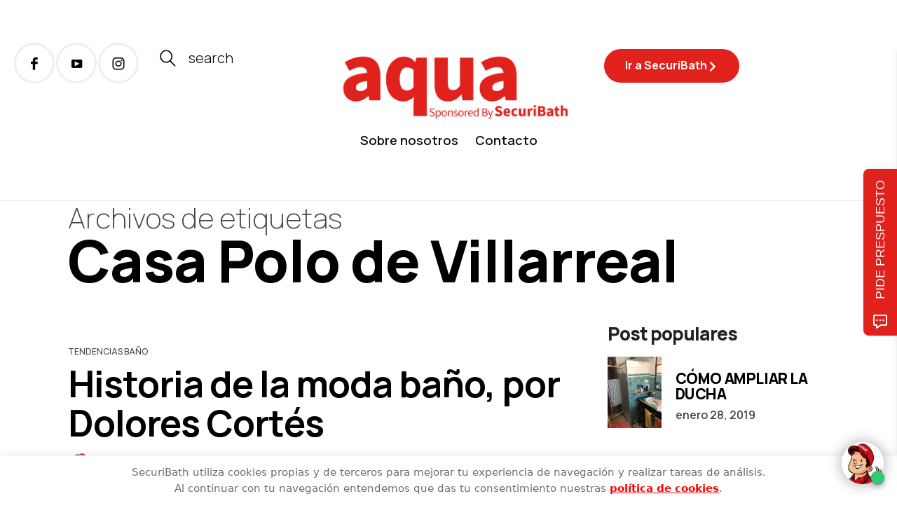

--- FILE ---
content_type: text/html; charset=UTF-8
request_url: https://blog.securibath.com/tag/casa-polo-de-villarreal/
body_size: 25756
content:
<!DOCTYPE html>
<html lang="es">
<head>
	<meta charset="UTF-8" />
	<meta http-equiv="X-UA-Compatible" content="IE=edge">
	<meta name="viewport" content="width=device-width, initial-scale=1">
	<link rel="profile" href="http://gmpg.org/xfn/11" />
	<meta name='robots' content='noindex, follow' />

<!-- Google Tag Manager for WordPress by gtm4wp.com -->
<script data-cfasync="false" data-pagespeed-no-defer>
	var gtm4wp_datalayer_name = "dataLayer";
	var dataLayer = dataLayer || [];
</script>
<!-- End Google Tag Manager for WordPress by gtm4wp.com -->
	<!-- This site is optimized with the Yoast SEO plugin v22.4 - https://yoast.com/wordpress/plugins/seo/ -->
	<title>Casa Polo de Villarreal Archivos - SecuriBath Solutions S.L.</title>
	<meta property="og:locale" content="es_ES" />
	<meta property="og:type" content="article" />
	<meta property="og:title" content="Casa Polo de Villarreal Archivos - SecuriBath Solutions S.L." />
	<meta property="og:url" content="https://blog.securibath.com/tag/casa-polo-de-villarreal/" />
	<meta property="og:site_name" content="SecuriBath Solutions S.L." />
	<meta name="twitter:card" content="summary_large_image" />
	<meta name="twitter:site" content="@securibath" />
	<script type="application/ld+json" class="yoast-schema-graph">{"@context":"https://schema.org","@graph":[{"@type":"CollectionPage","@id":"https://blog.securibath.com/tag/casa-polo-de-villarreal/","url":"https://blog.securibath.com/tag/casa-polo-de-villarreal/","name":"Casa Polo de Villarreal Archivos - SecuriBath Solutions S.L.","isPartOf":{"@id":"https://blog.securibath.com/#website"},"primaryImageOfPage":{"@id":"https://blog.securibath.com/tag/casa-polo-de-villarreal/#primaryimage"},"image":{"@id":"https://blog.securibath.com/tag/casa-polo-de-villarreal/#primaryimage"},"thumbnailUrl":"https://blog.securibath.com/wp-content/uploads/2010/11/banador1.jpg","breadcrumb":{"@id":"https://blog.securibath.com/tag/casa-polo-de-villarreal/#breadcrumb"},"inLanguage":"es"},{"@type":"ImageObject","inLanguage":"es","@id":"https://blog.securibath.com/tag/casa-polo-de-villarreal/#primaryimage","url":"https://blog.securibath.com/wp-content/uploads/2010/11/banador1.jpg","contentUrl":"https://blog.securibath.com/wp-content/uploads/2010/11/banador1.jpg","width":"500","height":"784","caption":"vanitatis.com"},{"@type":"BreadcrumbList","@id":"https://blog.securibath.com/tag/casa-polo-de-villarreal/#breadcrumb","itemListElement":[{"@type":"ListItem","position":1,"name":"Portada","item":"https://blog.securibath.com/"},{"@type":"ListItem","position":2,"name":"Casa Polo de Villarreal"}]},{"@type":"WebSite","@id":"https://blog.securibath.com/#website","url":"https://blog.securibath.com/","name":"Aqua - Securibath Blog","description":"Descubre las últimas tendencias sobre espacios de baño, platos de ducha, mamparas de baño y más...","publisher":{"@id":"https://blog.securibath.com/#organization"},"potentialAction":[{"@type":"SearchAction","target":{"@type":"EntryPoint","urlTemplate":"https://blog.securibath.com/?s={search_term_string}"},"query-input":"required name=search_term_string"}],"inLanguage":"es"},{"@type":"Organization","@id":"https://blog.securibath.com/#organization","name":"Aqua - Securibath Blog","url":"https://blog.securibath.com/","logo":{"@type":"ImageObject","inLanguage":"es","@id":"https://blog.securibath.com/#/schema/logo/image/","url":"https://blog.securibath.com/wp-content/uploads/2024/04/Logo-AQUA-blog_Logo-Aqua-rojo-blog.png","contentUrl":"https://blog.securibath.com/wp-content/uploads/2024/04/Logo-AQUA-blog_Logo-Aqua-rojo-blog.png","width":2954,"height":887,"caption":"Aqua - Securibath Blog"},"image":{"@id":"https://blog.securibath.com/#/schema/logo/image/"},"sameAs":["https://www.facebook.com/SecuriBath","https://twitter.com/securibath","https://www.linkedin.com/company/securibath-solutions-s-l-","https://www.pinterest.com/SecuriBath/","https://www.youtube.com/user/securibath"]}]}</script>
	<!-- / Yoast SEO plugin. -->


<link rel='dns-prefetch' href='//fonts.googleapis.com' />
<link rel='preconnect' href='https://fonts.gstatic.com' crossorigin />
<link rel="alternate" type="application/rss+xml" title="SecuriBath Solutions S.L. &raquo; Feed" href="https://blog.securibath.com/feed/" />
<link rel="alternate" type="application/rss+xml" title="SecuriBath Solutions S.L. &raquo; Etiqueta Casa Polo de Villarreal del feed" href="https://blog.securibath.com/tag/casa-polo-de-villarreal/feed/" />
<link rel='stylesheet' id='wp-block-library-css' href='https://blog.securibath.com/wp-includes/css/dist/block-library/style.min.css' type='text/css' media='all' />
<style id='wp-block-library-theme-inline-css' type='text/css'>
.wp-block-audio figcaption{color:#555;font-size:13px;text-align:center}.is-dark-theme .wp-block-audio figcaption{color:#ffffffa6}.wp-block-audio{margin:0 0 1em}.wp-block-code{border:1px solid #ccc;border-radius:4px;font-family:Menlo,Consolas,monaco,monospace;padding:.8em 1em}.wp-block-embed figcaption{color:#555;font-size:13px;text-align:center}.is-dark-theme .wp-block-embed figcaption{color:#ffffffa6}.wp-block-embed{margin:0 0 1em}.blocks-gallery-caption{color:#555;font-size:13px;text-align:center}.is-dark-theme .blocks-gallery-caption{color:#ffffffa6}.wp-block-image figcaption{color:#555;font-size:13px;text-align:center}.is-dark-theme .wp-block-image figcaption{color:#ffffffa6}.wp-block-image{margin:0 0 1em}.wp-block-pullquote{border-bottom:4px solid;border-top:4px solid;color:currentColor;margin-bottom:1.75em}.wp-block-pullquote cite,.wp-block-pullquote footer,.wp-block-pullquote__citation{color:currentColor;font-size:.8125em;font-style:normal;text-transform:uppercase}.wp-block-quote{border-left:.25em solid;margin:0 0 1.75em;padding-left:1em}.wp-block-quote cite,.wp-block-quote footer{color:currentColor;font-size:.8125em;font-style:normal;position:relative}.wp-block-quote.has-text-align-right{border-left:none;border-right:.25em solid;padding-left:0;padding-right:1em}.wp-block-quote.has-text-align-center{border:none;padding-left:0}.wp-block-quote.is-large,.wp-block-quote.is-style-large,.wp-block-quote.is-style-plain{border:none}.wp-block-search .wp-block-search__label{font-weight:700}.wp-block-search__button{border:1px solid #ccc;padding:.375em .625em}:where(.wp-block-group.has-background){padding:1.25em 2.375em}.wp-block-separator.has-css-opacity{opacity:.4}.wp-block-separator{border:none;border-bottom:2px solid;margin-left:auto;margin-right:auto}.wp-block-separator.has-alpha-channel-opacity{opacity:1}.wp-block-separator:not(.is-style-wide):not(.is-style-dots){width:100px}.wp-block-separator.has-background:not(.is-style-dots){border-bottom:none;height:1px}.wp-block-separator.has-background:not(.is-style-wide):not(.is-style-dots){height:2px}.wp-block-table{margin:0 0 1em}.wp-block-table td,.wp-block-table th{word-break:normal}.wp-block-table figcaption{color:#555;font-size:13px;text-align:center}.is-dark-theme .wp-block-table figcaption{color:#ffffffa6}.wp-block-video figcaption{color:#555;font-size:13px;text-align:center}.is-dark-theme .wp-block-video figcaption{color:#ffffffa6}.wp-block-video{margin:0 0 1em}.wp-block-template-part.has-background{margin-bottom:0;margin-top:0;padding:1.25em 2.375em}
</style>
<style id='classic-theme-styles-inline-css' type='text/css'>
/*! This file is auto-generated */
.wp-block-button__link{color:#fff;background-color:#32373c;border-radius:9999px;box-shadow:none;text-decoration:none;padding:calc(.667em + 2px) calc(1.333em + 2px);font-size:1.125em}.wp-block-file__button{background:#32373c;color:#fff;text-decoration:none}
</style>
<style id='global-styles-inline-css' type='text/css'>
body{--wp--preset--color--black: #000000;--wp--preset--color--cyan-bluish-gray: #abb8c3;--wp--preset--color--white: #ffffff;--wp--preset--color--pale-pink: #f78da7;--wp--preset--color--vivid-red: #cf2e2e;--wp--preset--color--luminous-vivid-orange: #ff6900;--wp--preset--color--luminous-vivid-amber: #fcb900;--wp--preset--color--light-green-cyan: #7bdcb5;--wp--preset--color--vivid-green-cyan: #00d084;--wp--preset--color--pale-cyan-blue: #8ed1fc;--wp--preset--color--vivid-cyan-blue: #0693e3;--wp--preset--color--vivid-purple: #9b51e0;--wp--preset--gradient--vivid-cyan-blue-to-vivid-purple: linear-gradient(135deg,rgba(6,147,227,1) 0%,rgb(155,81,224) 100%);--wp--preset--gradient--light-green-cyan-to-vivid-green-cyan: linear-gradient(135deg,rgb(122,220,180) 0%,rgb(0,208,130) 100%);--wp--preset--gradient--luminous-vivid-amber-to-luminous-vivid-orange: linear-gradient(135deg,rgba(252,185,0,1) 0%,rgba(255,105,0,1) 100%);--wp--preset--gradient--luminous-vivid-orange-to-vivid-red: linear-gradient(135deg,rgba(255,105,0,1) 0%,rgb(207,46,46) 100%);--wp--preset--gradient--very-light-gray-to-cyan-bluish-gray: linear-gradient(135deg,rgb(238,238,238) 0%,rgb(169,184,195) 100%);--wp--preset--gradient--cool-to-warm-spectrum: linear-gradient(135deg,rgb(74,234,220) 0%,rgb(151,120,209) 20%,rgb(207,42,186) 40%,rgb(238,44,130) 60%,rgb(251,105,98) 80%,rgb(254,248,76) 100%);--wp--preset--gradient--blush-light-purple: linear-gradient(135deg,rgb(255,206,236) 0%,rgb(152,150,240) 100%);--wp--preset--gradient--blush-bordeaux: linear-gradient(135deg,rgb(254,205,165) 0%,rgb(254,45,45) 50%,rgb(107,0,62) 100%);--wp--preset--gradient--luminous-dusk: linear-gradient(135deg,rgb(255,203,112) 0%,rgb(199,81,192) 50%,rgb(65,88,208) 100%);--wp--preset--gradient--pale-ocean: linear-gradient(135deg,rgb(255,245,203) 0%,rgb(182,227,212) 50%,rgb(51,167,181) 100%);--wp--preset--gradient--electric-grass: linear-gradient(135deg,rgb(202,248,128) 0%,rgb(113,206,126) 100%);--wp--preset--gradient--midnight: linear-gradient(135deg,rgb(2,3,129) 0%,rgb(40,116,252) 100%);--wp--preset--font-size--small: 13px;--wp--preset--font-size--medium: 20px;--wp--preset--font-size--large: 36px;--wp--preset--font-size--x-large: 42px;--wp--preset--font-family--inter: "Inter", sans-serif;--wp--preset--font-family--cardo: Cardo;--wp--preset--spacing--20: 0.44rem;--wp--preset--spacing--30: 0.67rem;--wp--preset--spacing--40: 1rem;--wp--preset--spacing--50: 1.5rem;--wp--preset--spacing--60: 2.25rem;--wp--preset--spacing--70: 3.38rem;--wp--preset--spacing--80: 5.06rem;--wp--preset--shadow--natural: 6px 6px 9px rgba(0, 0, 0, 0.2);--wp--preset--shadow--deep: 12px 12px 50px rgba(0, 0, 0, 0.4);--wp--preset--shadow--sharp: 6px 6px 0px rgba(0, 0, 0, 0.2);--wp--preset--shadow--outlined: 6px 6px 0px -3px rgba(255, 255, 255, 1), 6px 6px rgba(0, 0, 0, 1);--wp--preset--shadow--crisp: 6px 6px 0px rgba(0, 0, 0, 1);}:where(.is-layout-flex){gap: 0.5em;}:where(.is-layout-grid){gap: 0.5em;}body .is-layout-flex{display: flex;}body .is-layout-flex{flex-wrap: wrap;align-items: center;}body .is-layout-flex > *{margin: 0;}body .is-layout-grid{display: grid;}body .is-layout-grid > *{margin: 0;}:where(.wp-block-columns.is-layout-flex){gap: 2em;}:where(.wp-block-columns.is-layout-grid){gap: 2em;}:where(.wp-block-post-template.is-layout-flex){gap: 1.25em;}:where(.wp-block-post-template.is-layout-grid){gap: 1.25em;}.has-black-color{color: var(--wp--preset--color--black) !important;}.has-cyan-bluish-gray-color{color: var(--wp--preset--color--cyan-bluish-gray) !important;}.has-white-color{color: var(--wp--preset--color--white) !important;}.has-pale-pink-color{color: var(--wp--preset--color--pale-pink) !important;}.has-vivid-red-color{color: var(--wp--preset--color--vivid-red) !important;}.has-luminous-vivid-orange-color{color: var(--wp--preset--color--luminous-vivid-orange) !important;}.has-luminous-vivid-amber-color{color: var(--wp--preset--color--luminous-vivid-amber) !important;}.has-light-green-cyan-color{color: var(--wp--preset--color--light-green-cyan) !important;}.has-vivid-green-cyan-color{color: var(--wp--preset--color--vivid-green-cyan) !important;}.has-pale-cyan-blue-color{color: var(--wp--preset--color--pale-cyan-blue) !important;}.has-vivid-cyan-blue-color{color: var(--wp--preset--color--vivid-cyan-blue) !important;}.has-vivid-purple-color{color: var(--wp--preset--color--vivid-purple) !important;}.has-black-background-color{background-color: var(--wp--preset--color--black) !important;}.has-cyan-bluish-gray-background-color{background-color: var(--wp--preset--color--cyan-bluish-gray) !important;}.has-white-background-color{background-color: var(--wp--preset--color--white) !important;}.has-pale-pink-background-color{background-color: var(--wp--preset--color--pale-pink) !important;}.has-vivid-red-background-color{background-color: var(--wp--preset--color--vivid-red) !important;}.has-luminous-vivid-orange-background-color{background-color: var(--wp--preset--color--luminous-vivid-orange) !important;}.has-luminous-vivid-amber-background-color{background-color: var(--wp--preset--color--luminous-vivid-amber) !important;}.has-light-green-cyan-background-color{background-color: var(--wp--preset--color--light-green-cyan) !important;}.has-vivid-green-cyan-background-color{background-color: var(--wp--preset--color--vivid-green-cyan) !important;}.has-pale-cyan-blue-background-color{background-color: var(--wp--preset--color--pale-cyan-blue) !important;}.has-vivid-cyan-blue-background-color{background-color: var(--wp--preset--color--vivid-cyan-blue) !important;}.has-vivid-purple-background-color{background-color: var(--wp--preset--color--vivid-purple) !important;}.has-black-border-color{border-color: var(--wp--preset--color--black) !important;}.has-cyan-bluish-gray-border-color{border-color: var(--wp--preset--color--cyan-bluish-gray) !important;}.has-white-border-color{border-color: var(--wp--preset--color--white) !important;}.has-pale-pink-border-color{border-color: var(--wp--preset--color--pale-pink) !important;}.has-vivid-red-border-color{border-color: var(--wp--preset--color--vivid-red) !important;}.has-luminous-vivid-orange-border-color{border-color: var(--wp--preset--color--luminous-vivid-orange) !important;}.has-luminous-vivid-amber-border-color{border-color: var(--wp--preset--color--luminous-vivid-amber) !important;}.has-light-green-cyan-border-color{border-color: var(--wp--preset--color--light-green-cyan) !important;}.has-vivid-green-cyan-border-color{border-color: var(--wp--preset--color--vivid-green-cyan) !important;}.has-pale-cyan-blue-border-color{border-color: var(--wp--preset--color--pale-cyan-blue) !important;}.has-vivid-cyan-blue-border-color{border-color: var(--wp--preset--color--vivid-cyan-blue) !important;}.has-vivid-purple-border-color{border-color: var(--wp--preset--color--vivid-purple) !important;}.has-vivid-cyan-blue-to-vivid-purple-gradient-background{background: var(--wp--preset--gradient--vivid-cyan-blue-to-vivid-purple) !important;}.has-light-green-cyan-to-vivid-green-cyan-gradient-background{background: var(--wp--preset--gradient--light-green-cyan-to-vivid-green-cyan) !important;}.has-luminous-vivid-amber-to-luminous-vivid-orange-gradient-background{background: var(--wp--preset--gradient--luminous-vivid-amber-to-luminous-vivid-orange) !important;}.has-luminous-vivid-orange-to-vivid-red-gradient-background{background: var(--wp--preset--gradient--luminous-vivid-orange-to-vivid-red) !important;}.has-very-light-gray-to-cyan-bluish-gray-gradient-background{background: var(--wp--preset--gradient--very-light-gray-to-cyan-bluish-gray) !important;}.has-cool-to-warm-spectrum-gradient-background{background: var(--wp--preset--gradient--cool-to-warm-spectrum) !important;}.has-blush-light-purple-gradient-background{background: var(--wp--preset--gradient--blush-light-purple) !important;}.has-blush-bordeaux-gradient-background{background: var(--wp--preset--gradient--blush-bordeaux) !important;}.has-luminous-dusk-gradient-background{background: var(--wp--preset--gradient--luminous-dusk) !important;}.has-pale-ocean-gradient-background{background: var(--wp--preset--gradient--pale-ocean) !important;}.has-electric-grass-gradient-background{background: var(--wp--preset--gradient--electric-grass) !important;}.has-midnight-gradient-background{background: var(--wp--preset--gradient--midnight) !important;}.has-small-font-size{font-size: var(--wp--preset--font-size--small) !important;}.has-medium-font-size{font-size: var(--wp--preset--font-size--medium) !important;}.has-large-font-size{font-size: var(--wp--preset--font-size--large) !important;}.has-x-large-font-size{font-size: var(--wp--preset--font-size--x-large) !important;}
.wp-block-navigation a:where(:not(.wp-element-button)){color: inherit;}
:where(.wp-block-post-template.is-layout-flex){gap: 1.25em;}:where(.wp-block-post-template.is-layout-grid){gap: 1.25em;}
:where(.wp-block-columns.is-layout-flex){gap: 2em;}:where(.wp-block-columns.is-layout-grid){gap: 2em;}
.wp-block-pullquote{font-size: 1.5em;line-height: 1.6;}
</style>
<link rel='stylesheet' id='contact-form-7-css' href='https://blog.securibath.com/wp-content/plugins/contact-form-7/includes/css/styles.css' type='text/css' media='all' />
<link rel='stylesheet' id='cookie-law-info-css' href='https://blog.securibath.com/wp-content/plugins/cookie-law-info/legacy/public/css/cookie-law-info-public.css' type='text/css' media='all' />
<link rel='stylesheet' id='cookie-law-info-gdpr-css' href='https://blog.securibath.com/wp-content/plugins/cookie-law-info/legacy/public/css/cookie-law-info-gdpr.css' type='text/css' media='all' />
<link rel='stylesheet' id='lightcase.css-css' href='https://blog.securibath.com/wp-content/plugins/paytpv-for-woocommerce/css/lightcase.css' type='text/css' media='all' />
<link rel='stylesheet' id='paytpv.css-css' href='https://blog.securibath.com/wp-content/plugins/paytpv-for-woocommerce/css/paytpv.css' type='text/css' media='all' />
<link rel='stylesheet' id='social_comments-css' href='https://blog.securibath.com/wp-content/plugins/social/assets/comments.css' type='text/css' media='screen' />
<link rel='stylesheet' id='woocommerce-layout-css' href='https://blog.securibath.com/wp-content/plugins/woocommerce/assets/css/woocommerce-layout.css' type='text/css' media='all' />
<link rel='stylesheet' id='woocommerce-smallscreen-css' href='https://blog.securibath.com/wp-content/plugins/woocommerce/assets/css/woocommerce-smallscreen.css' type='text/css' media='only screen and (max-width: 768px)' />
<link rel='stylesheet' id='woocommerce-general-css' href='https://blog.securibath.com/wp-content/plugins/woocommerce/assets/css/woocommerce.css' type='text/css' media='all' />
<style id='woocommerce-inline-inline-css' type='text/css'>
.woocommerce form .form-row .required { visibility: visible; }
</style>
<link rel='stylesheet' id='buzzblogpro-bootstrap-css' href='https://blog.securibath.com/wp-content/themes/buzzblogpro/bootstrap/css/bootstrap.min.css' type='text/css' media='all' />
<link rel='stylesheet' id='buzzblogpro-style-css' href='https://blog.securibath.com/wp-content/themes/buzzblogpro/style.css' type='text/css' media='all' />
<style id='buzzblogpro-style-inline-css' type='text/css'>
@media(min-width:992px){h1.post-title{font-size:72px;line-height:76px;letter-spacing:-1px;}h1{letter-spacing:0px;}h2{letter-spacing:-0.4px;}h3{letter-spacing:0px;}h4{letter-spacing:0px;}h5{letter-spacing:0px;}h6{letter-spacing:0px;}.title-section h1{font-size:82px;line-height:82px;letter-spacing:-1px;}.title-section h2,.title-section span{font-size:40px;line-height:48px;letter-spacing:0px;}h2.post-subtitle{font-size:18px;line-height:22px;}.single h2.post-subtitle{font-size:28px;line-height:32px;letter-spacing:0px;}.excerpt,.excerpt p{font-size:20px;line-height:32px;letter-spacing:0px;}blockquote,.excerpt blockquote p,.wp-block-quote{font-size:43px;line-height:48px;letter-spacing:0px;}.meta-space-top,.meta-space-top span,.meta-space-top span a,.meta-space-top a{font-size:16px;line-height:18px;letter-spacing:0px;}.post .post_category a{font-size:12px;line-height:14px;letter-spacing:0px;}.viewpost-button .button{font-size:15px;line-height:15px;letter-spacing:0px;}.primary-menu > li > a,.mobile-top-panel a{font-size:18px;line-height:10px;letter-spacing:0px;}span.sub{font-size:10px;line-height:10px;letter-spacing:0px;}.primary-menu li ul li:not(.buzzblogpro-widget-menu) a,.primary-menu .has-mega-column:not(.elementor-megamenu):not(.widget-in-menu) > .sub-menu a,.primary-menu .mega-menu-posts .post a:not(.reviewscore),.buzzblogpro-widget-menu .form-control{font-size:18px;line-height:18px;letter-spacing:0px;}.primary-menu .has-mega-column > .sub-menu > .columns-sub-item > a,.primary-menu .buzzblogpro-mc-form h4{font-size:13px;line-height:20px;letter-spacing:0px;}.main-holder, .buzzblogpro-cookie-banner-wrap, .mfp-wrap, .social_label, .sidepanel{font-size:20px;line-height:32px;letter-spacing:0px;}.list-post .list-post-container:not(.special-post) h2.post-title a, .list-post .list-post-container:not(.special-post) h2.post-title{font-size:48px;line-height:52px;letter-spacing:-1px;}.post-header h2 a, h2.post-title{font-size:52px;line-height:56px;letter-spacing:-1px;}.category-filter a{font-size:26px;line-height:26px;letter-spacing:-1px;}.menu-mobile ul li a{font-size:33px;line-height:36px;letter-spacing:-1px;}.menu-mobile ul ul li a{font-size:22px;line-height:22px;}#top-menu a{font-size:10px;letter-spacing:1px;}.top-full,.top-left,.top-right,.top-full .widget_search input[type="text"],.top-left .widget_search input[type="text"],.top-left .widget_search input[type="text"],.mobile-top-panel{font-size:10px;letter-spacing:0px;}.top-container-full .top-left,.top-container-full .top-right,.top-container-full .top-left .widget_search input[type="text"],.top-container-full .top-right .widget_search input[type="text"],.top-container-full .top-left a,.top-container-full .top-right a{font-size:10px;letter-spacing:0px;}.accordion-button,.wp-element-button,button.btn,.input[type="button"],input[type="reset"],input[type="submit"],a.btn,a.slideshow-btn,.button,.woocommerce:where(body:not(.woocommerce-block-theme-has-button-styles)) #respond input#submit, .woocommerce:where(body:not(.woocommerce-block-theme-has-button-styles)) a.button, .woocommerce:where(body:not(.woocommerce-block-theme-has-button-styles)) button.button, .woocommerce:where(body:not(.woocommerce-block-theme-has-button-styles)) input.button, :where(body:not(.woocommerce-block-theme-has-button-styles)) .woocommerce #respond input#submit, :where(body:not(.woocommerce-block-theme-has-button-styles)) .woocommerce a.button, :where(body:not(.woocommerce-block-theme-has-button-styles)) .woocommerce button.button, :where(body:not(.woocommerce-block-theme-has-button-styles)) .woocommerce input.button{font-size:14px;line-height:18px;letter-spacing:1px;}.logo_h__txt,.logo_link{font-size:40px;line-height:40px;letter-spacing:0px;}.mobile-top-panel .mobile_logo_txt a,.mobile-top-panel h1.mobile_logo_txt{font-size:16px;line-height:16px;letter-spacing:0px;}.logo_tagline{font-size:10px;line-height:10px;letter-spacing:6px;}.grid .grid-item:not(.special-post) .post-header h2 a,.grid .grid-item:not(.special-post) h2.post-title,.grid-item:not(.special-post) .post-header h2 a,.grid-item:not(.special-post) h2.post-title,.post-grid-block h2.grid-post-title a,.post-grid-block h2.grid-post-title{font-size:30px;line-height:32px;letter-spacing:-0.5px;}.zigazg h2.post-title a,.zigazg h2.post-title{font-size:30px;line-height:36px;letter-spacing:0px;}.metro-post h2{font-size:30px;line-height:32px;letter-spacing:0px;}.carousel-wrap h2{font-size:16px;line-height:22px;letter-spacing:0px;}.trending-posts h6.trending-title{font-size:16px;line-height:22px;letter-spacing:0px;}.shareon,.shareon-vertical{font-size:12px;line-height:12px;letter-spacing:0px;}.meta-container .share-buttons a{font-size:22px;line-height:22px;}h3.gall-title{font-size:21px;line-height:26px;letter-spacing:0px;}.gallery-meta-line,.gallery-meta-line h4{font-size:16px;line-height:20px;letter-spacing:0px;}.widget .widget-content{}.widget-content h4.subtitle,.widget-content h4.subtitle a,.sidebar .instagram_footer_heading h4 span,.elementor-widget-container h5{font-size:10px;line-height:24px;letter-spacing:0px;}.post-list_h h4 a,.post-list_h h4{font-size:16px;line-height:20px;letter-spacing:0px;}.widget-content h4 a.see-all{font-size:13px;line-height:24px;letter-spacing:0px;}.nav.footer-nav a{font-size:12px;line-height:22px;letter-spacing:0px;}.comments-title, #reply-title, .pings-title, .comments-h{font-size:30px;line-height:33px;letter-spacing:-1px;}}h1.post-title{font-family:Manrope;font-weight:800;text-align:left;text-transform:none;color:var(--clr-text,#000000);font-display:swap;}h1{font-family:Manrope;font-weight:400;text-align:left;text-transform:none;color:var(--clr-text,#222222);font-display:swap;}h2{font-family:Manrope;font-weight:800;text-align:inherit;text-transform:none;color:var(--clr-text,#222222);font-display:swap;}h3{font-family:Manrope;font-weight:400;text-align:inherit;text-transform:none;color:var(--clr-text,#222222);font-display:swap;}h4{font-family:Manrope;font-weight:400;text-align:inherit;text-transform:none;color:var(--clr-text,#222222);font-display:swap;}h5{font-family:Manrope;font-weight:400;text-align:inherit;text-transform:none;color:var(--clr-text,#222222);font-display:swap;}h6{font-family:Manrope;font-weight:400;text-align:inherit;text-transform:none;color:var(--clr-text,#222222);font-display:swap;}.title-section h1{font-family:Manrope;font-weight:800;text-align:left;color:var(--clr-text,#000000);font-display:swap;}.title-section h2,.title-section span{font-family:Manrope;font-weight:200;text-transform:inherit;color:var(--clr-text,#444444);font-display:swap;}h2.post-subtitle{font-family:Manrope;font-weight:300;text-transform:inherit;color:var(--clr-text,#999999);font-display:swap;}.single h2.post-subtitle{font-family:Manrope;font-weight:300;text-transform:inherit;color:var(--clr-text,#999999);font-display:swap;}.excerpt,.excerpt p{font-family:Manrope;font-weight:300;text-align:left;text-transform:none;color:var(--clr-text,#444444);font-display:swap;}blockquote,.excerpt blockquote p,.wp-block-quote{font-family:Manrope;font-weight:600;text-align:center;text-transform:none;color:var(--clr-text,#020202);font-display:swap;}.meta-space-top,.meta-space-top span,.meta-space-top span a,.meta-space-top a{font-family:Manrope;font-weight:400;text-transform:none;color:var(--clr-text,#444444);font-display:swap;}.post .post_category a{font-family:Manrope;font-weight:500;text-transform:uppercase;color:var(--clr-text,#444444);font-display:swap;}.viewpost-button .button{font-family:Manrope;font-weight:600;text-transform:none;font-display:swap;}.primary-menu > li > a,.mobile-top-panel a{font-family:Manrope;font-weight:600;text-transform:none;color:var(--clr-text,#111111);font-display:swap;}span.sub{font-family:Manrope;font-weight:400;font-style:italic;text-align:center;text-transform:none;color:var(--clr-text,#cccccc);font-display:swap;}.primary-menu li ul li:not(.buzzblogpro-widget-menu) a,.primary-menu .has-mega-column:not(.elementor-megamenu):not(.widget-in-menu) > .sub-menu a,.primary-menu .mega-menu-posts .post a:not(.reviewscore),.buzzblogpro-widget-menu .form-control{font-family:Manrope;font-weight:600;text-align:left;text-transform:none;color:var(--clr-text,#000000);font-display:swap;}.primary-menu .has-mega-column > .sub-menu > .columns-sub-item > a,.primary-menu .buzzblogpro-mc-form h4{color:var(--clr-text,#000000);font-display:swap;}.main-holder, .buzzblogpro-cookie-banner-wrap, .mfp-wrap, .social_label, .sidepanel{font-family:Manrope;font-weight:300;text-align:left;color:var(--clr-text,#444444);font-display:swap;}.list-post .list-post-container:not(.special-post) h2.post-title a, .list-post .list-post-container:not(.special-post) h2.post-title{font-family:Manrope;font-weight:700;text-align:left;text-transform:none;color:var(--clr-text,#000000);font-display:swap;}.post-header h2 a, h2.post-title{font-family:Manrope;font-weight:700;text-align:left;text-transform:none;color:var(--clr-text,#000000);font-display:swap;}.category-filter a{font-family:Manrope;font-weight:700;text-transform:none;color:var(--clr-text,#222);font-display:swap;}.menu-mobile ul li a{font-family:Manrope;font-weight:800;text-transform:none;color:var(--clr-text,#020202);font-display:swap;}.menu-mobile ul ul li a{font-display:swap;}#top-menu a{font-family:Manrope;font-weight:400;text-transform:uppercase;font-display:swap;}.top-full,.top-left,.top-right,.top-full .widget_search input[type="text"],.top-left .widget_search input[type="text"],.top-left .widget_search input[type="text"],.mobile-top-panel{font-family:Manrope;font-weight:400;text-transform:uppercase;color:var(--clr-text,#dddddd);font-display:swap;}.top-container-full .top-left,.top-container-full .top-right,.top-container-full .top-left .widget_search input[type="text"],.top-container-full .top-right .widget_search input[type="text"],.top-container-full .top-left a,.top-container-full .top-right a{font-family:Manrope;font-weight:400;text-transform:uppercase;color:var(--clr-text,#dddddd);font-display:swap;}.accordion-button,.wp-element-button,button.btn,.input[type="button"],input[type="reset"],input[type="submit"],a.btn,a.slideshow-btn,.button,.woocommerce:where(body:not(.woocommerce-block-theme-has-button-styles)) #respond input#submit, .woocommerce:where(body:not(.woocommerce-block-theme-has-button-styles)) a.button, .woocommerce:where(body:not(.woocommerce-block-theme-has-button-styles)) button.button, .woocommerce:where(body:not(.woocommerce-block-theme-has-button-styles)) input.button, :where(body:not(.woocommerce-block-theme-has-button-styles)) .woocommerce #respond input#submit, :where(body:not(.woocommerce-block-theme-has-button-styles)) .woocommerce a.button, :where(body:not(.woocommerce-block-theme-has-button-styles)) .woocommerce button.button, :where(body:not(.woocommerce-block-theme-has-button-styles)) .woocommerce input.button{font-family:Manrope;font-weight:600;text-transform:uppercase;font-display:swap;}.logo_h__txt,.logo_link{font-family:Manrope;font-weight:400;text-align:center;color:var(--clr-text,#000000);font-display:swap;}.mobile-top-panel .mobile_logo_txt a,.mobile-top-panel h1.mobile_logo_txt{font-family:Manrope;font-weight:400;text-align:center;color:var(--clr-text,#000000);font-display:swap;}.logo_tagline{font-family:Manrope;font-weight:400;text-align:center;text-transform:uppercase;color:var(--clr-text,#000000);font-display:swap;}.grid .grid-item:not(.special-post) .post-header h2 a,.grid .grid-item:not(.special-post) h2.post-title,.grid-item:not(.special-post) .post-header h2 a,.grid-item:not(.special-post) h2.post-title,.post-grid-block h2.grid-post-title a,.post-grid-block h2.grid-post-title{font-family:Manrope;font-weight:800;text-align:left;text-transform:none;color:var(--clr-text,#000000);font-display:swap;}.zigazg h2.post-title a,.zigazg h2.post-title{font-family:Manrope;font-weight:400;text-align:center;text-transform:none;color:var(--clr-text,#000000);font-display:swap;}.metro-post h2{font-family:Manrope;font-weight:400;text-align:left;text-transform:none;font-display:swap;}.carousel-wrap h2{font-family:Manrope;font-weight:400;text-align:center;text-transform:none;color:var(--clr-text,#000000);font-display:swap;}.trending-posts h6.trending-title{font-family:Manrope;font-weight:400;text-align:center;text-transform:none;color:var(--clr-text,#000000);font-display:swap;}.shareon,.shareon-vertical{font-family:Manrope;font-weight:800;text-transform:uppercase;color:var(--clr-text,#212121);font-display:swap;}.meta-container .share-buttons a{font-display:swap;}h3.gall-title{font-family:Manrope;font-style:400;text-align:center;text-transform:none;color:var(--clr-text,#000000);font-display:swap;}.gallery-meta-line,.gallery-meta-line h4{font-family:Manrope;font-style:400;text-transform:uppercase;color:var(--clr-text,#000000);font-display:swap;}.widget .widget-content{font-family:Manrope;font-weight:400;font-display:swap;}.widget-content h4.subtitle,.widget-content h4.subtitle a,.sidebar .instagram_footer_heading h4 span,.elementor-widget-container h5{font-family:Manrope;font-weight:400;text-align:center;text-transform:uppercase;color:var(--clr-text,#000000);font-display:swap;}.post-list_h h4 a,.post-list_h h4{font-family:Manrope;font-weight:400;text-align:center;text-transform:none;color:var(--clr-text,#000000);font-display:swap;}.widget-content h4 a.see-all{font-family:Manrope;font-weight:400;text-align:center;font-display:swap;}.nav.footer-nav a{font-family:Manrope;font-weight:400;color:var(--clr-text,#000000);font-display:swap;}.comments-title, #reply-title, .pings-title, .comments-h{font-family:Manrope;font-weight:700;text-align:center;text-transform:none;color:var(--clr-text,#000000);font-display:swap;}@media (min-width: 1400px) {.search .container.title-container,.search .container.breadcrumbs-container, .container.blog-container,.blog .container.title-container,.post-header,.blog .container.breadcrumbs-container {max-width: 1600px;}}@media (min-width: 1400px) {.container.blog-category-container,.archive:not(.tax-gallery-categories) .container.breadcrumbs-container,.archive .container.title-container,.archive:not(.tax-gallery-categories) #categorymenu .container {max-width: 1600px;}}@media (min-width: 1400px) {.widgets-container,.archive.woocommerce:not(.tax-gallery-categories) .container.breadcrumbs-container,.container.breadcrumbs-container,.single .layout5 .single-header,.single .layout9 .single-header,.container,.page .title-section, .single .content-holder .single-title-section,.container .wp-block-group__inner-container{max-width: 1600px;}.fullwidth-widget .form-inline,.single .audio-wrap {max-width: 1600px;}}@media(min-width:992px){.middle-boxed .owl-slide .cover-wrapper, .middle .owl-slide .cover-wrapper, .bottom .owl-slide .cover-wrapper, .normal-slideshow .cover-wrapper {height: 600px!important;}.carousel-wrap.top-slideshow {min-height: 600px;}}@media only screen and (min-width:768px) and (max-width:991px) {.middle-boxed .owl-slide .cover-wrapper, .middle .owl-slide .cover-wrapper, .bottom .owl-slide .cover-wrapper, .normal-slideshow .cover-wrapper {height: 600px!important;}}@media(max-width:767px){.middle-boxed .owl-slide .cover-wrapper, .middle .owl-slide .cover-wrapper, .bottom .owl-slide .cover-wrapper, .normal-slideshow .cover-wrapper {height: 600px!important;}}.primary-menu ul li:not(.buzzblogpro-widget-menu) > ul {top:-15px;}@media(min-width:992px){#categorymenu {margin-top:0;margin-bottom:30px;}}.standard-post-container.sticky {margin-bottom:40px;}@media(min-width:992px){ .single .single-header,.page .page-header { padding-top:60px; padding-bottom:60px; }.sidebar .widget .widget-content, .wpb_widgetised_column .widget { padding-bottom:20px; }body:not(.single) .list-post .post__holder .post_content,.list-post .under-posts-widget { padding-top:40px; padding-right:40px; padding-bottom:48px; padding-left:40px; }.list-post .section-inner { padding-right:40px; padding-left:40px; }.standard-post .post-header { padding-top:40px; padding-bottom:20px; }.grid .grid-block article:not(.standard-post),.grid-block article:not(.standard-post),.zoom-gallery .post-header { padding-top:30px; }.zigazg .section-inner { padding-right:40px; padding-left:40px; }.post__holder .meta-container .hs-icon, .list-post-container .hs-icon, .masonry-posts .hs-icon { padding-right:10px; padding-left:10px; }.primary-menu ul a, .navbar-fixed-top .primary-menu ul a { padding-top:14px; padding-right:0.1px; padding-bottom:14px; padding-left:0.1px; }.viewpost-button a.button, .primary-menu li ul .buzzblogpro-widget-menu .viewpost-button a.button { padding-top:22px; padding-right:32px; padding-bottom:22px; padding-left:32px; }#ajax-load-more-posts { padding-top:22px; padding-right:32px; padding-bottom:22px; padding-left:32px; } }.logo img {width:220px;}.split-menu .header .logo {max-width:220px;}.navbar-fixed .logo img {width:px;}.split-menu .header .navbar-fixed .logo {max-width:px;}.footer-logo .logo img {width:605px;}#primary {border-top-color:#EEEEEE}#primary {border-bottom-color:#EDEDED}#primary {border-top-width:0px;}#primary {border-bottom-width:4px;}.animated-border-effect.animated-bottom-line .primary-menu > li > a:before {height:4px;bottom:-4px;}.single .single-header .meta-space-top .vcard,.single .single-header .meta-space-top, .single .single-header .meta-space-top a, .single h2.post-subtitle { justify-content:left; text-align:left;}.title-section,title-section h2,.title-section span,.cat-des-wrap,.category-filter { justify-content:left; align-items:left; text-align:left;}.zoom-gallery .meta-space-top { justify-content:center; text-align:center;}.bigletter:before { font-family:"Manrope";}@media(max-width:991px){.mobile-top-panel .mobile_logo_txt a,.mobile-top-panel h1.mobile_logo_txt { font-size:16px;}}.lowestfooter {border-top-color:#FFFFFF}.header-overlay {background:rgba(255,255,255,0.6)}.parallax-image:before {background:rgba(0,0,0,0.22)}.owl-slide .cover-wrapper.slide-sub-item-large {border-right-color: #ffffff;}.owl-slide .cover-wrapper.slide-sub-item-small.middle {border-bottom-color: #ffffff;}.owl-slide .cover-wrapper.slide-sub-item-small.last {border-top-color: #ffffff;}.top-slideshow .cover:before {background: } .top-slideshow .cover:before{opacity: .01;}body { background-color:var(--clr-background,#ffffff);}.title-section { padding: 0px 0 30px 0;} .st-menu-container .social {justify-content: left;} .st-menu .social__list a { font-size: 1.4rem;padding: 7px; }.post_category:after, .hs_aboutme_text span, .slide-category span, .widget-content h4.subtitle span, .nav-tabs > li.active > a, .nav-tabs > li.active > a:hover, .nav-tabs > li.active > a:focus, .title-section span, .heading-entrance span {border-top-color:#e1211c}.mailchimp-alert, .consent-check input[type="checkbox"]:checked + label::before {background:#e1211c}.error404-holder_num, .twitter-list i {color:#e1211c}.icon-menu .icon-menu-count, .audioplayer-bar-played, .audioplayer-volume-adjust div div, #back-top a:hover span, .owl-carousel .owl-dots .owl-dot.active span, .owl-carousel .owl-dots .owl-dot:hover span, .link-image a .link-wrapper, .widget_calendar tbody a, .text-highlight, div.jp-play-bar, div.jp-volume-bar-value, .progress .bar, .buzzblogpro-cart .badge, .mobile-shopping-cart .badge {background:#e1211c}.owl-carousel .owl-dots .owl-dot span,.owl-carousel .owl-dots .owl-dot.active span::after {border-color: #e1211c}.hs_recent_popular_tab_widget_content .tab_title.selected a, .search-option-tab li:hover a,.search-option-tab li.active a {border-bottom: 1px solid #e1211c}.consent-check input[type="checkbox"]:checked + label::before, .consent-check label::before {border: 1px solid #e1211c}.related-posts_h { color: }.shareon::before, .shareon::after, .shop-the-post::before, .shop-the-post::after, .comments-h span::before, .comments-h span::after, .related-posts_h span::before, .related-posts_h span::after,body:not(.author) .author-socials { border-color: rgba(238,238,238,1)}.hercules-likes:before { color: #000000}.hercules-likes:hover:before, .hercules-likes.active:before { color: #e1211c}.primary-menu .mega-menu-posts .post a:hover,.primary-menu ul li:not(.buzzblogpro-widget-menu):hover > a, .primary-menu .has-mega-column:not(.elementor-megamenu):not(.widget-in-menu) > .sub-menu a:hover, .primary-menu .has-mega-column > .sub-menu > .columns-sub-item > a:hover, .primary-menu li ul li.active-link:not(.buzzblogpro-widget-menu) a { color:#9b9b9b}.primary-menu ul li.current-menu-item:not(.buzzblogpro-widget-menu) > a, .primary-menu .has-mega-column:not(.widget-in-menu) > .sub-menu .current-menu-item > a { color:#9b9b9b}.menu-mobile ul li.current-menu-item > a, .menu-mobile ul li.current-menu-ancestor > a { color:#e1211c}.primary-menu > li > a:hover, .primary-menu > li.current-menu-item > a, .primary-menu > li.current-menu-ancestor > a, .primary-menu li:hover > a { color:#e1211c}.primary-menu > li.current-menu-item > a, .primary-menu > li.current-menu-ancestor > a { color:#e1211c}.primary-menu > li > a {background:transparent;}.primary-menu > li > a:hover, .primary-menu > li.current-menu-item > a, .primary-menu > li.current-menu-ancestor > a, .primary-menu > li:hover > a { background:transparent;}.primary-menu > li.current-menu-item > a, .primary-menu > li.current-menu-ancestor > a { background:transparent;}.widget-in-menu .grid .grid-item .post-header h2 a, .widget-in-menu .grid .grid-item h2.post-title, .widget-in-menu .post-grid-block h2.grid-post-title a, .widget-in-menu .post-grid-block h2.grid-post-title { color:#000000}.animated-border-effect .primary-menu > li > a:before {background: #E1211C;}.primary-menu .has-sub-menu:not(.no-sub-menu) .mega-menu-posts, .megamenu-submenu-left .primary-menu .has-sub-menu:not(.no-sub-menu) .mega-menu-posts, .primary-menu ul li:not(.buzzblogpro-widget-menu) a, .primary-menu .has-mega-sub-menu .mega-sub-menu ul, .primary-menu .has-mega-column > .sub-menu > .columns-sub-item > a, #cart-wrap {border-color:transparent}#top-menu ul {background:rgba(249,249,249,1)}#top-menu ul a, #top-menu .current_page_item ul a, #top-menu ul .current_page_item a, #top-menu .current-menu-item ul a, #top-menu ul .current-menu-item a, #top-menu li:hover > ul a {border-color:#FFFFFF}.top-border {background:#000000}.modern-layout .meta-space-top a, .modern-layout .meta-space-top, .post .modern-layout .post_category a, .modern-layout .meta-space-top, .parallax-image .category-box span, .parallax-image .cat-des, .parallax-image .title-section h2, .modern-layout .title-section h2, .modern-layout h2.post-subtitle {color:#ffffff}.grid-item:not(.special-post) .overlay-mode .post-header h2 a,.overlay-mode .post-header h2 a, .overlay-mode h2.post-title,.modern-layout h1.post-title, .parallax-image .title-section h1,.woocommerce .parallax-image-wrap .woocommerce-breadcrumb,.woocommerce .parallax-image-wrap .woocommerce-breadcrumb a {color:#ffffff}.logged-in-as,.comment-body {color:}.comment-respond a,.logged-in-as a,.comment-body a {color:}.comment-respond a:hover,.logged-in-as a:hover,.comment-body a:hover {color:}.comments-h span::before, .comments-h span::after {border-color:}.category-filter a:hover,.category-filter .current-cat a { color: #e07672}.ribbon-featured {color:#000000}.ribbon-featured {background:#f9f9f9}.wp-element-button,.but-cart,.single_add_to_cart_button,.button,body.woocommerce div.product form.cart .button,.slider_parallax_wrapper .slide .button,select,.wpcf7-not-valid-tip,.wpcf7 form.invalid .wpcf7-response-output, .wpcf7 form.unaccepted .wpcf7-response-output, .wpcf7 form.payment-required .wpcf7-response-output,input,.viewpost-button a.button, a.btn, a.slideshow-btn, .ribbon-featured, input[type="submit"], input[type="button"], a.comment-reply-link { border-radius: 50rem!important;}textarea { border-radius: 2rem!important;}.comment-respond { text-align:center;}.list-post .excerpt,.list-post .excerpt p, .list-post .post .section-inner .post_category, .list-post .post .section-inner .meta-space-top, .list-post .section-inner h2.post-subtitle,.list-post .post .section-inner .meta-space-top, .list-post .post .section-inner .meta-space-top a,.list-post .section-inner .viewpost-button,.list-post .bottom-meta .meta-one div { justify-content:left;text-align:left;}.standard-post .meta-space-top .vcard, .standard-post .post-header h2 a, .standard-post h2.post-title,.standard-post .post-header .meta-space-top, .standard-post .post-header .meta-space-top a, .standard-post h2.post-subtitle,.bottom-meta .meta-one div,.bottom-meta .meta-one div { justify-content:left;text-align:left;}.grid-item:not(.special-post) .excerpt,.grid-item:not(.special-post) .excerpt p, .grid-item:not(.special-post) .post-header .meta-space-top .vcard, .grid-item:not(.special-post) .post-header h2 a, .grid-item:not(.special-post) h2.post-title,.grid-item:not(.special-post) .post-header .meta-space-top, .grid-item:not(.special-post) .post-header .meta-space-top a, .grid-item:not(.special-post) h2.post-subtitle,.grid-item:not(.special-post) .bottom-meta .meta-one div { justify-content:left;text-align:left;}.zigazg .excerpt,.zigazg .excerpt p,.zigazg .meta-space-top .vcard, .zigazg .post-header h2 a, .zigazg h2.post-title,.zigazg .meta-space-top, .zigazg .meta-space-top a, .zigazg h2.post-subtitle,.zigazg .section-inner .viewpost-button,.zigazg .bottom-meta .meta-one div { justify-content:center;text-align:center;}.metro-post .meta-space-top, .metro-post .meta-space-top a { justify-content:left;text-align:left;}.slideshow .meta-space-top, .slideshow .meta-space-top a, .slideshow .excerpt p { justify-content:center;text-align:center;}.viewpost-button { text-align:left;}.wp-element-button:hover,button:hover,a.btn:hover,#cart-wrap .but-cart:hover, .footer .instagram-footer .readmore-button a:hover, a.comment-reply-link:hover, input[type="submit"]:hover, input[type="button"]:hover, .btn-default.active, .btn-default.focus, .btn-default:active, .btn-default:focus, .btn-default:hover, .open > .dropdown-toggle.btn-default, .woocommerce #review_form #respond .form-submit input:hover, .woocommerce .widget_price_filter .price_slider_amount .button:hover, .woocommerce div.product form.cart .button:hover, .woocommerce #respond input#submit:hover, .woocommerce #respond input#submit.alt, .woocommerce a.button:hover, .woocommerce a.button.alt:hover, .woocommerce button.button.alt:hover, .woocommerce input.button.alt:hover, .woocommerce button.button:hover, .woocommerce input.button:hover { border-color: #e1211c}.wp-element-button,button.btn,#cart-wrap .but-cart, .footer .instagram-footer .readmore-button a, a.btn, a.comment-reply-link, input[type="submit"], input[type="button"], .woocommerce #review_form #respond .form-submit input, .woocommerce .widget_price_filter .price_slider_amount .button, .woocommerce div.product form.cart .button, .woocommerce #respond input#submit, .woocommerce #respond input#submit.alt, .woocommerce a.button, .woocommerce a.button.alt, .woocommerce button.button.alt, .woocommerce input.button.alt, .woocommerce button.button, .woocommerce input.button { background: #e1211c}.wp-element-button:hover,button.btn:hover,a.btn:hover,#cart-wrap .but-cart:hover, .footer .instagram-footer .readmore-button a:hover, a.comment-reply-link:hover, input[type="submit"]:hover, input[type="button"]:hover, .btn-default.active, .btn-default.focus, .btn-default:active, .btn-default:focus, .btn-default:hover, .open > .dropdown-toggle.btn-default, .woocommerce #review_form #respond .form-submit input:hover, .woocommerce .widget_price_filter .price_slider_amount .button:hover, .woocommerce div.product form.cart .button:hover, .woocommerce #respond input#submit:hover, .woocommerce #respond input#submit.alt, .woocommerce a.button:hover, .woocommerce a.button.alt:hover, .woocommerce button.button.alt:hover, .woocommerce input.button.alt:hover, .woocommerce button.button:hover, .woocommerce input.button:hover { background: #ffffff}body .viewpost-button a.button { border-color: #0047ff}.viewpost-button a.button:hover { border-color: #020202}.viewpost-button a.button { background: #0047ff}.viewpost-button a.button:hover { background: #ffffff}a.slideshow-btn:hover { border-color: #ffffff}a.slideshow-btn { background: #000000}a.slideshow-btn:hover { background: #ffffff}.page-numbers li a { border-color: #ffffff}.page-numbers .current { color: #e1211c}.page-numbers .current { border-color: #e1211c}.page-numbers .current { background: #ffffff}.page-numbers li a:hover { border-color: #e1211c}.page-numbers li a { background: #e1211c}.page-numbers li a:hover { background: #ffffff}.widget-content h4.subtitle:before { border-top-color: #000000}.widget-content h4.subtitle:after { border-top-color: #ffffff}.icon-menu > a { line-height: 10px;}.icon-menu > a,.cart > a,.mobile-top-panel a,.mobile-top-panel a:hover { color: #020202;}.nav-icon4 span, .nav-icon4 span:before, .nav-icon4 span:after { background-color: #020202;}.side-icons .nav-icon4 span:before, .side-icons .nav-icon4 span:after { background-color: #020202;}
</style>
<link rel='stylesheet' id='buzzblogpro-child-style-css' href='https://blog.securibath.com/wp-content/themes/buzzblogpro-child/style.css' type='text/css' media='all' />
<link rel='stylesheet' id='redux-field-social-profiles-frontend-css' href='https://blog.securibath.com/wp-content/plugins/hercules-core/redux/redux-framework/redux-core/inc/extensions/social_profiles/social_profiles/css/field_social_profiles_frontend.css' type='text/css' media='all' />
<link rel='stylesheet' id='font-awesome-css' href='https://blog.securibath.com/wp-content/plugins/elementor/assets/lib/font-awesome/css/font-awesome.min.css' type='text/css' media='all' />
<link rel="preload" as="style" href="https://fonts.googleapis.com/css?family=Manrope:200,300,400,500,600,700,800&#038;subset=latin&#038;display=swap" /><link rel="stylesheet" href="https://fonts.googleapis.com/css?family=Manrope:200,300,400,500,600,700,800&#038;subset=latin&#038;display=swap" media="print" onload="this.media='all'"><noscript><link rel="stylesheet" href="https://fonts.googleapis.com/css?family=Manrope:200,300,400,500,600,700,800&#038;subset=latin&#038;display=swap" /></noscript><link rel='stylesheet' id='buzzblogpro-misc-css' href='https://blog.securibath.com/wp-content/themes/buzzblogpro/bootstrap/css/misc.css' type='text/css' media='all' />
<link rel='stylesheet' id='buzzblogpro-woocommerce-css' href='https://blog.securibath.com/wp-content/themes/buzzblogpro/woocommerce/woocommerce-buzz/css/hs-woocommerce.css' type='text/css' media='all' />
<script type="text/javascript" src="https://blog.securibath.com/wp-includes/js/jquery/jquery.min.js" id="jquery-core-js"></script>
<script type="text/javascript" src="https://blog.securibath.com/wp-includes/js/jquery/jquery-migrate.min.js" id="jquery-migrate-js"></script>
<script type="text/javascript" id="cookie-law-info-js-extra">
/* <![CDATA[ */
var Cli_Data = {"nn_cookie_ids":[],"cookielist":[],"non_necessary_cookies":[],"ccpaEnabled":"","ccpaRegionBased":"","ccpaBarEnabled":"","strictlyEnabled":["necessary","obligatoire"],"ccpaType":"gdpr","js_blocking":"","custom_integration":"","triggerDomRefresh":"","secure_cookies":""};
var cli_cookiebar_settings = {"animate_speed_hide":"500","animate_speed_show":"500","background":"#fff","border":"#444","border_on":"","button_1_button_colour":"#000","button_1_button_hover":"#000000","button_1_link_colour":"#fff","button_1_as_button":"1","button_1_new_win":"","button_2_button_colour":"#333","button_2_button_hover":"#292929","button_2_link_colour":"#fe0000","button_2_as_button":"","button_2_hidebar":"","button_3_button_colour":"#000","button_3_button_hover":"#000000","button_3_link_colour":"#fff","button_3_as_button":"1","button_3_new_win":"","button_4_button_colour":"#000","button_4_button_hover":"#000000","button_4_link_colour":"#fff","button_4_as_button":"1","button_7_button_colour":"#61a229","button_7_button_hover":"#4e8221","button_7_link_colour":"#fff","button_7_as_button":"1","button_7_new_win":"","font_family":"inherit","header_fix":"","notify_animate_hide":"1","notify_animate_show":"","notify_div_id":"#cookie-law-info-bar","notify_position_horizontal":"right","notify_position_vertical":"bottom","scroll_close":"","scroll_close_reload":"","accept_close_reload":"","reject_close_reload":"","showagain_tab":"","showagain_background":"#fff","showagain_border":"#000","showagain_div_id":"#cookie-law-info-again","showagain_x_position":"100px","text":"#6e6e6e","show_once_yn":"1","show_once":"10000","logging_on":"","as_popup":"","popup_overlay":"1","bar_heading_text":"","cookie_bar_as":"banner","popup_showagain_position":"bottom-right","widget_position":"left"};
var log_object = {"ajax_url":"https:\/\/blog.securibath.com\/wp-admin\/admin-ajax.php"};
/* ]]> */
</script>
<script type="text/javascript" src="https://blog.securibath.com/wp-content/plugins/cookie-law-info/legacy/public/js/cookie-law-info-public.js" id="cookie-law-info-js"></script>
<script type="text/javascript" src="https://blog.securibath.com/wp-content/plugins/paytpv-for-woocommerce/js/paytpv.js" id="paytpv.js-js"></script>
<script type="text/javascript" src="https://blog.securibath.com/wp-content/plugins/paytpv-for-woocommerce/js/lightcase.js" id="lightcase.js-js"></script>
<script type="text/javascript" src="https://blog.securibath.com/wp-content/plugins/woocommerce/assets/js/jquery-blockui/jquery.blockUI.min.js" id="jquery-blockui-js" defer="defer" data-wp-strategy="defer"></script>
<script type="text/javascript" id="wc-add-to-cart-js-extra">
/* <![CDATA[ */
var wc_add_to_cart_params = {"ajax_url":"\/wp-admin\/admin-ajax.php","wc_ajax_url":"\/?wc-ajax=%%endpoint%%","i18n_view_cart":"Ver carrito","cart_url":"https:\/\/blog.securibath.com\/?page_id=37335","is_cart":"","cart_redirect_after_add":"no"};
/* ]]> */
</script>
<script type="text/javascript" src="https://blog.securibath.com/wp-content/plugins/woocommerce/assets/js/frontend/add-to-cart.min.js" id="wc-add-to-cart-js" defer="defer" data-wp-strategy="defer"></script>
<script type="text/javascript" src="https://blog.securibath.com/wp-content/plugins/woocommerce/assets/js/js-cookie/js.cookie.min.js" id="js-cookie-js" defer="defer" data-wp-strategy="defer"></script>
<script type="text/javascript" id="woocommerce-js-extra">
/* <![CDATA[ */
var woocommerce_params = {"ajax_url":"\/wp-admin\/admin-ajax.php","wc_ajax_url":"\/?wc-ajax=%%endpoint%%"};
/* ]]> */
</script>
<script type="text/javascript" src="https://blog.securibath.com/wp-content/plugins/woocommerce/assets/js/frontend/woocommerce.min.js" id="woocommerce-js" defer="defer" data-wp-strategy="defer"></script>
<script type="text/javascript" id="WCPAY_ASSETS-js-extra">
/* <![CDATA[ */
var wcpayAssets = {"url":"https:\/\/blog.securibath.com\/wp-content\/plugins\/woocommerce-payments\/dist\/"};
/* ]]> */
</script>
<link rel="https://api.w.org/" href="https://blog.securibath.com/wp-json/" /><link rel="alternate" type="application/json" href="https://blog.securibath.com/wp-json/wp/v2/tags/2141" /><link rel="EditURI" type="application/rsd+xml" title="RSD" href="https://blog.securibath.com/xmlrpc.php?rsd" />

<meta name="generator" content="Redux 4.4.11" />
<!-- Google Tag Manager for WordPress by gtm4wp.com -->
<!-- GTM Container placement set to automatic -->
<script data-cfasync="false" data-pagespeed-no-defer type="text/javascript">
	var dataLayer_content = {"pagePostType":"post","pagePostType2":"tag-post"};
	dataLayer.push( dataLayer_content );
</script>
<script data-cfasync="false">
(function(w,d,s,l,i){w[l]=w[l]||[];w[l].push({'gtm.start':
new Date().getTime(),event:'gtm.js'});var f=d.getElementsByTagName(s)[0],
j=d.createElement(s),dl=l!='dataLayer'?'&l='+l:'';j.async=true;j.src=
'//www.googletagmanager.com/gtm.js?id='+i+dl;f.parentNode.insertBefore(j,f);
})(window,document,'script','dataLayer','GTM-P9R8WZ');
</script>
<!-- End Google Tag Manager for WordPress by gtm4wp.com -->	<noscript><style>.woocommerce-product-gallery{ opacity: 1 !important; }</style></noscript>
	<meta name="generator" content="Elementor 3.25.5; features: e_font_icon_svg, additional_custom_breakpoints, e_optimized_control_loading; settings: css_print_method-internal, google_font-enabled, font_display-swap">
			<style>
				.e-con.e-parent:nth-of-type(n+4):not(.e-lazyloaded):not(.e-no-lazyload),
				.e-con.e-parent:nth-of-type(n+4):not(.e-lazyloaded):not(.e-no-lazyload) * {
					background-image: none !important;
				}
				@media screen and (max-height: 1024px) {
					.e-con.e-parent:nth-of-type(n+3):not(.e-lazyloaded):not(.e-no-lazyload),
					.e-con.e-parent:nth-of-type(n+3):not(.e-lazyloaded):not(.e-no-lazyload) * {
						background-image: none !important;
					}
				}
				@media screen and (max-height: 640px) {
					.e-con.e-parent:nth-of-type(n+2):not(.e-lazyloaded):not(.e-no-lazyload),
					.e-con.e-parent:nth-of-type(n+2):not(.e-lazyloaded):not(.e-no-lazyload) * {
						background-image: none !important;
					}
				}
			</style>
			<style id='wp-fonts-local' type='text/css'>
@font-face{font-family:Inter;font-style:normal;font-weight:300 900;font-display:fallback;src:url('https://blog.securibath.com/wp-content/plugins/woocommerce/assets/fonts/Inter-VariableFont_slnt,wght.woff2') format('woff2');font-stretch:normal;}
@font-face{font-family:Cardo;font-style:normal;font-weight:400;font-display:fallback;src:url('https://blog.securibath.com/wp-content/plugins/woocommerce/assets/fonts/cardo_normal_400.woff2') format('woff2');}
</style>
<link rel="icon" href="https://blog.securibath.com/wp-content/uploads/2022/02/cropped-favicon-32x32-1-32x32.png" sizes="32x32" />
<link rel="icon" href="https://blog.securibath.com/wp-content/uploads/2022/02/cropped-favicon-32x32-1-192x192.png" sizes="192x192" />
<link rel="apple-touch-icon" href="https://blog.securibath.com/wp-content/uploads/2022/02/cropped-favicon-32x32-1-180x180.png" />
<meta name="msapplication-TileImage" content="https://blog.securibath.com/wp-content/uploads/2022/02/cropped-favicon-32x32-1-270x270.png" />
<style id="buzzblogpro_options-dynamic-css" title="dynamic-css" class="redux-options-output">.headerstyler{background-color:#ffffff;}#top-menu a{color:#000000;}#top-menu a:hover{color:#989898;}#top-menu a:active{color:#989898;}#top-menu ul a,#top-menu .current_page_item ul a,#top-menu ul .current_page_item a,#top-menu .current-menu-item ul a,#top-menu ul .current-menu-item a,#top-menu li:hover > ul a,.before_the_blog_content .hs_recent_popular_tab_widget_content .tab_title.selected a{color:#989898;}#top-menu ul a:hover,#top-menu .current_page_item ul a:hover,#top-menu ul .current_page_item a:hover,#top-menu .current-menu-item ul a:hover,#top-menu ul .current-menu-item a:hover,#top-menu li:hover > ul a:hover,.before_the_blog_content .hs_recent_popular_tab_widget_content .tab_title.selected a:hover{color:#c6c6c6;}#top-menu ul a:active,#top-menu .current_page_item ul a:active,#top-menu ul .current_page_item a:active,#top-menu .current-menu-item ul a:active,#top-menu ul .current-menu-item a:active,#top-menu li:hover > ul a:active,.before_the_blog_content .hs_recent_popular_tab_widget_content .tab_title.selected a:active{color:#c6c6c6;}.top-widget-left a,.top-widget-right a,.top-left a,.top-right a{color:#ffffff;}.top-widget-left a:hover,.top-widget-right a:hover,.top-left a:hover,.top-right a:hover{color:#989898;}.top-border{border-bottom:0px solid #eeeeee;}a{color:#000000;}a:hover{color:#e1211c;}.entry-content a:not([class]),.page .post-inner a:not([class]){color:#e1211c;}.entry-content a:not([class]):hover,.page .post-inner a:not([class]):hover{color:#000000;}a.body-link:after,.underlined_links a:not([class]):after,.underlinedlinks .entry-content a:not([class]):after,.page.underlinedlinks .post-inner a:not([class]):after{background:#e1211c;}.underlined_links a:not([class]):hover,.underlinedlinks .entry-content a:not([class]):hover,.page.underlinedlinks .post-inner a:not([class]):hover{color:#ffffff;}.wp-element-button,button.btn,#cart-wrap .but-cart,.woocommerce #respond input#submit.alt,.woocommerce a.button.alt,.woocommerce button.button.alt,.woocommerce input.button.alt,.footer .instagram-footer .readmore-button a,a.btn,a.comment-reply-link,input[type="submit"],input[type="button"],.woocommerce #review_form #respond .form-submit input,.woocommerce .widget_price_filter .price_slider_amount .button,.woocommerce div.product form.cart .button,.woocommerce #respond input#submit,.woocommerce a.button,.woocommerce button.button,.woocommerce input.button{color:#ffffff;}.wp-element-button:hover,button.btn:hover,#cart-wrap .but-cart:hover,.woocommerce #respond input#submit.alt:hover,.woocommerce a.button.alt:hover,.woocommerce button.button.alt:hover,.woocommerce input.button.alt:hover,.footer .instagram-footer .readmore-button a:hover,a.btn:hover,a.comment-reply-link:hover,input[type="submit"]:hover,input[type="button"]:hover,.woocommerce #review_form #respond .form-submit input:hover,.woocommerce .widget_price_filter .price_slider_amount .button:hover,.woocommerce div.product form.cart .button:hover,.woocommerce #respond input#submit:hover,.woocommerce a.button:hover,.woocommerce button.button:hover,.woocommerce input.button:hover{color:#000000;}.wp-element-button,button,#cart-wrap .but-cart,.woocommerce #respond input#submit.alt,.woocommerce a.button.alt,.woocommerce button.button.alt,.woocommerce input.button.alt,.footer .instagram-footer .readmore-button a,a.btn,a.comment-reply-link,input[type="submit"],input[type="button"],.woocommerce #review_form #respond .form-submit input,.woocommerce .widget_price_filter .price_slider_amount .button,.woocommerce div.product form.cart .button,.woocommerce #respond input#submit,.woocommerce a.button,.woocommerce button.button,.woocommerce input.button{border-top:2px solid #e1211c;border-bottom:2px solid #e1211c;border-left:2px solid #e1211c;border-right:2px solid #e1211c;}.home .logo{margin-top:50px;margin-bottom:30px;}body:not(.home) .header .logo{margin-top:50px;margin-bottom:30px;}.footer .logo{margin-top:40px;margin-bottom:40px;}.primary-menu .mega-menu-posts .post-date,.primary-menu .widget-in-menu .meta-space-top,.primary-menu .widget-in-menu .meta-space-top a{color:#BBBBBB;}.megamenu-post-header{padding-top:0px;padding-right:0px;padding-bottom:0px;padding-left:0px;}.primary-menu > li > a,.icon-menu > li > a{padding-top:10px;padding-right:0px;padding-bottom:10px;padding-left:0px;}.primary-menu > li > a,.icon-menu > li > a{margin-top:0px;margin-right:12px;margin-bottom:0px;margin-left:12px;}.primary-menu .sub-menu,.primary-menu .has-mega-sub-menu .mega-sub-menu,.primary-menu .has-mega-column > .sub-menu,#cart-wrap,.primary-menu .loading .mega-menu-posts:after{background:#ffffff;}.primary-menu > li > ul,.primary-menu ul li:not(.buzzblogpro-widget-menu) > ul{padding-top:15px;padding-right:20px;padding-bottom:15px;padding-left:20px;}.primary-menu ul a,.navbar-fixed-top .primary-menu ul a{margin-top:0px;margin-bottom:0px;}.primary-menu .has-mega-column > .sub-menu,.primary-menu .has-mega-sub-menu .mega-sub-menu,.primary-menu > li > ul,.primary-menu ul li:not(.buzzblogpro-widget-menu) > ul,#cart-wrap{border-top:0px solid #ffffff;border-bottom:0px solid #ffffff;border-left:0px solid #ffffff;border-right:0px solid #ffffff;}.sticky-wrapper,#primary,.sticky-nav,.top-container-normal,.top-container-full-no-sticky,.shadow-menu{background:#ffffff;}.navbar-fixed .sticky-wrapper,.navbar-fixed .sticky-nav,.navbar-fixed .shadow-menu{background:#ffffff;}.mobile-top-panel{background:#ffffff;}.st-menu{background-color:#ffffff;background-repeat:no-repeat;background-attachment:scroll;background-position:left top;background-size:cover;}.st-menu{width:600px;}.menu-mobile ul li a,ul li.has-subnav .accordion-btn,a.mobile_logo_link{color:#020202;}.menu-mobile ul li a:hover,ul li.has-subnav .accordion-btn:hover,a.mobile_logo_link:hover{color:#e1211c;}.menu-mobile ul li a:active,ul li.has-subnav .accordion-btn:active,a.mobile_logo_link:active{color:#e1211c;}.menu-mobile ul li a span.sub{color:#939393;}.menu-mobile ul li,.menu-mobile ul ul ul{border-top:0px solid rgb(247,247,247);}.viewpost-button{margin-top:10px;margin-bottom:10px;}.page-numbers li a{color:#ffffff;}.page-numbers li a:hover{color:#e1211c;}.page-numbers li a:active{color:#e1211c;}.paglink a,.paging a h5{color:#000000;}.paglink a:hover,.paging a h5:hover{color:#e1211c;}.post-header h2 a:hover{color:#e1211c;}.standard-post-container,.standard-post-container .under-posts-widget,body:not(.single) .related-posts{margin-top:40px;}body:not(.single) .post__holder,body:not(.single) .related-posts{background-color:transparent;}.ribbon-featured{border-top:1px solid #f9f9f9;border-bottom:1px solid #f9f9f9;border-left:1px solid #f9f9f9;border-right:1px solid #f9f9f9;}.grid .post-header h2 a:hover{color:#444444;}.grid .block,.grid-item:not(.special-post).block{margin-bottom:64px;}.grid .grid-block,.grid-item:not(.special-post).block{background-color:#ffffff;}.list-post h2.list-post-title a:hover{color:#444444;}.list-post .list-post-container,.list-post .under-posts-widget{margin-top:32px;}.list-post .list-post-container .post_content{background-color:#ffffff;}.list-post .post_content{border-top:1px solid #e06460;border-bottom:1px solid #e06460;border-left:1px solid #e06460;border-right:1px solid #e06460;}.zigazg h2.list-post-title a:hover{color:#444444;}.zigzag .block{margin-bottom:64px;}body:not(.single) .zigzag .post__holder .post_content{background-color:#ffffff;}.bottom-meta{border-top:0px solid #eeeeee;border-bottom:1px solid #eeeeee;}.bottom-meta{margin-top:20px;margin-bottom:20px;}.bottom-meta{padding-top:20px;padding-bottom:20px;}.shareon-vertical{color:#ffffff;}.shareon-vertical{background:#e1211c;}article a.hs-icon,.author-social a.hs-icon,.list_post_content a.hs-icon{color:#000000;}article a.hs-icon:hover,.author-social a.hs-icon:hover,.list_post_content a.hs-icon:hover{color:#e1211c;}.share-buttons .heart span{color:#ffffff;}.share-buttons .heart span{background:#0047ff;}.related-posts h6 a{color:#000000;}.related-posts h6 a:hover{color:#999999;}.most-commented{background-color:#ffffff;}.category .category-header .parallax-image{margin-top:0px;margin-bottom:30px;}#categorymenu{border-top:0px solid #eeeeee;border-bottom:0px solid #eeeeee;}.slideshow-bg{background-color:#ffffff;}.slideshow-inside .top-slideshow,.slideshow-bg{margin-top:30px;margin-bottom:0px;}.top-slideshow{padding-top:0px;padding-right:0px;padding-bottom:0px;padding-left:0px;}a.slideshow-btn{color:#ffffff;}a.slideshow-btn:hover{color:#000000;}a.slideshow-btn{border-top:0px solid inherit;border-bottom:0px solid inherit;border-left:0px solid inherit;border-right:0px solid inherit;}a.slideshow-btn{padding-top:8px;padding-right:20px;padding-bottom:8px;padding-left:20px;}.slideshow .meta-space-top,.slideshow .meta-space-top a,.slideshow .excerpt p{color:#8c8c8c;}.trending-posts{border-top:0px solid #eeeeee;border-bottom:1px solid #eeeeee;}.trending-posts{background-color:#ffffff;}.trending-posts{margin-top:0px;margin-bottom:64px;}.trending-posts{padding-top:0px;padding-right:0px;padding-bottom:20px;padding-left:0px;}.slideshow.promo .cover-wrapper::before{border-top:0px solid #ffffff;border-bottom:0px solid #ffffff;border-left:0px solid #ffffff;border-right:0px solid #ffffff;}.promo .cover:before{background:rgba(0,0,0,0.02);}.slideshow.promo{margin-top:0px;margin-bottom:32px;}.social-side-fixed a{color:#000000;}.social-side-fixed a:hover{color:#ffffff;}.social-side-fixed a{background:#ffffff;}.social-side-fixed a:hover{background:#000000;}.sidebar .widget,.wpb_widgetised_column .widget{border-top:0px solid #eeeeee;border-bottom:0px solid #eeeeee;border-left:0px solid #eeeeee;border-right:0px solid #eeeeee;}.widget-content h4.subtitle,.elementor-widget-container h5{margin-top:0px;margin-bottom:26px;}.widget-content h4.subtitle,.elementor-widget-container h5{padding-top:14px;padding-right:0px;padding-bottom:14px;padding-left:0px;}.widget-content h4.subtitle,.elementor-widget-container h5{border-top:1px solid #000000;border-bottom:1px solid #000000;border-left:1px solid #000000;border-right:1px solid #000000;}.sidebar .widget .widget-content{background-color:#ffffff;}.widget-content h4.subtitle,.elementor-widget-container h5{background-color:#ffffff;}.my_posts_type_widget h4 a{color:#000000;}.my_posts_type_widget h4 a:hover{color:#dddddd;}.widget-content h4 a.see-all{color:#000000;}.widget-content h4 a.see-all:hover{color:#dddddd;}.bottom-widgets-column,.bottom1,.bottom2,.bottom4,.bottom4{background-color:#f9f9f9;}.bottom-widgets-column .container{padding-top:45px;padding-bottom:60px;}.nav.footer-nav ul li a:hover{color:#bbbbbb;}.footer-text,.footer .social__list_both .social_label,.bottom-widgets-column{color:#000000;}.footer .logo a{color:#000000;}.footer .logo a:hover{color:#000000;}.footer .logo_tagline{color:#000000;}.footer{background-color:#ffffff;}.footer{border-top:0px solid #eeeeee;border-bottom:0px solid #eeeeee;}.footer a,.footer .services a .label{color:#000000;}.footer a:hover,.footer .services a .label:hover{color:#c5b8a5;}.lowestfooter{background-color:#ffffff;}.footer .instagram_footer_heading h4,.footer .instagram_footer_heading a{color:#FFFFFF;}.footer .instagram-footer{background-color:#000000;}.review-box .progress.active .bar{background:#c5b8a5;}.review-box .review-score, .thumbnail .review{background:#c5b8a5;}.review-box .review-score,.thumbnail .review span,.thumbnail .review span a,.thumbnail .review span a:hover{color:#ffffff;}</style>	
</head>
<body class="archive tag tag-casa-polo-de-villarreal tag-2141 wp-embed-responsive theme-buzzblogpro ajax-hercules-likes woocommerce-no-js yes-topleftmenu-woo-and-burger animated-border-effect animated-bottom-line no-touch wide elementor-default elementor-kit-35790">

<!-- GTM Container placement set to automatic -->
<!-- Google Tag Manager (noscript) -->
				<noscript><iframe src="https://www.googletagmanager.com/ns.html?id=GTM-P9R8WZ" height="0" width="0" style="display:none;visibility:hidden" aria-hidden="true"></iframe></noscript>
<!-- End Google Tag Manager (noscript) --><div id="hs_signup" class="zoom-anim-dialog mfp-hide" data-showonload="false">

<div class="newsletter-form left-space">

</div>
</div>		
<div class="mobile-top-panel d-lg-none d-xl-none d-xxl-none mobile-style3">
<div class="mobile-top-container">

<div class="mobile-logo">
    <a href="https://blog.securibath.com/" class="logo_h logo_h__img"><img fetchpriority="high"  class="nolazyload" src="https://blog.securibath.com/wp-content/uploads/2024/04/Logo-AQUA-blog_Logo-Aqua-rojo-blog.png" width="2954" height="887" alt="SecuriBath Solutions S.L." title="Descubre las últimas tendencias sobre espacios de baño, platos de ducha, mamparas de baño y más..."></a></div>
<div class="right-container">
<a class="search-icon" href="#"><i class="hs hs-search-1"></i></a><a class="mobile-shopping-cart" href="https://blog.securibath.com/?page_id=37335"><span class="cart-icon-container"><i class="hs hs-f-bag"></i><span class="badge empty"></span></span></a><div class="st-trigger-effects"><a href="#" aria-label="Open the mobile menu" class="bt-menu-trigger nav-icon4"><span></span></a></div></div></div></div>


<div class="top-panel22 "><div class="container"><div class="row"><div class="col"> 
<div id="search-lightbox-wrap">
	<div class="search-lightbox">
		<div id="searchform-wrap">
				<div class="sb-search">
						<form id="searchform" class="" method="get" action="https://blog.securibath.com/" accept-charset="utf-8">
							<input class="sb-search-input" placeholder="¿Busca algo en particular?" type="text" value="" id="s" name="s" autofocus><a class="closeit" href="#"><i class="hs hs-f-close"></i></a>
						</form>
					</div>
		</div>
		<div class="search-results-wrap"></div>
	</div>
</div></div></div></div></div>
<div class="social-side-fixed"><ul></ul></div>
<div class="st-menu st-effect-4 sidepanel" id="st-menu"><div class="st-menu-container">
<div class="side-icons"><a href="#" aria-label="Open the mobile menu" class="bt-menu-trigger nav-icon4 opened"><span></span></a></div>

<div class="mobile-logo">
    <a href="https://blog.securibath.com/" class="logo_h logo_h__img"><img fetchpriority="high"  class="nolazyload" src="https://blog.securibath.com/wp-content/uploads/2024/04/Logo-AQUA-blog_Logo-Aqua-rojo-blog.png" width="2954" height="887" alt="SecuriBath Solutions S.L." title="Descubre las últimas tendencias sobre espacios de baño, platos de ducha, mamparas de baño y más..."></a></div>
		<div class="menu-container">
    <div class="menu-mobile">
      <div class="menu-main-menu-container"><ul id="menu-main-menu" class="menu"><li class="menu-item menu-item-type-post_type menu-item-object-page menu-item-36840"><a href="https://blog.securibath.com/sobre-nosotros-profesionales/">Sobre nosotros</a></li>
<li class="menu-item menu-item-type-custom menu-item-object-custom menu-item-36842"><a href="http://www.securibath.com/contacto">Contacto</a></li>
</ul></div>    </div>
</div>
				<div id="buzzblogpro-social-1" class="stylenone widget widget-social-buzzblogpro" style="margin-top:30px;"><div class="widget-content">
<ul class="social social__list oneline  unstyled" itemscope itemtype="http://schema.org/Organization">
    <link itemprop="url" href="https://blog.securibath.com/">
    <li class="services"><a aria-label="Facebook" href="#" class="service-link facebook" target="_blank" itemprop="sameAs"><i class="hs-icon hs hs-facebook"></i></a></li><li class="services"><a aria-label="Twitter" href="#" class="service-link twitter" target="_blank" itemprop="sameAs"><i class="hs-icon hs hs-twitter-x"></i></a></li><li class="services"><a aria-label="Instagram" href="#" class="service-link instagram" target="_blank" itemprop="sameAs"><i class="hs-icon hs hs-instagram"></i></a></li></ul>

		
		</div></div>			</div></div>
		<div class="main-holder nomargins">
				
		
			
				
	
<header id="headerfix" class=" headerstyler headerphoto header"  >
	
<div class="header-overlay"></div>
	
<div class="d-none d-lg-block d-xl-block d-xxl-block">
		<div data-elementor-type="wp-post" data-elementor-id="36808" class="elementor elementor-36808">
				<div class="elementor-element elementor-element-b3698da e-flex e-con-boxed e-con e-parent" data-id="b3698da" data-element_type="container" data-settings="{&quot;buzzblog_ext_is_background_parallax&quot;:&quot;false&quot;}">
					<div class="e-con-inner">
		<div class="elementor-element elementor-element-f6ddb64 e-con-full e-flex e-con e-child" data-id="f6ddb64" data-element_type="container" data-settings="{&quot;buzzblog_ext_is_background_parallax&quot;:&quot;false&quot;}">
				<div class="elementor-element elementor-element-b0900a0 buzzblog-social-media-align-left elementor-widget elementor-widget-buzzblog-social-media" data-id="b0900a0" data-element_type="widget" data-settings="{&quot;buzzblog_hidepaged&quot;:&quot;false&quot;,&quot;buzzblog_ext_is_smoove&quot;:&quot;false&quot;}" data-widget_type="buzzblog-social-media.default">
				<div class="elementor-widget-container">
					
		<div class="buzze-socials social-icons">
			<a aria-label="icon-facebook" class="no-grid-icons flex-center icon-facebook" href="https://www.facebook.com/SecuriBath/" target="_blank"><span class="icon-wrap"><i class="hs hs-facebook"></i></span>
		</a>
	
		<a aria-label="icon-youtube" class="no-grid-icons flex-center icon-youtube" href="https://www.youtube.com/securibath" target="_blank"><span class="icon-wrap"><i class="hs hs-youtube"></i></span>
		</a>
	
		<a aria-label="icon-instagram" class="no-grid-icons flex-center icon-instagram" href="https://www.instagram.com/securibath/" target="_blank"><span class="icon-wrap"><i class="hs hs-instagram"></i></span>
		</a>
	
	</div>
		
				</div>
				</div>
				<div class="elementor-element elementor-element-0763510 buzzblog-social-media-align-right elementor-widget elementor-widget-buzzblog-social-media" data-id="0763510" data-element_type="widget" data-settings="{&quot;buzzblog_hidepaged&quot;:&quot;false&quot;,&quot;buzzblog_ext_is_smoove&quot;:&quot;false&quot;}" data-widget_type="buzzblog-social-media.default">
				<div class="elementor-widget-container">
					
		<div class="buzze-socials social-icons">
			<a aria-label="icon-magnifying-glass34" class="search-icon no-grid-icons flex-center icon-magnifying-glass34" href="" ><span class="icon-wrap"><i class="hs hs-magnifying-glass34"></i></span>
		<span class="iconslabel">search</span>
		</a>
	
	</div>
		
				</div>
				</div>
				</div>
		<div class="elementor-element elementor-element-56d3fc0 e-con-full e-flex e-con e-child" data-id="56d3fc0" data-element_type="container" data-settings="{&quot;buzzblog_ext_is_background_parallax&quot;:&quot;false&quot;}">
				<div class="elementor-element elementor-element-56d1ec5 elementor-widget elementor-widget-site-logo" data-id="56d1ec5" data-element_type="widget" data-settings="{&quot;buzzblog_hidepaged&quot;:&quot;false&quot;,&quot;buzzblog_ext_is_smoove&quot;:&quot;false&quot;}" data-widget_type="site-logo.default">
				<div class="elementor-widget-container">
					<div class="buzze-site-logo">
													<a data-elementor-open-lightbox=""  class='elementor-clickable' href="https://blog.securibath.com">
							<div class="buzze-site-logo-set">           
				<div class="buzze-site-logo-container">
					<img class="buzze-site-logo-img nopin elementor-animation-" alt=""  src="https://blog.securibath.com/wp-content/uploads/2024/04/Logo-AQUA-blog_Logo-Aqua-rojo-blog.png"/>
				</div>
			</div>
							</a>
						</div>  
					</div>
				</div>
				<div class="elementor-element elementor-element-136506a elementor-widget elementor-widget-buzzblog-navigation-menu" data-id="136506a" data-element_type="widget" data-settings="{&quot;buzzblog_hidepaged&quot;:&quot;false&quot;,&quot;buzzblog_ext_is_smoove&quot;:&quot;false&quot;}" data-widget_type="buzzblog-navigation-menu.default">
				<div class="elementor-widget-container">
			<div class="fullwidthmenu buzze_navigation_wrapper"><nav id="primary-elementor" class="sidemenu sidemenu-off top-icon-wrap" itemscope="itemscope" itemtype="https://schema.org/SiteNavigationElement"><ul id="nav_menu4" class="primary-menu"><li id='menu-item-36840' class="menu-item menu-item-type-post_type menu-item-object-page columns_3"  data-nosubmenu="3"><a  href="https://blog.securibath.com/sobre-nosotros-profesionales/">Sobre nosotros</a><li id='menu-item-36842' class="menu-item menu-item-type-custom menu-item-object-custom columns_3" data-termid="36842" data-tax="custom" data-itemid="36842" data-nosubmenu="3"><a  href="http://www.securibath.com/contacto">Contacto</a></ul></nav></div>
  
		</div>
				</div>
				</div>
		<div class="elementor-element elementor-element-3a1b672 e-con-full e-flex e-con e-child" data-id="3a1b672" data-element_type="container" data-settings="{&quot;buzzblog_ext_is_background_parallax&quot;:&quot;false&quot;}">
				<div class="elementor-element elementor-element-fbc5d1b elementor-widget elementor-widget-button" data-id="fbc5d1b" data-element_type="widget" data-settings="{&quot;buzzblog_hidepaged&quot;:&quot;false&quot;,&quot;buzzblog_ext_is_smoove&quot;:&quot;false&quot;}" data-widget_type="button.default">
				<div class="elementor-widget-container">
							<div class="elementor-button-wrapper">
					<a class="elementor-button elementor-button-link elementor-size-md" href="https://www.securibath.com/" target="_blank">
						<span class="elementor-button-content-wrapper">
						<span class="elementor-button-icon">
				<svg aria-hidden="true" class="e-font-icon-svg e-fas-chevron-right" viewBox="0 0 320 512" xmlns="http://www.w3.org/2000/svg"><path d="M285.476 272.971L91.132 467.314c-9.373 9.373-24.569 9.373-33.941 0l-22.667-22.667c-9.357-9.357-9.375-24.522-.04-33.901L188.505 256 34.484 101.255c-9.335-9.379-9.317-24.544.04-33.901l22.667-22.667c9.373-9.373 24.569-9.373 33.941 0L285.475 239.03c9.373 9.372 9.373 24.568.001 33.941z"></path></svg>			</span>
									<span class="elementor-button-text">Ir a SecuriBath</span>
					</span>
					</a>
				</div>
						</div>
				</div>
				</div>
					</div>
				</div>
				</div>
		</div>
</header>

<div class="content-holder  clearfix">

    <div class="container title-container">
	<div class="row"><div class="col-lg-12">
	<section class="title-section">
        <div class="category-box"><span>Archivos de etiquetas</span><h1>Casa Polo de Villarreal</h1></div>    </section></div></div></div>
	<div class="container blog-category-container">
        <div class="row">
            <div class="col-lg-8" id="content">
		<div class="ajax-container"> 
                <div class="ajax-post-wrapper standard-post-container">
                
<article id="post-20416" class="post__holder standard-post post-20416 post type-post status-publish format-standard has-post-thumbnail hentry category-tendencias-bano tag-banador tag-bano tag-casa-polo-de-villarreal tag-cuarto-de-bano tag-diseno-para-el-bano tag-dolores-cortes tag-exposicion tag-mara-calabuig tag-mercedes-benz-miami-fashion-week tag-moda-bano tag-museo-del-traje-de-madrid tag-traje-de-bano tag-valencian-international-university tag-villarreal">
        
                            <header class="post-header single-header">
        <div class="meta-space-top post_category"><a class=" category-style-tendencias-bano" href="https://blog.securibath.com/category/tendencias-bano/" >Tendencias baño</a> </div>
                    <h2 class="post-title" itemprop="name headline"><a class="post-title-link" href="https://blog.securibath.com/2010/11/23/historia-de-la-moda-bano-por-dolores-cortes/" title="Historia de la moda baño, por Dolores Cortés">Historia de la moda baño, por Dolores Cortés</a></h2>
        
        <div class="meta-space-top"><span class="vcard author  avatartrue"><a class="avatar-link" href="https://blog.securibath.com/author/malcom/" title="Mensajes de malcom"><img alt='malcom' src='https://blog.securibath.com/wp-content/uploads/2024/05/malcom_avatar-40x40.png' srcset='https://blog.securibath.com/wp-content/uploads/2024/05/malcom_avatar-80x80.png 2x' class='avatar avatar-40 photo' height='40' width='40' loading='lazy' decoding='async'/></a> <i class="hidden-icon hs-clock"></i>Por <a class="author-link" href="https://blog.securibath.com/author/malcom/" title="Mensajes de malcom">malcom</a></span><span class="posted-on"><i class="hidden-icon hs-clock"></i><a href="https://blog.securibath.com/2010/11/23/historia-de-la-moda-bano-por-dolores-cortes/" rel="bookmark"><time class="entry-date published">noviembre 23, 2010</time></a></span></div>    </header>
            
        <div class="post_content">
                            <figure  class="thumbnail featured-thumbnail large aspect-ratio-original"><a href="https://blog.securibath.com/2010/11/23/historia-de-la-moda-bano-por-dolores-cortes/" class="hover-thumbnail "><img width="254" height="399" src="https://blog.securibath.com/wp-content/uploads/2010/11/banador1-254x399.jpg" class="attachment wp-post-image" alt="Historia de la moda baño, por Dolores Cortés" data-pin-nopin="true" decoding="async" srcset="https://blog.securibath.com/wp-content/uploads/2010/11/banador1-254x399.jpg 254w, https://blog.securibath.com/wp-content/uploads/2010/11/banador1-408x640.jpg 408w, https://blog.securibath.com/wp-content/uploads/2010/11/banador1.jpg 500w" sizes="(max-width: 254px) 100vw, 254px" /></a></figure>                        
            
            <div class="isopad">
                                                                                                        </div>
        </div>
    </article>            </div>
        </div><div class="pagination-below">

  		</div>            </div>

                            <div class="col-lg-4  sidebar " id="sidebar">
                    		<div data-elementor-type="wp-post" data-elementor-id="367" class="elementor elementor-367">
				<div class="elementor-element elementor-element-10709e8 e-flex e-con-boxed e-con e-parent" data-id="10709e8" data-element_type="container" data-settings="{&quot;buzzblog_ext_is_background_parallax&quot;:&quot;false&quot;}">
					<div class="e-con-inner">
		<div class="elementor-element elementor-element-90f2dca e-con-full e-flex e-con e-child" data-id="90f2dca" data-element_type="container" data-settings="{&quot;buzzblog_ext_is_background_parallax&quot;:&quot;false&quot;}">
				<div class="elementor-element elementor-element-20b6728 elementor-widget elementor-widget-heading" data-id="20b6728" data-element_type="widget" data-settings="{&quot;buzzblog_hidepaged&quot;:&quot;false&quot;,&quot;buzzblog_ext_is_smoove&quot;:&quot;false&quot;}" data-widget_type="heading.default">
				<div class="elementor-widget-container">
			<h2 class="elementor-heading-title elementor-size-default">Post populares</h2>		</div>
				</div>
				<div class="elementor-element elementor-element-d7b9261 elementor-widget elementor-widget-buzzblog-blog-posts" data-id="d7b9261" data-element_type="widget" data-settings="{&quot;buzzblog_hidepaged&quot;:&quot;false&quot;,&quot;buzzblog_ext_is_smoove&quot;:&quot;false&quot;}" data-widget_type="buzzblog-blog-posts.default">
				<div class="elementor-widget-container">
			

	<div class="     ver-bottom post-archive blog_post_content_wrapper layout_list  " data-archive-data="">
	<div class="row g-0   layout_wrapper  noeffect clearfix">
	<div class="col-xxl-12">
<article id="post-33425" class="post block masonry-posts post_content_wrapper  text_left post-33425 type-post status-publish format-standard has-post-thumbnail hentry category-consejos category-fb category-historias-bano category-platos-de-ducha category-reformas-bano"><div class="main-post-container"><div class="post-inner">
<div class="row g-0 align-items-center">
	
 
<div class="col-lg-3 ">
<figure  class="thumbnail aspect-ratio-original"><a href="https://blog.securibath.com/2019/01/28/ampliar-la-ducha/" class="hover-thumbnail "><img width="240" height="320" src="https://blog.securibath.com/wp-content/uploads/2019/01/Ducha-ANTES-de-obra-AMPLIAR-LA-DUCHA-SecuriBath-Solutions.jpg" class="attachment wp-post-image" alt="CÓMO AMPLIAR LA DUCHA" data-pin-nopin="true" decoding="async" srcset="https://blog.securibath.com/wp-content/uploads/2019/01/Ducha-ANTES-de-obra-AMPLIAR-LA-DUCHA-SecuriBath-Solutions.jpg 1512w, https://blog.securibath.com/wp-content/uploads/2019/01/Ducha-ANTES-de-obra-AMPLIAR-LA-DUCHA-SecuriBath-Solutions-299x399.jpg 299w, https://blog.securibath.com/wp-content/uploads/2019/01/Ducha-ANTES-de-obra-AMPLIAR-LA-DUCHA-SecuriBath-Solutions-768x1024.jpg 768w, https://blog.securibath.com/wp-content/uploads/2019/01/Ducha-ANTES-de-obra-AMPLIAR-LA-DUCHA-SecuriBath-Solutions-480x640.jpg 480w" sizes="(max-width: 240px) 100vw, 240px" /></a></figure></div>
		
<div class="col-lg-9 ">
<div class="post-container">
<header class="post-grid-block">
<h2 class="grid-post-title"><a class="post-title-link" href="https://blog.securibath.com/2019/01/28/ampliar-la-ducha/" title="CÓMO AMPLIAR LA DUCHA">CÓMO AMPLIAR LA DUCHA</a></h2><div class="meta-space-top"><span class="posted-on"><i class="hidden-icon hs-clock"></i><a class="post-date" href="https://blog.securibath.com/2019/01/28/ampliar-la-ducha/" rel="bookmark"><time class="entry-date published">enero 28, 2019</time></a></span></div></header>
		
		
								
</div>
</div>
</div></div></div></article></div><div class="col-xxl-12">
<article id="post-9494" class="post block masonry-posts post_content_wrapper  text_left post-9494 type-post status-publish format-standard has-post-thumbnail hentry category-agua category-consejos category-duchas category-reformas-bano category-salud-y-belleza tag-banarse tag-bienestar tag-ducharse tag-ducharse-con-agua-caliente tag-ducharse-con-agua-fria tag-ducharse-con-agua-fria-o-caliente tag-gasto-de-agua tag-higiene tag-limpieza-corporal tag-optimizar-tiempo-en-el-bano tag-temperatura-agua tag-ventajas-de-banarse tag-ventajas-de-ducharse"><div class="main-post-container"><div class="post-inner">
<div class="row g-0 align-items-center">
	
 
<div class="col-lg-3 ">
<figure  class="thumbnail aspect-ratio-original"><a href="https://blog.securibath.com/2023/05/11/conoce-las-diferencias-entre-banarse-y-ducharse/" class="hover-thumbnail "><img loading="lazy" width="320" height="226" src="https://blog.securibath.com/wp-content/uploads/2009/05/securibath_magma_ambiente_04_blanco-copia.png" class="attachment wp-post-image" alt="Bañarse o ducharse ¿Cuál le conviene más?" data-pin-nopin="true" decoding="async" srcset="https://blog.securibath.com/wp-content/uploads/2009/05/securibath_magma_ambiente_04_blanco-copia.png 3544w, https://blog.securibath.com/wp-content/uploads/2009/05/securibath_magma_ambiente_04_blanco-copia-399x282.png 399w, https://blog.securibath.com/wp-content/uploads/2009/05/securibath_magma_ambiente_04_blanco-copia-640x453.png 640w, https://blog.securibath.com/wp-content/uploads/2009/05/securibath_magma_ambiente_04_blanco-copia-768x543.png 768w, https://blog.securibath.com/wp-content/uploads/2009/05/securibath_magma_ambiente_04_blanco-copia-1536x1087.png 1536w, https://blog.securibath.com/wp-content/uploads/2009/05/securibath_magma_ambiente_04_blanco-copia-2048x1449.png 2048w" sizes="(max-width: 320px) 100vw, 320px" /></a></figure></div>
		
<div class="col-lg-9 ">
<div class="post-container">
<header class="post-grid-block">
<h2 class="grid-post-title"><a class="post-title-link" href="https://blog.securibath.com/2023/05/11/conoce-las-diferencias-entre-banarse-y-ducharse/" title="Bañarse o ducharse ¿Cuál le conviene más?">Bañarse o ducharse ¿Cuál le conviene más?</a></h2><div class="meta-space-top"><span class="posted-on"><i class="hidden-icon hs-clock"></i><a class="post-date" href="https://blog.securibath.com/2023/05/11/conoce-las-diferencias-entre-banarse-y-ducharse/" rel="bookmark"><time class="entry-date published">mayo 11, 2023</time></a></span></div></header>
		
		
								
</div>
</div>
</div></div></div></article></div><div class="col-xxl-12">
<article id="post-28514" class="post block masonry-posts post_content_wrapper  text_left post-28514 type-post status-publish format-standard has-post-thumbnail hentry category-historias-bano category-noticias-bano category-salud-y-belleza tag-agua tag-bano tag-salud-bano tag-salud-y-belleza"><div class="main-post-container"><div class="post-inner">
<div class="row g-0 align-items-center">
	
 
<div class="col-lg-3 ">
<figure  class="thumbnail aspect-ratio-original"><a href="https://blog.securibath.com/2022/10/16/cuales-son-los-europeos-mas-sucios-y-los-mas-limpios/" class="hover-thumbnail "><img loading="lazy" width="320" height="195" src="https://blog.securibath.com/wp-content/uploads/2012/02/ducharse-todos-los-dias.jpg" class="attachment wp-post-image" alt="¿Cuáles son los europeos más sucios y los más limpios?" data-pin-nopin="true" decoding="async" srcset="https://blog.securibath.com/wp-content/uploads/2012/02/ducharse-todos-los-dias.jpg 575w, https://blog.securibath.com/wp-content/uploads/2012/02/ducharse-todos-los-dias-399x243.jpg 399w" sizes="(max-width: 320px) 100vw, 320px" /></a></figure></div>
		
<div class="col-lg-9 ">
<div class="post-container">
<header class="post-grid-block">
<h2 class="grid-post-title"><a class="post-title-link" href="https://blog.securibath.com/2022/10/16/cuales-son-los-europeos-mas-sucios-y-los-mas-limpios/" title="¿Cuáles son los europeos más sucios y los más limpios?">¿Cuáles son los europeos más sucios y los más limpios?</a></h2><div class="meta-space-top"><span class="posted-on"><i class="hidden-icon hs-clock"></i><a class="post-date" href="https://blog.securibath.com/2022/10/16/cuales-son-los-europeos-mas-sucios-y-los-mas-limpios/" rel="bookmark"><time class="entry-date published">octubre 16, 2022</time></a></span></div></header>
		
		
								
</div>
</div>
</div></div></div></article></div></div>
</div>


		</div>
				</div>
				</div>
					</div>
				</div>
				</div>
		                </div>
            
        </div>
    </div>
	</div>

		<div data-elementor-type="wp-post" data-elementor-id="68" class="elementor elementor-68">
				<div class="elementor-element elementor-element-2a4698b e-flex e-con-boxed e-con e-parent" data-id="2a4698b" data-element_type="container" data-settings="{&quot;background_background&quot;:&quot;classic&quot;}">
					<div class="e-con-inner">
		<div class="elementor-element elementor-element-63dc53c e-con-full e-flex e-con e-child" data-id="63dc53c" data-element_type="container" data-settings="{&quot;buzzblog_ext_is_background_parallax&quot;:&quot;false&quot;}">
		<div class="elementor-element elementor-element-b9e2e2d e-con-full e-flex e-con e-child" data-id="b9e2e2d" data-element_type="container" data-settings="{&quot;buzzblog_ext_is_background_parallax&quot;:&quot;false&quot;}">
		<div class="elementor-element elementor-element-184764a e-con-full e-flex e-con e-child" data-id="184764a" data-element_type="container" data-settings="{&quot;buzzblog_ext_is_background_parallax&quot;:&quot;false&quot;}">
				<div class="elementor-element elementor-element-48ca829 elementor-widget elementor-widget-site-logo" data-id="48ca829" data-element_type="widget" data-settings="{&quot;buzzblog_hidepaged&quot;:&quot;false&quot;,&quot;buzzblog_ext_is_smoove&quot;:&quot;false&quot;}" data-widget_type="site-logo.default">
				<div class="elementor-widget-container">
					<div class="buzze-site-logo">
													<a data-elementor-open-lightbox=""  class='elementor-clickable' href="https://blog.securibath.com">
							<div class="buzze-site-logo-set">           
				<div class="buzze-site-logo-container">
					<img class="buzze-site-logo-img nopin elementor-animation-" alt=""  src="https://blog.securibath.com/wp-content/uploads/2024/04/Logo-AQUA-blog_Logo-Aqua-rojo-blog.png"/>
				</div>
			</div>
							</a>
						</div>  
					</div>
				</div>
				<div class="elementor-element elementor-element-e57affd elementor-widget__width-initial elementor-widget elementor-widget-heading" data-id="e57affd" data-element_type="widget" data-settings="{&quot;buzzblog_hidepaged&quot;:&quot;false&quot;,&quot;buzzblog_ext_is_smoove&quot;:&quot;false&quot;}" data-widget_type="heading.default">
				<div class="elementor-widget-container">
			<p class="elementor-heading-title elementor-size-default">Obras limpias, rápidas, garantizadas y buenos precios.</p>		</div>
				</div>
				</div>
		<div class="elementor-element elementor-element-782f926 e-con-full e-flex e-con e-child" data-id="782f926" data-element_type="container" data-settings="{&quot;buzzblog_ext_is_background_parallax&quot;:&quot;false&quot;}">
				<div class="elementor-element elementor-element-f24fe02 buzzblog-social-media-align-left elementor-widget elementor-widget-buzzblog-social-media" data-id="f24fe02" data-element_type="widget" data-settings="{&quot;buzzblog_hidepaged&quot;:&quot;false&quot;,&quot;buzzblog_ext_is_smoove&quot;:&quot;false&quot;}" data-widget_type="buzzblog-social-media.default">
				<div class="elementor-widget-container">
					
		<div class="buzze-socials social-icons hascolumns nr_col_1">
			<a aria-label="icon-facebook" class="grid-item flex-center icon-facebook" href="https://www.facebook.com/SecuriBath/" target="_blank"><span class="icon-wrap"><i class="hs hs-facebook"></i></span>
		<span class="iconslabel">Facebook</span>
		</a>
	
		<a aria-label="icon-instagram" class="grid-item flex-center icon-instagram" href="https://www.instagram.com/securibath/" target="_blank"><span class="icon-wrap"><i class="hs hs-instagram"></i></span>
		<span class="iconslabel">Instagram</span>
		</a>
	
		<a aria-label="icon-youtube" class="grid-item flex-center icon-youtube" href="https://www.youtube.com/securibath" target="_blank"><span class="icon-wrap"><i class="hs hs-youtube"></i></span>
		<span class="iconslabel">Youtube</span>
		</a>
	
		<a aria-label="icon-more" class="grid-item flex-center icon-more" href="http://securibath.com" ><span class="icon-wrap"><i class="hs hs-more"></i></span>
		<span class="iconslabel">securibath.com</span>
		</a>
	
	</div>
		
				</div>
				</div>
				</div>
		<div class="elementor-element elementor-element-3422596 e-con-full e-flex e-con e-child" data-id="3422596" data-element_type="container" data-settings="{&quot;buzzblog_ext_is_background_parallax&quot;:&quot;false&quot;}">
				<div class="elementor-element elementor-element-6ad5c36 elementor-align-left elementor-icon-list--layout-traditional elementor-list-item-link-full_width elementor-widget elementor-widget-icon-list" data-id="6ad5c36" data-element_type="widget" data-settings="{&quot;buzzblog_hidepaged&quot;:&quot;false&quot;,&quot;buzzblog_ext_is_smoove&quot;:&quot;false&quot;}" data-widget_type="icon-list.default">
				<div class="elementor-widget-container">
					<ul class="elementor-icon-list-items">
							<li class="elementor-icon-list-item">
											<a href="/sobre-nosotros-profesionales/">

											<span class="elementor-icon-list-text">Sobre nosotros</span>
											</a>
									</li>
								<li class="elementor-icon-list-item">
											<a href="https://www.securibath.com/contacto" target="_blank">

											<span class="elementor-icon-list-text">Contacto</span>
											</a>
									</li>
								<li class="elementor-icon-list-item">
											<a href="https://www.securibath.com/politica-de-privacidad" target="_blank">

											<span class="elementor-icon-list-text">Política de privacidad</span>
											</a>
									</li>
								<li class="elementor-icon-list-item">
											<a href="/politica-de-cookies" target="_blank" rel="nofollow">

											<span class="elementor-icon-list-text">Política de cookies</span>
											</a>
									</li>
						</ul>
				</div>
				</div>
				</div>
				</div>
				</div>
				<div class="elementor-element elementor-element-b40a543 elementor-widget elementor-widget-html" data-id="b40a543" data-element_type="widget" data-settings="{&quot;buzzblog_hidepaged&quot;:&quot;false&quot;,&quot;buzzblog_ext_is_smoove&quot;:&quot;false&quot;}" data-widget_type="html.default">
				<div class="elementor-widget-container">
			<div data-tf-live="01HW2SEEFMQ3PEMKXVH35F05CP"></div>
<script src="//embed.typeform.com/next/embed.js"></script>
		</div>
				</div>
		<div class="elementor-element elementor-element-56a62a4 e-flex e-con-boxed e-con e-child" data-id="56a62a4" data-element_type="container" data-settings="{&quot;buzzblog_ext_is_background_parallax&quot;:&quot;false&quot;}">
					<div class="e-con-inner">
				<div class="elementor-element elementor-element-c8c1c45 elementor-widget elementor-widget-text-editor" data-id="c8c1c45" data-element_type="widget" data-settings="{&quot;buzzblog_hidepaged&quot;:&quot;false&quot;,&quot;buzzblog_ext_is_smoove&quot;:&quot;false&quot;}" data-widget_type="text-editor.default">
				<div class="elementor-widget-container">
							<p>SecuriBath Solutions, S.L &#8211; CIF B84675198 &#8211; Sociedad inscrita en el Registro Mercantil de Madrid.<br>
Domicilio social SecuriBath: Avenida Doctor Severo Ochoa, 35, N5H &#8211; 28100 Alcobendas &#8211; Madrid (Spain) &#8211; ©2003-2025</p>						</div>
				</div>
					</div>
				</div>
					</div>
				</div>
				</div>
		
</div>
					
<div id="back-top-wrapper" class="d-none d-lg-block d-xl-block d-xxl-block">
<p id="back-top">
	        <a href="#top"><span><i class="fa fa-angle-up fa-4"></i></span></a>
</p>
</div>
<!--googleoff: all--><div id="cookie-law-info-bar" data-nosnippet="true"><span>SecuriBath utiliza cookies propias y de terceros para mejorar tu experiencia de navegación y realizar tareas de análisis. <br />
Al continuar con tu navegación entendemos que das tu consentimiento nuestras <a href="https://www.securibath.com/politica-de-cookies" id="CONSTANT_OPEN_URL" target="_blank" class="cli-plugin-main-link" style="display:inline-block">política de cookies</a>.</span></div><div id="cookie-law-info-again" style="display:none" data-nosnippet="true"><span id="cookie_hdr_showagain">Política de cookies</span></div><div class="cli-modal" data-nosnippet="true" id="cliSettingsPopup" tabindex="-1" role="dialog" aria-labelledby="cliSettingsPopup" aria-hidden="true">
  <div class="cli-modal-dialog" role="document">
	<div class="cli-modal-content cli-bar-popup">
		  <button type="button" class="cli-modal-close" id="cliModalClose">
			<svg class="" viewBox="0 0 24 24"><path d="M19 6.41l-1.41-1.41-5.59 5.59-5.59-5.59-1.41 1.41 5.59 5.59-5.59 5.59 1.41 1.41 5.59-5.59 5.59 5.59 1.41-1.41-5.59-5.59z"></path><path d="M0 0h24v24h-24z" fill="none"></path></svg>
			<span class="wt-cli-sr-only">Cerrar</span>
		  </button>
		  <div class="cli-modal-body">
			<div class="cli-container-fluid cli-tab-container">
	<div class="cli-row">
		<div class="cli-col-12 cli-align-items-stretch cli-px-0">
			<div class="cli-privacy-overview">
				<h4>Privacy Overview</h4>				<div class="cli-privacy-content">
					<div class="cli-privacy-content-text">This website uses cookies to improve your experience while you navigate through the website. Out of these, the cookies that are categorized as necessary are stored on your browser as they are essential for the working of basic functionalities of the website. We also use third-party cookies that help us analyze and understand how you use this website. These cookies will be stored in your browser only with your consent. You also have the option to opt-out of these cookies. But opting out of some of these cookies may affect your browsing experience.</div>
				</div>
				<a class="cli-privacy-readmore" aria-label="Mostrar más" role="button" data-readmore-text="Mostrar más" data-readless-text="Mostrar menos"></a>			</div>
		</div>
		<div class="cli-col-12 cli-align-items-stretch cli-px-0 cli-tab-section-container">
												<div class="cli-tab-section">
						<div class="cli-tab-header">
							<a role="button" tabindex="0" class="cli-nav-link cli-settings-mobile" data-target="necessary" data-toggle="cli-toggle-tab">
								Necessary							</a>
															<div class="wt-cli-necessary-checkbox">
									<input type="checkbox" class="cli-user-preference-checkbox"  id="wt-cli-checkbox-necessary" data-id="checkbox-necessary" checked="checked"  />
									<label class="form-check-label" for="wt-cli-checkbox-necessary">Necessary</label>
								</div>
								<span class="cli-necessary-caption">Siempre activado</span>
													</div>
						<div class="cli-tab-content">
							<div class="cli-tab-pane cli-fade" data-id="necessary">
								<div class="wt-cli-cookie-description">
									Necessary cookies are absolutely essential for the website to function properly. This category only includes cookies that ensures basic functionalities and security features of the website. These cookies do not store any personal information.								</div>
							</div>
						</div>
					</div>
																	<div class="cli-tab-section">
						<div class="cli-tab-header">
							<a role="button" tabindex="0" class="cli-nav-link cli-settings-mobile" data-target="non-necessary" data-toggle="cli-toggle-tab">
								Non-necessary							</a>
															<div class="cli-switch">
									<input type="checkbox" id="wt-cli-checkbox-non-necessary" class="cli-user-preference-checkbox"  data-id="checkbox-non-necessary" checked='checked' />
									<label for="wt-cli-checkbox-non-necessary" class="cli-slider" data-cli-enable="Activado" data-cli-disable="Desactivado"><span class="wt-cli-sr-only">Non-necessary</span></label>
								</div>
													</div>
						<div class="cli-tab-content">
							<div class="cli-tab-pane cli-fade" data-id="non-necessary">
								<div class="wt-cli-cookie-description">
									Any cookies that may not be particularly necessary for the website to function and is used specifically to collect user personal data via analytics, ads, other embedded contents are termed as non-necessary cookies. It is mandatory to procure user consent prior to running these cookies on your website.								</div>
							</div>
						</div>
					</div>
										</div>
	</div>
</div>
		  </div>
		  <div class="cli-modal-footer">
			<div class="wt-cli-element cli-container-fluid cli-tab-container">
				<div class="cli-row">
					<div class="cli-col-12 cli-align-items-stretch cli-px-0">
						<div class="cli-tab-footer wt-cli-privacy-overview-actions">
						
															<a id="wt-cli-privacy-save-btn" role="button" tabindex="0" data-cli-action="accept" class="wt-cli-privacy-btn cli_setting_save_button wt-cli-privacy-accept-btn cli-btn">GUARDAR Y ACEPTAR</a>
													</div>
						
					</div>
				</div>
			</div>
		</div>
	</div>
  </div>
</div>
<div class="cli-modal-backdrop cli-fade cli-settings-overlay"></div>
<div class="cli-modal-backdrop cli-fade cli-popupbar-overlay"></div>
<!--googleon: all--><script>function loadScript(a){var b=document.getElementsByTagName("head")[0],c=document.createElement("script");c.type="text/javascript",c.src="https://tracker.metricool.com/app/resources/be.js",c.onreadystatechange=a,c.onload=a,b.appendChild(c)}loadScript(function(){beTracker.t({hash:'ebb856b513ef7416cc6a427508f2c7f9'})})</script>			<script type='text/javascript'>
				const lazyloadRunObserver = () => {
					const lazyloadBackgrounds = document.querySelectorAll( `.e-con.e-parent:not(.e-lazyloaded)` );
					const lazyloadBackgroundObserver = new IntersectionObserver( ( entries ) => {
						entries.forEach( ( entry ) => {
							if ( entry.isIntersecting ) {
								let lazyloadBackground = entry.target;
								if( lazyloadBackground ) {
									lazyloadBackground.classList.add( 'e-lazyloaded' );
								}
								lazyloadBackgroundObserver.unobserve( entry.target );
							}
						});
					}, { rootMargin: '200px 0px 200px 0px' } );
					lazyloadBackgrounds.forEach( ( lazyloadBackground ) => {
						lazyloadBackgroundObserver.observe( lazyloadBackground );
					} );
				};
				const events = [
					'DOMContentLoaded',
					'elementor/lazyload/observe',
				];
				events.forEach( ( event ) => {
					document.addEventListener( event, lazyloadRunObserver );
				} );
			</script>
				<script type='text/javascript'>
		(function () {
			var c = document.body.className;
			c = c.replace(/woocommerce-no-js/, 'woocommerce-js');
			document.body.className = c;
		})();
	</script>
	<link rel='stylesheet' id='wc-blocks-style-css' href='https://blog.securibath.com/wp-content/plugins/woocommerce/assets/client/blocks/wc-blocks.css' type='text/css' media='all' />
<link rel='stylesheet' id='elementor-frontend-css' href='https://blog.securibath.com/wp-content/plugins/elementor/assets/css/frontend.min.css' type='text/css' media='all' />
<style id='elementor-frontend-inline-css' type='text/css'>
.elementor-36808 .elementor-element.elementor-element-b3698da{--display:flex;--min-height:150px;--flex-direction:row;--container-widget-width:initial;--container-widget-height:100%;--container-widget-flex-grow:1;--container-widget-align-self:stretch;--flex-wrap-mobile:wrap;--gap:0px 0px;--background-transition:0.3s;border-style:solid;--border-style:solid;border-width:0px 0px 1px 0px;--border-top-width:0px;--border-right-width:0px;--border-bottom-width:1px;--border-left-width:0px;border-color:#E9E9E9;--border-color:#E9E9E9;--margin-top:0px;--margin-bottom:0px;--margin-left:0px;--margin-right:0px;--padding-top:60px;--padding-bottom:60px;--padding-left:0px;--padding-right:0px;}.elementor-36808 .elementor-element.elementor-element-b3698da, .elementor-36808 .elementor-element.elementor-element-b3698da::before{--border-transition:0.3s;}.elementor-36808 .elementor-element.elementor-element-f6ddb64{--display:flex;--flex-direction:row;--container-widget-width:calc( ( 1 - var( --container-widget-flex-grow ) ) * 100% );--container-widget-height:100%;--container-widget-flex-grow:1;--container-widget-align-self:stretch;--flex-wrap-mobile:wrap;--justify-content:flex-start;--align-items:center;--gap:0px 0px;--background-transition:0.3s;border-style:none;--border-style:none;--padding-top:0px;--padding-bottom:0px;--padding-left:0px;--padding-right:0px;}.elementor-36808 .elementor-element.elementor-element-f6ddb64, .elementor-36808 .elementor-element.elementor-element-f6ddb64::before{--border-transition:0.3s;}.elementor-36808 .elementor-element.elementor-element-f6ddb64.e-con{--flex-grow:0;--flex-shrink:0;}.elementor-36808 .elementor-element.elementor-element-b0900a0 > .elementor-widget-container{padding:0px 0px 0px 20px;}.elementor-36808 .elementor-element.elementor-element-b0900a0 .social-icons a{padding:0px 0px 0px 0px;margin:1px;}.elementor-36808 .elementor-element.elementor-element-b0900a0 .social-icons{margin-left:-1px;margin-right:-1px;}.elementor-36808 .elementor-element.elementor-element-b0900a0 .social-icons.nr_col_1 a{flex:0 0 calc(100% - 1*2px);}.elementor-36808 .elementor-element.elementor-element-b0900a0 .social-icons.nr_col_2 a{flex:0 0 calc(50% - 1*2px);}.elementor-36808 .elementor-element.elementor-element-b0900a0 .social-icons.nr_col_3 a{flex:0 0 calc(33.3333333333% - 1*2px);}.elementor-36808 .elementor-element.elementor-element-b0900a0 .social-icons.nr_col_4 a{flex:0 0 calc(25% - 1*2px);}.elementor-36808 .elementor-element.elementor-element-b0900a0 .social-icons.nr_col_5 a{flex:0 0 calc(20% - 1*2px);}.elementor-36808 .elementor-element.elementor-element-b0900a0 .social-icons.nr_col_6 a{flex:0 0 calc(16.666% - 1*2px);}.elementor-36808 .elementor-element.elementor-element-b0900a0 .social-icons i{font-size:18px;line-height:18px;width:18px;height:18px;}.elementor-36808 .elementor-element.elementor-element-b0900a0 .social-icons span.icon-wrap{padding:17px 17px 17px 17px;border-style:solid;border-width:3px 3px 3px 3px;border-color:#EEEFF3;border-radius:100px;}.elementor-36808 .elementor-element.elementor-element-b0900a0 .social-icons span.iconslabel{padding:0px 8px 0px 8px;}.elementor-36808 .elementor-element.elementor-element-b0900a0 .social-icons a:hover i{color:#FFFFFF;}.elementor-36808 .elementor-element.elementor-element-b0900a0 .social-icons a:hover span.icon-wrap{background:#E1211C;border-color:#E1211C;}.elementor-36808 .elementor-element.elementor-element-b0900a0 .social-icons a:hover span.iconslabel{color:#E1211C;}.elementor-36808 .elementor-element.elementor-element-0763510 > .elementor-widget-container{margin:0px 0px 0px 20px;}.elementor-36808 .elementor-element.elementor-element-0763510 .social-icons a{padding:0px 0px 0px 0px;margin:1px;}.elementor-36808 .elementor-element.elementor-element-0763510 .social-icons{margin-left:-1px;margin-right:-1px;}.elementor-36808 .elementor-element.elementor-element-0763510 .social-icons.nr_col_1 a{flex:0 0 calc(100% - 1*2px);}.elementor-36808 .elementor-element.elementor-element-0763510 .social-icons.nr_col_2 a{flex:0 0 calc(50% - 1*2px);}.elementor-36808 .elementor-element.elementor-element-0763510 .social-icons.nr_col_3 a{flex:0 0 calc(33.3333333333% - 1*2px);}.elementor-36808 .elementor-element.elementor-element-0763510 .social-icons.nr_col_4 a{flex:0 0 calc(25% - 1*2px);}.elementor-36808 .elementor-element.elementor-element-0763510 .social-icons.nr_col_5 a{flex:0 0 calc(20% - 1*2px);}.elementor-36808 .elementor-element.elementor-element-0763510 .social-icons.nr_col_6 a{flex:0 0 calc(16.666% - 1*2px);}.elementor-36808 .elementor-element.elementor-element-0763510 .social-icons i{font-size:23px;line-height:23px;width:23px;height:23px;}.elementor-36808 .elementor-element.elementor-element-0763510 .social-icons span.icon-wrap{padding:10px 10px 10px 10px;}.elementor-36808 .elementor-element.elementor-element-0763510 .social-icons span.iconslabel{padding:0px 8px 0px 8px;}.elementor-36808 .elementor-element.elementor-element-0763510 .social-icons a:hover i{color:#E1211C;}.elementor-36808 .elementor-element.elementor-element-0763510 .social-icons a:hover span.iconslabel{color:#E1211C;}.elementor-36808 .elementor-element.elementor-element-56d3fc0{--display:flex;--gap:0px 0px;--background-transition:0.3s;}.elementor-36808 .elementor-element.elementor-element-56d1ec5 .buzze-site-logo-container, .elementor-36808 .elementor-element.elementor-element-56d1ec5 .buzze-caption-width figcaption{text-align:center;}.elementor-36808 .elementor-element.elementor-element-56d1ec5 .buzze-site-logo .buzze-site-logo-container img{width:95%;}.elementor-36808 .elementor-element.elementor-element-56d1ec5 .buzze-site-logo-container .buzze-site-logo-img{border-style:none;}.elementor-36808 .elementor-element.elementor-element-56d1ec5 .logo-image-caption{font-family:"Plus Jakarta Sans", Sans-serif;font-size:17px;font-weight:500;letter-spacing:0px;margin-top:0px;margin-bottom:0px;}.elementor-36808 .elementor-element.elementor-element-136506a > .elementor-widget-container{padding:10px 0px 0px 0px;}.elementor-36808 .elementor-element.elementor-element-136506a .buzze_navigation_wrapper .primary-menu{text-align:center;}.elementor-36808 .elementor-element.elementor-element-136506a .buzze_navigation_wrapper .mega-sub-menu{max-width:1300px;}.elementor-36808 .elementor-element.elementor-element-136506a .buzze_navigation_wrapper .primary-menu li ul li:not(.buzzblogpro-widget-menu) a{text-align:left;}.elementor-36808 .elementor-element.elementor-element-136506a .buzze_navigation_wrapper .primary-menu > li > a:hover, .elementor-36808 .elementor-element.elementor-element-136506a .buzze_navigation_wrapper .primary-menu > li.current-menu-item > a, .elementor-36808 .elementor-element.elementor-element-136506a .buzze_navigation_wrapper .primary-menu > li.current-menu-ancestor > a, .elementor-36808 .elementor-element.elementor-element-136506a .buzze_navigation_wrapper .primary-menu li:hover > a, .elementor-36808 .elementor-element.elementor-element-136506a .buzze_navigation_wrapper .primary-menu .mega-menu-posts .post a:hover{color:#E1211C;}.elementor-36808 .elementor-element.elementor-element-136506a .buzze_navigation_wrapper .primary-menu > li.current-menu-item > a, .elementor-36808 .elementor-element.elementor-element-136506a .buzze_navigation_wrapper .primary-menu > li.current-menu-parent > a, .elementor-36808 .elementor-element.elementor-element-136506a .buzze_navigation_wrapper .primary-menu > li.current-menu-ancestor > a, .elementor-36808 .elementor-element.elementor-element-136506a .buzze_navigation_wrapper .primary-menu li ul:not(.sub-menu) li.current-menu-item a, .elementor-36808 .elementor-element.elementor-element-136506a .buzze_navigation_wrapper .primary-menu li.current-menu-parent  ul li.current-menu-item a{color:#D12F2A;}.animated-border-effect .elementor-36808 .elementor-element.elementor-element-136506a .primary-menu > li > a:before, .elementor-36808 .elementor-element.elementor-element-136506a .buzze_navigation_wrapper .primary-menu ul li a:before, .elementor-36808 .elementor-element.elementor-element-136506a .buzze_navigation_wrapper div .primary-menu li > a:before{background-color:#E1211C;}.elementor-36808 .elementor-element.elementor-element-136506a .buzze_navigation_wrapper .primary-menu > li.current-menu-item > a:before, .elementor-36808 .elementor-element.elementor-element-136506a .buzze_navigation_wrapper .primary-menu > li.current-menu-parent > a:before, .elementor-36808 .elementor-element.elementor-element-136506a .buzze_navigation_wrapper .primary-menu > li.current-menu-ancestor > a:before, .elementor-36808 .elementor-element.elementor-element-136506a .buzze_navigation_wrapper .primary-menu li ul:not(.sub-menu) li.current-menu-item a:before, .elementor-36808 .elementor-element.elementor-element-136506a .buzze_navigation_wrapper .primary-menu li.current-menu-parent  ul li.current-menu-item a:before{background-color:#E1211C;}.elementor-36808 .elementor-element.elementor-element-3a1b672{--display:flex;--flex-direction:row;--container-widget-width:calc( ( 1 - var( --container-widget-flex-grow ) ) * 100% );--container-widget-height:100%;--container-widget-flex-grow:1;--container-widget-align-self:stretch;--flex-wrap-mobile:wrap;--justify-content:flex-end;--align-items:center;--gap:0px 0px;--background-transition:0.3s;}.elementor-36808 .elementor-element.elementor-element-fbc5d1b .elementor-button{background-color:#E1211C;font-weight:700;border-radius:26px 26px 26px 26px;}.elementor-36808 .elementor-element.elementor-element-fbc5d1b .elementor-button:hover, .elementor-36808 .elementor-element.elementor-element-fbc5d1b .elementor-button:focus{background-color:#000000;}.elementor-36808 .elementor-element.elementor-element-fbc5d1b > .elementor-widget-container{padding:0px 20px 0px 20px;}.elementor-36808 .elementor-element.elementor-element-fbc5d1b .elementor-button-content-wrapper{flex-direction:row-reverse;}.elementor-36808 .elementor-element.elementor-element-fbc5d1b .elementor-button .elementor-button-content-wrapper{gap:12px;}@media(min-width:768px){.elementor-36808 .elementor-element.elementor-element-b3698da{--content-width:1525px;}.elementor-36808 .elementor-element.elementor-element-f6ddb64{--width:35%;}.elementor-36808 .elementor-element.elementor-element-56d3fc0{--width:30%;}.elementor-36808 .elementor-element.elementor-element-3a1b672{--width:35%;}}
.elementor-367 .elementor-element.elementor-element-10709e8{--display:flex;--flex-direction:column;--container-widget-width:100%;--container-widget-height:initial;--container-widget-flex-grow:0;--container-widget-align-self:initial;--flex-wrap-mobile:wrap;--background-transition:0.3s;}.elementor-367 .elementor-element.elementor-element-90f2dca{--display:flex;--background-transition:0.3s;--margin-top:0px;--margin-bottom:30px;--margin-left:0px;--margin-right:0px;--padding-top:0px;--padding-bottom:0px;--padding-left:0px;--padding-right:0px;}.elementor-367 .elementor-element.elementor-element-20b6728 > .elementor-widget-container{margin:0px 0px 20px 0px;}.elementor-367 .elementor-element.elementor-element-20b6728 .elementor-heading-title{font-size:26px;font-weight:800;letter-spacing:-1px;}.elementor-367 .elementor-element.elementor-element-d7b9261 .post-inner header{max-width:100%;}.elementor-367 .elementor-element.elementor-element-d7b9261 .blog_post_content_wrapper .post-container{padding:0px 0px 0px 20px;}.elementor-367 .elementor-element.elementor-element-d7b9261 .blog_post_content_wrapper:not(.layout_metrostickygrid) .overlay-mode header{padding:0px 0px 0px 20px;}.elementor-367 .elementor-element.elementor-element-d7b9261 .blog_post_content_wrapper:not(.layout_metrostickygrid) .main-post-container{margin-left:0px;margin-right:0px;}.elementor-367 .elementor-element.elementor-element-d7b9261 .blog_post_content_wrapper:not(.layout_metrostickygrid) .layout_wrapper{margin-left:-0px;margin-right:-0px;}.elementor-367 .elementor-element.elementor-element-d7b9261 .blog_post_content_wrapper .post_content_wrapper{margin-top:0px;margin-bottom:40px;}.elementor-367 .elementor-element.elementor-element-d7b9261 .layout_metrostickygrid .posts-col .main-post-container{margin-left:0px;margin-right:0px;}.elementor-367 .elementor-element.elementor-element-d7b9261 .layout_metrostickygrid .sticky_grid_wrapper{margin-left:0px;margin-right:0px;}.elementor-367 .elementor-element.elementor-element-d7b9261 .blog_post_content_wrapper header h2, .elementor-367 .elementor-element.elementor-element-d7b9261 .blog_post_content_wrapper header h2 a{font-size:21px;font-weight:800;line-height:22px;letter-spacing:-0.4px;}.elementor-367 .elementor-element.elementor-element-d7b9261 .blog_post_content_wrapper header h2.post-subtitle{font-size:0px;font-weight:300;line-height:0px;margin:0px 0px 0px 0px;}.elementor-367 .elementor-element.elementor-element-d7b9261 .blog_post_content_wrapper .meta-space-top, .blog_post_content_wrapper .meta-space-top a, .blog_post_content_wrapper .meta-space-top span{font-weight:600;}@media(min-width:768px){.elementor-367 .elementor-element.elementor-element-10709e8{--content-width:460px;}}
.elementor-68 .elementor-element.elementor-element-2a4698b{--display:flex;--flex-direction:column;--container-widget-width:100%;--container-widget-height:initial;--container-widget-flex-grow:0;--container-widget-align-self:initial;--flex-wrap-mobile:wrap;--gap:0px 0px;--background-transition:0.3s;border-style:none;--border-style:none;--margin-top:40px;--margin-bottom:0px;--margin-left:0px;--margin-right:0px;--padding-top:100px;--padding-bottom:100px;--padding-left:0px;--padding-right:0px;}.elementor-68 .elementor-element.elementor-element-2a4698b:not(.elementor-motion-effects-element-type-background), .elementor-68 .elementor-element.elementor-element-2a4698b > .elementor-motion-effects-container > .elementor-motion-effects-layer{background-color:#EEEFF38A;}.elementor-68 .elementor-element.elementor-element-2a4698b, .elementor-68 .elementor-element.elementor-element-2a4698b::before{--border-transition:0.3s;}.elementor-68 .elementor-element.elementor-element-63dc53c{--display:flex;--background-transition:0.3s;border-style:none;--border-style:none;--margin-top:0px;--margin-bottom:0px;--margin-left:0px;--margin-right:0px;--padding-top:0px;--padding-bottom:40px;--padding-left:0px;--padding-right:0px;}.elementor-68 .elementor-element.elementor-element-63dc53c, .elementor-68 .elementor-element.elementor-element-63dc53c::before{--border-transition:0.3s;}.elementor-68 .elementor-element.elementor-element-b9e2e2d{--display:flex;--flex-direction:row;--container-widget-width:initial;--container-widget-height:100%;--container-widget-flex-grow:1;--container-widget-align-self:stretch;--flex-wrap-mobile:wrap;--justify-content:center;--background-transition:0.3s;}.elementor-68 .elementor-element.elementor-element-184764a{--display:flex;--flex-direction:column;--container-widget-width:100%;--container-widget-height:initial;--container-widget-flex-grow:0;--container-widget-align-self:initial;--flex-wrap-mobile:wrap;--justify-content:center;--background-transition:0.3s;--padding-top:0px;--padding-bottom:0px;--padding-left:0px;--padding-right:0px;}.elementor-68 .elementor-element.elementor-element-48ca829 > .elementor-widget-container{margin:0px 0px 0px -11px;padding:0px 0px 0px 0px;}.elementor-68 .elementor-element.elementor-element-48ca829 .buzze-site-logo-container, .elementor-68 .elementor-element.elementor-element-48ca829 .buzze-caption-width figcaption{text-align:left;}.elementor-68 .elementor-element.elementor-element-48ca829 .buzze-site-logo img{max-width:47%;}.elementor-68 .elementor-element.elementor-element-48ca829 .buzze-site-logo-container .buzze-site-logo-img{border-style:none;}.elementor-68 .elementor-element.elementor-element-48ca829 .logo-image-caption{margin-top:0px;margin-bottom:0px;}.elementor-68 .elementor-element.elementor-element-e57affd{width:var( --container-widget-width, 82% );max-width:82%;--container-widget-width:82%;--container-widget-flex-grow:0;}.elementor-68 .elementor-element.elementor-element-e57affd .elementor-heading-title{font-size:16px;font-weight:500;line-height:22px;}.elementor-68 .elementor-element.elementor-element-782f926{--display:flex;--flex-direction:column;--container-widget-width:100%;--container-widget-height:initial;--container-widget-flex-grow:0;--container-widget-align-self:initial;--flex-wrap-mobile:wrap;--justify-content:center;--background-transition:0.3s;--padding-top:0px;--padding-bottom:0px;--padding-left:50px;--padding-right:0px;}.elementor-68 .elementor-element.elementor-element-782f926.e-con{--flex-grow:0;--flex-shrink:0;}.elementor-68 .elementor-element.elementor-element-f24fe02 > .elementor-widget-container{border-style:solid;border-width:0px 1px 0px 0px;border-color:#E9E9E9;}.elementor-68 .elementor-element.elementor-element-f24fe02 .social-icons a{padding:0px 0px 0px 0px;margin:1px;}.elementor-68 .elementor-element.elementor-element-f24fe02 .social-icons{margin-left:-1px;margin-right:-1px;}.elementor-68 .elementor-element.elementor-element-f24fe02 .social-icons.nr_col_1 a{flex:0 0 calc(100% - 1*2px);}.elementor-68 .elementor-element.elementor-element-f24fe02 .social-icons.nr_col_2 a{flex:0 0 calc(50% - 1*2px);}.elementor-68 .elementor-element.elementor-element-f24fe02 .social-icons.nr_col_3 a{flex:0 0 calc(33.3333333333% - 1*2px);}.elementor-68 .elementor-element.elementor-element-f24fe02 .social-icons.nr_col_4 a{flex:0 0 calc(25% - 1*2px);}.elementor-68 .elementor-element.elementor-element-f24fe02 .social-icons.nr_col_5 a{flex:0 0 calc(20% - 1*2px);}.elementor-68 .elementor-element.elementor-element-f24fe02 .social-icons.nr_col_6 a{flex:0 0 calc(16.666% - 1*2px);}.elementor-68 .elementor-element.elementor-element-f24fe02 .social-icons i{font-size:16px;line-height:16px;width:16px;height:16px;}.elementor-68 .elementor-element.elementor-element-f24fe02 .social-icons span.icon-wrap{padding:10px 10px 10px 10px;}.elementor-68 .elementor-element.elementor-element-f24fe02 .social-icons span.iconslabel{font-size:16px;font-weight:600;padding:0px 8px 0px 8px;}.elementor-68 .elementor-element.elementor-element-3422596{--display:flex;--flex-direction:column;--container-widget-width:100%;--container-widget-height:initial;--container-widget-flex-grow:0;--container-widget-align-self:initial;--flex-wrap-mobile:wrap;--justify-content:center;--background-transition:0.3s;--padding-top:0px;--padding-bottom:7px;--padding-left:50px;--padding-right:0px;}.elementor-68 .elementor-element.elementor-element-6ad5c36 .elementor-icon-list-items:not(.elementor-inline-items) .elementor-icon-list-item:not(:last-child){padding-bottom:calc(23px/2);}.elementor-68 .elementor-element.elementor-element-6ad5c36 .elementor-icon-list-items:not(.elementor-inline-items) .elementor-icon-list-item:not(:first-child){margin-top:calc(23px/2);}.elementor-68 .elementor-element.elementor-element-6ad5c36 .elementor-icon-list-items.elementor-inline-items .elementor-icon-list-item{margin-right:calc(23px/2);margin-left:calc(23px/2);}.elementor-68 .elementor-element.elementor-element-6ad5c36 .elementor-icon-list-items.elementor-inline-items{margin-right:calc(-23px/2);margin-left:calc(-23px/2);}body.rtl .elementor-68 .elementor-element.elementor-element-6ad5c36 .elementor-icon-list-items.elementor-inline-items .elementor-icon-list-item:after{left:calc(-23px/2);}body:not(.rtl) .elementor-68 .elementor-element.elementor-element-6ad5c36 .elementor-icon-list-items.elementor-inline-items .elementor-icon-list-item:after{right:calc(-23px/2);}.elementor-68 .elementor-element.elementor-element-6ad5c36 .elementor-icon-list-icon i{transition:color 0.3s;}.elementor-68 .elementor-element.elementor-element-6ad5c36 .elementor-icon-list-icon svg{transition:fill 0.3s;}.elementor-68 .elementor-element.elementor-element-6ad5c36{--e-icon-list-icon-size:14px;--icon-vertical-offset:0px;}.elementor-68 .elementor-element.elementor-element-6ad5c36 .elementor-icon-list-item > .elementor-icon-list-text, .elementor-68 .elementor-element.elementor-element-6ad5c36 .elementor-icon-list-item > a{font-size:16px;font-weight:600;line-height:16px;}.elementor-68 .elementor-element.elementor-element-6ad5c36 .elementor-icon-list-text{transition:color 0.3s;}.elementor-68 .elementor-element.elementor-element-56a62a4{--display:flex;--background-transition:0.3s;}.elementor-68 .elementor-element.elementor-element-c8c1c45 > .elementor-widget-container{margin:0px 0px 0px 0px;}.elementor-68 .elementor-element.elementor-element-c8c1c45{text-align:center;font-size:13px;font-weight:600;}@media(max-width:767px){.elementor-68 .elementor-element.elementor-element-2a4698b{--padding-top:30px;--padding-bottom:30px;--padding-left:30px;--padding-right:30px;}.elementor-68 .elementor-element.elementor-element-b9e2e2d{--padding-top:0px;--padding-bottom:0px;--padding-left:0px;--padding-right:0px;}.elementor-68 .elementor-element.elementor-element-e57affd{--container-widget-width:100%;--container-widget-flex-grow:0;width:var( --container-widget-width, 100% );max-width:100%;}.elementor-68 .elementor-element.elementor-element-782f926{--padding-top:0px;--padding-bottom:0px;--padding-left:0px;--padding-right:0px;}.elementor-68 .elementor-element.elementor-element-f24fe02 > .elementor-widget-container{border-width:0px 0px 0px 0px;}.elementor-68 .elementor-element.elementor-element-3422596{--padding-top:0px;--padding-bottom:0px;--padding-left:12px;--padding-right:0px;}}@media(min-width:768px){.elementor-68 .elementor-element.elementor-element-2a4698b{--content-width:1600px;}.elementor-68 .elementor-element.elementor-element-184764a{--width:50%;}.elementor-68 .elementor-element.elementor-element-782f926{--width:25%;}.elementor-68 .elementor-element.elementor-element-3422596{--width:25%;}.elementor-68 .elementor-element.elementor-element-56a62a4{--content-width:1600px;}}
.elementor-kit-35790{--e-global-color-primary:#E1211C;--e-global-color-secondary:#54595F;--e-global-color-text:#7A7A7A;--e-global-color-accent:#61CE70;--e-global-typography-primary-font-family:"Roboto";--e-global-typography-primary-font-weight:600;--e-global-typography-secondary-font-family:"Roboto Slab";--e-global-typography-secondary-font-weight:400;--e-global-typography-text-font-family:"Roboto";--e-global-typography-text-font-weight:400;--e-global-typography-accent-font-family:"Roboto";--e-global-typography-accent-font-weight:500;}.elementor-section.elementor-section-boxed > .elementor-container{max-width:1140px;}.e-con{--container-max-width:1140px;}.elementor-widget:not(:last-child){margin-block-end:20px;}.elementor-element{--widgets-spacing:20px 20px;}{}h1.entry-title{display:var(--page-title-display);}@media(max-width:1024px){.elementor-section.elementor-section-boxed > .elementor-container{max-width:1024px;}.e-con{--container-max-width:1024px;}}@media(max-width:767px){.elementor-section.elementor-section-boxed > .elementor-container{max-width:767px;}.e-con{--container-max-width:767px;}}
</style>
<link rel='stylesheet' id='widget-heading-css' href='https://blog.securibath.com/wp-content/plugins/elementor/assets/css/widget-heading.min.css' type='text/css' media='all' />
<link rel='stylesheet' id='widget-icon-list-css' href='https://blog.securibath.com/wp-content/plugins/elementor/assets/css/widget-icon-list.min.css' type='text/css' media='all' />
<link rel='stylesheet' id='widget-text-editor-css' href='https://blog.securibath.com/wp-content/plugins/elementor/assets/css/widget-text-editor.min.css' type='text/css' media='all' />
<link rel='stylesheet' id='buzzblog-elementor-css' href='https://blog.securibath.com/wp-content/plugins/buzzblog-elementor/assets/css/buzzblog-elementor.css' type='text/css' media='all' />
<link rel='stylesheet' id='buzzblog-elementor-responsive-css' href='https://blog.securibath.com/wp-content/plugins/buzzblog-elementor/assets/css/buzzblog-elementor-responsive.css' type='text/css' media='all' />
<link rel='stylesheet' id='swiper-css' href='https://blog.securibath.com/wp-content/plugins/elementor/assets/lib/swiper/v8/css/swiper.min.css' type='text/css' media='all' />
<link rel='stylesheet' id='e-swiper-css' href='https://blog.securibath.com/wp-content/plugins/elementor/assets/css/conditionals/e-swiper.min.css' type='text/css' media='all' />
<link rel='stylesheet' id='google-fonts-1-css' href='https://fonts.googleapis.com/css?family=Plus+Jakarta+Sans%3A100%2C100italic%2C200%2C200italic%2C300%2C300italic%2C400%2C400italic%2C500%2C500italic%2C600%2C600italic%2C700%2C700italic%2C800%2C800italic%2C900%2C900italic%7CRoboto%3A100%2C100italic%2C200%2C200italic%2C300%2C300italic%2C400%2C400italic%2C500%2C500italic%2C600%2C600italic%2C700%2C700italic%2C800%2C800italic%2C900%2C900italic%7CRoboto+Slab%3A100%2C100italic%2C200%2C200italic%2C300%2C300italic%2C400%2C400italic%2C500%2C500italic%2C600%2C600italic%2C700%2C700italic%2C800%2C800italic%2C900%2C900italic&#038;display=swap' type='text/css' media='all' />
<script type="text/javascript" src="https://blog.securibath.com/wp-includes/js/imagesloaded.min.js" id="imagesloaded-js"></script>
<script type="text/javascript" src="https://blog.securibath.com/wp-includes/js/masonry.min.js" id="masonry-js"></script>
<script type="text/javascript" src="https://blog.securibath.com/wp-content/plugins/contact-form-7/includes/swv/js/index.js" id="swv-js"></script>
<script type="text/javascript" id="contact-form-7-js-extra">
/* <![CDATA[ */
var wpcf7 = {"api":{"root":"https:\/\/blog.securibath.com\/wp-json\/","namespace":"contact-form-7\/v1"},"cached":"1"};
/* ]]> */
</script>
<script type="text/javascript" src="https://blog.securibath.com/wp-content/plugins/contact-form-7/includes/js/index.js" id="contact-form-7-js"></script>
<script type="text/javascript" src="https://blog.securibath.com/wp-content/plugins/hercules-core/mailchimp/js/mailchimp-forms.js" id="buzzblogpro-mailchimp-forms-js"></script>
<script type="text/javascript" id="hercules-likes-js-extra">
/* <![CDATA[ */
var hercules_likes = {"ajaxurl":"https:\/\/blog.securibath.com\/wp-admin\/admin-ajax.php"};
/* ]]> */
</script>
<script type="text/javascript" src="https://blog.securibath.com/wp-content/plugins/hercules-core/hercules-likes/hercules-likes.js" id="hercules-likes-js"></script>
<script type="text/javascript" id="social_js-js-extra">
/* <![CDATA[ */
var Sociali18n = {"commentReplyTitle":"Publica una respuesta"};
/* ]]> */
</script>
<script type="text/javascript" src="https://blog.securibath.com/wp-content/plugins/social/assets/social.js" id="social_js-js"></script>
<script type="text/javascript" src="https://blog.securibath.com/wp-content/plugins/hercules-tabs/buzzblogpro-tabs.js" id="buzzblogpro-tabs-js"></script>
<script type="text/javascript" src="https://blog.securibath.com/wp-content/plugins/woocommerce/assets/js/sourcebuster/sourcebuster.min.js" id="sourcebuster-js-js"></script>
<script type="text/javascript" id="wc-order-attribution-js-extra">
/* <![CDATA[ */
var wc_order_attribution = {"params":{"lifetime":1.0e-5,"session":30,"base64":false,"ajaxurl":"https:\/\/blog.securibath.com\/wp-admin\/admin-ajax.php","prefix":"wc_order_attribution_","allowTracking":true},"fields":{"source_type":"current.typ","referrer":"current_add.rf","utm_campaign":"current.cmp","utm_source":"current.src","utm_medium":"current.mdm","utm_content":"current.cnt","utm_id":"current.id","utm_term":"current.trm","utm_source_platform":"current.plt","utm_creative_format":"current.fmt","utm_marketing_tactic":"current.tct","session_entry":"current_add.ep","session_start_time":"current_add.fd","session_pages":"session.pgs","session_count":"udata.vst","user_agent":"udata.uag"}};
/* ]]> */
</script>
<script type="text/javascript" src="https://blog.securibath.com/wp-content/plugins/woocommerce/assets/js/frontend/order-attribution.min.js" id="wc-order-attribution-js"></script>
<script type="text/javascript" id="buzzblogpro-menucart-js-extra">
/* <![CDATA[ */
var buzzblogproShop = {"cartUrl":"https:\/\/blog.securibath.com\/?page_id=37335","redirect":"","ajaxenable":"1","theme_url":"https:\/\/blog.securibath.com\/wp-content\/themes\/buzzblogpro","version":"6.7"};
/* ]]> */
</script>
<script type="text/javascript" src="https://blog.securibath.com/wp-content/themes/buzzblogpro/woocommerce/woocommerce-buzz/js/woocommerce-buzzblogpro.js" id="buzzblogpro-menucart-js"></script>
<script type="text/javascript" src="https://blog.securibath.com/wp-content/themes/buzzblogpro/bootstrap/js/bootstrap.min.js" id="bootstrap-js"></script>
<script type="text/javascript" src="https://blog.securibath.com/wp-content/themes/buzzblogpro/js/jquery.plugins.js" id="buzzblogpro-plugins-js"></script>
<script type="text/javascript" id="buzzblogpro-global-js-extra">
/* <![CDATA[ */
var inf_var = {"load_more":"Cargar m\u00e1s","you_reached_the_end":"No more items to load","back_button":"devolver","offset":"0","pagination_type":"loadmore","single_pagination_type":"paglinkimages","issingle":"false"};
/* ]]> */
</script>
<script type="text/javascript" src="https://blog.securibath.com/wp-content/themes/buzzblogpro/js/jquery.custom.js" id="buzzblogpro-global-js"></script>
<script type="text/javascript" id="buzzblogpro-theme-script-js-extra">
/* <![CDATA[ */
var buzzblogproScript = {"fixedHeader":"fixed-header","ajax_nonce":"dfa3083383","ajax_url":"https:\/\/blog.securibath.com\/wp-admin\/admin-ajax.php","events":"mouseenter","top_nav_side":"left","main_nav_side":"right","wait":"","must_fill":"Introduce direcci\u00f3n de email"};
/* ]]> */
</script>
<script type="text/javascript" src="https://blog.securibath.com/wp-content/themes/buzzblogpro/includes/main-menu/js/buzzblogpro.mega-menu.js" id="buzzblogpro-theme-script-js"></script>
<script type="text/javascript" id="buzzblog-elementor-js-extra">
/* <![CDATA[ */
var buzzAjax = {"ajaxurl":"https:\/\/blog.securibath.com\/wp-admin\/admin-ajax.php","ajax_nonce":"2caa3c4f5f"};
/* ]]> */
</script>
<script type="text/javascript" src="https://blog.securibath.com/wp-content/plugins/buzzblog-elementor/assets/js/buzzblog-elementor.js" id="buzzblog-elementor-js"></script>
<script type="text/javascript" src="https://blog.securibath.com/wp-content/plugins/buzzblog-elementor/assets/js/gsap.min.js" id="gsap-js"></script>
<script type="text/javascript" src="https://blog.securibath.com/wp-content/plugins/buzzblog-elementor/assets/js/ScrollTrigger.min.js" id="gsapScrollTrigger-js"></script>
<script type="text/javascript" src="https://blog.securibath.com/wp-content/plugins/elementor/assets/js/webpack.runtime.min.js" id="elementor-webpack-runtime-js"></script>
<script type="text/javascript" src="https://blog.securibath.com/wp-content/plugins/elementor/assets/js/frontend-modules.min.js" id="elementor-frontend-modules-js"></script>
<script type="text/javascript" src="https://blog.securibath.com/wp-includes/js/jquery/ui/core.min.js" id="jquery-ui-core-js"></script>
<script type="text/javascript" id="elementor-frontend-js-before">
/* <![CDATA[ */
var elementorFrontendConfig = {"environmentMode":{"edit":false,"wpPreview":false,"isScriptDebug":false},"i18n":{"shareOnFacebook":"Compartir en Facebook","shareOnTwitter":"Compartir en Twitter","pinIt":"Pinear","download":"Descargar","downloadImage":"Descargar imagen","fullscreen":"Pantalla completa","zoom":"Zoom","share":"Compartir","playVideo":"Reproducir v\u00eddeo","previous":"Anterior","next":"Siguiente","close":"Cerrar","a11yCarouselWrapperAriaLabel":"Carrusel | Scroll horizontal: Flecha izquierda y derecha","a11yCarouselPrevSlideMessage":"Diapositiva anterior","a11yCarouselNextSlideMessage":"Diapositiva siguiente","a11yCarouselFirstSlideMessage":"Esta es la primera diapositiva","a11yCarouselLastSlideMessage":"Esta es la \u00faltima diapositiva","a11yCarouselPaginationBulletMessage":"Ir a la diapositiva"},"is_rtl":false,"breakpoints":{"xs":0,"sm":480,"md":768,"lg":1025,"xl":1440,"xxl":1600},"responsive":{"breakpoints":{"mobile":{"label":"M\u00f3vil vertical","value":767,"default_value":767,"direction":"max","is_enabled":true},"mobile_extra":{"label":"M\u00f3vil horizontal","value":880,"default_value":880,"direction":"max","is_enabled":false},"tablet":{"label":"Tableta vertical","value":1024,"default_value":1024,"direction":"max","is_enabled":true},"tablet_extra":{"label":"Tableta horizontal","value":1200,"default_value":1200,"direction":"max","is_enabled":false},"laptop":{"label":"Port\u00e1til","value":1366,"default_value":1366,"direction":"max","is_enabled":false},"widescreen":{"label":"Pantalla grande","value":2400,"default_value":2400,"direction":"min","is_enabled":false}},"hasCustomBreakpoints":false},"version":"3.25.5","is_static":false,"experimentalFeatures":{"e_font_icon_svg":true,"additional_custom_breakpoints":true,"container":true,"e_swiper_latest":true,"e_nested_atomic_repeaters":true,"e_optimized_control_loading":true,"e_onboarding":true,"e_css_smooth_scroll":true,"home_screen":true,"landing-pages":true,"nested-elements":true,"editor_v2":true,"link-in-bio":true,"floating-buttons":true},"urls":{"assets":"https:\/\/blog.securibath.com\/wp-content\/plugins\/elementor\/assets\/","ajaxurl":"https:\/\/blog.securibath.com\/wp-admin\/admin-ajax.php","uploadUrl":"https:\/\/blog.securibath.com\/wp-content\/uploads"},"nonces":{"floatingButtonsClickTracking":"37b3491032"},"swiperClass":"swiper","settings":{"editorPreferences":[]},"kit":{"active_breakpoints":["viewport_mobile","viewport_tablet"],"global_image_lightbox":"yes","lightbox_enable_counter":"yes","lightbox_enable_fullscreen":"yes","lightbox_enable_zoom":"yes","lightbox_enable_share":"yes","lightbox_title_src":"title","lightbox_description_src":"description"},"post":{"id":0,"title":"Casa Polo de Villarreal Archivos - SecuriBath Solutions S.L.","excerpt":""}};
/* ]]> */
</script>
<script type="text/javascript" src="https://blog.securibath.com/wp-content/plugins/elementor/assets/js/frontend.min.js" id="elementor-frontend-js"></script>
</body>
</html>
<!--
Performance optimized by W3 Total Cache. Learn more: https://www.boldgrid.com/w3-total-cache/

Almacenamiento en caché de páginas con Disk: Enhanced 
Caché de base de datos usando Disk (En toda la solicitud modification query)

Served from: blog.securibath.com @ 2025-11-16 22:12:20 by W3 Total Cache
-->

--- FILE ---
content_type: text/css
request_url: https://blog.securibath.com/wp-content/themes/buzzblogpro/woocommerce/woocommerce-buzz/css/hs-woocommerce.css
body_size: 8232
content:
.woocommerce:where(body:not(.woocommerce-block-theme-has-button-styles)) #respond input#submit.loading::after, .woocommerce:where(body:not(.woocommerce-block-theme-has-button-styles)) a.button.loading::after, .woocommerce:where(body:not(.woocommerce-block-theme-has-button-styles)) button.button.loading::after, .woocommerce:where(body:not(.woocommerce-block-theme-has-button-styles)) input.button.loading::after, :where(body:not(.woocommerce-block-theme-has-button-styles)) .woocommerce #respond input#submit.loading::after, :where(body:not(.woocommerce-block-theme-has-button-styles)) .woocommerce a.button.loading::after, :where(body:not(.woocommerce-block-theme-has-button-styles)) .woocommerce button.button.loading::after, :where(body:not(.woocommerce-block-theme-has-button-styles)) .woocommerce input.button.loading::after {
  font-family: "hercules-social";
  content: "\e863";

}
.sold-individually .quantity input {display:none;}
.woocommerce .pswp__caption__center {
  text-align: center;}
.cart-coupon-inner input {border-style: dashed;}
.woocommerce ul.products.columns-2, .woocommerce-page ul.products.columns-2 {
  width: auto;
  display: grid;
  grid-template-columns: repeat(2, 1fr);
  grid-column-gap: 40px;
  grid-row-gap: 40px;
  padding-top: 30px;
}
.woocommerce ul.products.columns-3, .woocommerce-page ul.products.columns-3 {
  width: auto;
  display: grid;
  grid-template-columns: repeat(3, 1fr);
  grid-column-gap: 40px;
  grid-row-gap: 40px;
  padding-top: 30px;
}
.woocommerce ul.products.columns-4, .woocommerce-page ul.products.columns-4 {
   width: auto;
  display: grid;
  grid-template-columns: repeat(4, 1fr);
  grid-column-gap: 40px;
  grid-row-gap: 40px;
  padding-top: 30px;
}
@media (max-width: 1024px) {
.woocommerce ul.products.columns-4, .woocommerce-page ul.products.columns-4 {
  grid-template-columns: repeat(3, 1fr);
}
}
@media (max-width: 767px) {
.woocommerce ul.products.columns-4, .woocommerce-page ul.products.columns-4, .woocommerce ul.products.columns-3, .woocommerce-page ul.products.columns-3 {
  grid-template-columns: repeat(2, 1fr);
}
}
@media screen and (max-width:480px) {
.woocommerce ul.products.columns-4, .woocommerce-page ul.products.columns-4, .woocommerce ul.products.columns-3, .woocommerce-page ul.products.columns-3 {
  grid-template-columns: repeat(1, 1fr);
}
}
.woocommerce .products ul::after, .woocommerce .products ul::before, .woocommerce ul.products::after, .woocommerce ul.products::before {
  content: none;
  display: none;
}
.woocommerce ul.products li.product, .woocommerce-page ul.products li.product {
  float: none;
  margin: 0!important;
  }
li.product a img {
  margin: 0!important;}
  .woocommerce .quantity .qty {padding: 0 !important;}
.woocommerce ul.products li.product a {
  display: block;
}
.product .thumbnail {overflow: hidden;}
ul.products li.product:not(.product-category) .buzzblog-product-content {margin-top:12px;}
ul.products li.product:not(.product-category) .buzzblog-add-to-cart-wrap {
  position:relative;margin:0px 10px;
}
ul.products li.product:not(.product-category) .buzzblog-add-to-cart-wrap a.added_to_cart,
ul.products li.product:not(.product-category) .buzzblog-add-to-cart-wrap a.button {
  position:absolute;
  left:0;
  bottom:0;
  width:100%;
  opacity:0;
  transition:transform .5s ease,opacity .5s ease,color .3s ease-out,border .3s ease-out,background .3s ease-out!important;
  will-change:transform;
  transform:translateY(50px)
}
ul.products li.product:not(.product-category) .buzzblog-add-to-cart-wrap a.button.added {display:none;}
ul.products li.product:not(.product-category):hover .buzzblog-add-to-cart-wrap a.added_to_cart,
ul.products li.product:not(.product-category):hover .buzzblog-add-to-cart-wrap a.button {
  opacity:1;
  transform:translateY(-10px)
}
.summary-wrap {position:relative;}

.woocommerce #review_form #respond p {
  margin: 10px 0 10px;
}
.woo-steps-number {
  display:inline-flex;
  width:34px;
  height:34px;
  margin-inline-end:2.2727272727em;
  border-radius:50em;
  background-color:#bbb;
  align-items:center;
  justify-content:center;
  flex-shrink:0;
  font-size:11px;
  line-height:1;
  font-weight:600;
  color:#fff
}
.woo-steps-item {
  display:inline-flex;
  padding:36px 30px;
  position:relative;
  flex:1 auto;
  align-items:center;
  font-size:16px;
  line-height:1.5em;
  font-weight:700;
  color:#bbb
}
.woo-steps-item a { color:#bbb
}
.woo-steps-item.is-active .woo-steps-number {
  background-color:#222;
}
.woo-steps-item.is-active,.woo-steps-item.is-active a {color:#222222;}

.woo-steps-inner {
  display:flex;
  align-items:center;
  padding:0px
}
.steps-secound {
display: flex;
  justify-content: center;
  }
.steps-first {padding-left:0px;}
.steps-last {
  display: flex;
  justify-content: right;
  padding-right:0px;
  }
.woo-steps {
  border-bottom:1px solid #efefef;
  margin-bottom:2em
}
.woocommerce button.apply_coupon {
width: 54px;
  padding: 0;
  position: absolute;
  top: 0;
  right: 0;
  height: 100%;
  z-index:6;
  }
@media screen and (max-width:991px) {
.woo-steps {
  margin-top: 10px;
  margin-bottom: 20px;
}
.cart_totals h3 {
  font-size: calc(0.8rem + .6vw);
}
.woocommerce table.shop_table {
  margin: 0 -1px 10px 0;}
.woocommerce table.shop_table td, .woocommerce-page table.shop_table td {
  padding: 20px 0!important;}
.actions-wrap .woo-actions-innerv {
display: flex;
  justify-content: space-between;}
  
.actions-wrap .cart-coupon-inner {margin-bottom: 20px;}
.cart-collaterals .cart_totals, .woocommerce-page .cart-collaterals .cart_totals {
  float: none;
  width: 100%;
}
.woocommerce-cart .woocommerce .cart .quantity {justify-content: left!important;}
.woocommerce form .form-row textarea {
  height: 6em;}
.woocommerce div.product .woocommerce-tabs ul.tabs li {
  padding: 1em 1.5em!important;}

}
@media screen and (min-width:992px) {

.woocommerce form.woocommerce-checkout h3 {
  margin: 1.5em 0 .7142857143em;
    margin-bottom: 0.714286em;
  font-size: 35px;
  line-height: 1.5em;
  font-weight: 700;
}
.woocommerce #content div.product div.images, .woocommerce div.product div.images, .woocommerce-page #content div.product div.images, .woocommerce-page div.product div.images {
  width: 38%;
}
.woocommerce #content div.product div.summary, .woocommerce div.product div.summary, .woocommerce-page #content div.product div.summary, .woocommerce-page div.product div.summary {
  width: 58%;
}
  .woo-steps-inner {
    flex-flow:row wrap
  }
  .woo-steps-item {
    flex-basis:33.3333333333%
  }
}
@media screen and (max-width:1199px) {
  .woo-steps-inner {
    padding:0;
    text-align:center
  }
  .woo-steps-item {
    width:100%;
    padding-inline-start:20px;
    padding-inline-end:20px;
    justify-content:center
  }
}

@media screen and (max-width:768px) {
  .woo-steps {
    border:0
  }
  .woo-steps-inner {
    flex-direction:row;
    align-items:flex-start
  }
  .woo-steps-item {
    flex-direction:column;
    padding:0 10px;
    font-size:13px
  }
  .woo-steps-item svg {
    display:none
  }
  .woo-steps-item:last-of-type .woo-steps-number:after {
    content:none
  }
  .woo-steps-number {
    width:33px;
    height:33px;
    margin:0 0 14px;
    font-size:12px
  }
  .woo-steps-number:after {
    content:"";
    display:inline-block;
    height:1px;
    position:absolute;
    top:16px;
    left:calc(50% + 18px);
    right:calc(-50% + 18px);
    z-index:0;
    background-color:#e0e0e0
  }
}
@media screen and (max-width: 768px) {
.woocommerce form.woocommerce-checkout h3.order_review_heading,.woocommerce form.woocommerce-checkout #payment {
  padding: 20px 20px 20px!important;}
.woocommerce form.woocommerce-checkout table.woocommerce-checkout-review-order-table {
  padding: 0 20px 20px!important;}
.woocommerce table.shop_table_responsive tr td.product-name, .woocommerce-page table.shop_table_responsive tr td.product-name {
  text-align: left !important;font-size: 0.8rem;
}


  .woocommerce .woocommerce-cart-form table.shop_table tr td.cart-coupon::before, .woocommerce .woocommerce-cart-form table.shop_table tr.cart_item td::before {
    content: none;
  }
}
@media screen and (max-width: 768px) {
.woo-steps-item i {
  margin-left: 0;
  display: block;
}
.woocommerce table.shop_table.cart td, .woocommerce-page table.shop_table.cart td {
  padding: 6px 0px 0px;}
  .woocommerce table.shop_table td.actions, .woocommerce-page table.shop_table td.actions {
  padding: 20px 0px!important;
}
.woocommerce.woocommerce-order-received table.shop_table td,
.woocommerce-page.woocommerce-order-received table.shop_table td {
	padding:6px 20px 20px;
	border:1px solid #eee;border-width: 0px 0px 1px 0px;
}
  .woocommerce .woocommerce-cart-form table.shop_table tr.cart_item td.product-quantity div.quantity {
    margin: 0 !important;
  }
}
@media screen and (max-width: 768px) {
.woocommerce #respond input#submit, .woocommerce a.button, .woocommerce button.button, .woocommerce input.button {
  padding: 18px 15px!important;
}
  .woocommerce .woocommerce-cart-form table.shop_table tr.cart_item {
    display: flex;
   
    position: relative;justify-content: space-around;
  }
      .woocommerce .woocommerce-cart-form table.shop_table tr.cart_item td.product-img {
      flex: 1 1 14%;justify-content: left;
    display: flex;
  }
    .woocommerce .woocommerce-cart-form table.shop_table tr.cart_item td.product-name {
      flex: 1 1 40%;
  }
      .woocommerce .woocommerce-cart-form table.shop_table tr.cart_item td.product-quantity{
      display:none;
  }

      .woocommerce .woocommerce-cart-form table.shop_table tr.cart_item td.product-remove {
      flex: 1 1 8%;
  }
  .woocommerce #content table.cart img, .woocommerce table.cart img, .woocommerce-page #content table.cart img, .woocommerce-page table.cart img {
  height: 90px;-o-object-fit: cover;
  object-fit: cover;padding-right:14px;max-width: 80px;
}

}
.woocommerce form.woocommerce-checkout h3.order_review_heading {
  padding: 1.92em 40px 1.28em;
  margin-bottom: 0;
  position: relative;
  background-color: #f9f9f9;
  font-size: 25px;
}

.woocommerce form.woocommerce-checkout table.woocommerce-checkout-review-order-table {
  padding: 0 40px 40px;
  margin: 0;
  border: 0;
  border-radius: 0;
  background-color: #f9f9f9;
  font-size: 15px;
  color: #000;
}
.woocommerce form.woocommerce-checkout table.woocommerce-checkout-review-order-table tfoot .cart-subtotal .woocommerce-Price-amount {
  font-size: 20px;
}
.woocommerce form.woocommerce-checkout table.woocommerce-checkout-review-order-table tfoot .order-total .woocommerce-Price-amount {
  font-size: 30px;
  line-height: 1;
}
.woocommerce form.woocommerce-checkout h3.order_review_heading {
  padding: 1.92em 40px 1.28em;
  margin-bottom: 0;
  position: relative;
  background-color: #f9f9f9;
  font-size: 25px;
}

.woocommerce form.woocommerce-checkout #payment {
  padding: 0 40px 30px;
  border-radius: 0;
  background-color: #f9f9f9;
}

/* SHOP CART
================================================ */
.woocommerce .select2-container .select2-selection--single {height: 46px;}
.woocommerce .select2-container--default .select2-selection--single .select2-selection__rendered {line-height: 42px;}
.woocommerce .select2-container .select2-selection--single .select2-selection__rendered {padding-left: 18px;}
.woocommerce .select2-container--default .select2-selection--single .select2-selection__arrow {height: 44px !important;right: 12px;}

#shopdock {
    position: absolute;
    right: -11px;
    top: 100%;
}

.icon-menu li {
    display: inline-block;
    padding: 0;
    position: relative;
    list-style: none;
    float: left;
}

.icon-menu a {
    display: inline-block;
    text-decoration: none;
    position: relative;
    vertical-align: middle;
}

.single-product .woocommerce-breadcrumb {
    margin: 0 0 2em;
}

.icon-menu .icon-menu-count {
    -webkit-animation: zoomIn 0.3s ease;
    animation: zoomIn 0.3s ease;
}

.woocommerce form .form-row .input-checkbox {
    position: relative;
}

.cart_totals h2 {
    font-size: 24px;
    line-height: 26px;
}

.woocommerce-cart .wc-proceed-to-checkout a.checkout-button {
    display: block;height: auto;
}

.wc-proceed-to-checkout {
    text-align: right;
}

.icon-menu .icon-menu-count {
display: inline-block;
  width: 17px;
  height: 17px;
  position: absolute;
  color: #fff;
  line-height: 17px;
  border-radius: 50%;
  text-align: center;
  margin: -5px 0px 0px;
  font-weight: 700;
  font-size: 8px;
}
.mobile-shopping-cart .badge {
display: inline-block;
  width: 17px;
  height: 17px;
  position: absolute;
  color: #fff;
  line-height: 1.4;
  border-radius: 50%;
top: -5px;
  text-align: center;
  font-weight: 700;
  font-size: 0.5rem;
}
.cart-icon-container {position: relative;}
.icon-menu-count.cart_empty {display:none;}
.icon-menu .cart a .tooltip {
    display: none;
}

.icon-menu a .tooltip {
    margin-top: 10px;
}

.icon-menu a .tooltip {
    background-color: #000;
    color: #fff;
    display: inline-block;
    font-size: 0.95em;
    line-height: 1.3em;
    padding: .5em 1.1em;
    position: absolute;
    top: 100%;
    left: 50%;
    opacity: 0;
    visibility: hidden;
    -webkit-transform: translateX(-50%);
    -moz-transform: translateX(-50%);
    transform: translateX(-50%);
    -webkit-transition: all 300ms ease-out;
    -moz-transition: all 300ms ease-out;
    transition: all 300ms ease-out;
    z-index: 1;
}

#cart-wrap {
    background-color: #ffffff;
    box-sizing: border-box;
    width: 360px;
    position: absolute;
    right: 11px;
    top: 100%;
    text-align: left;
    opacity: 0;
    visibility: hidden;
    margin-top: 10px;
    transition: all 200ms ease-out;
    transition-property: margin-top, left;
    max-height: 300px;
    z-index: 11;
    -webkit-box-shadow: 0 15px 30px -15px rgba(0, 0, 0, 0.2);
    -moz-box-shadow: 0 15px 30px -15px rgba(0, 0, 0, 0.2);
    box-shadow: 0 15px 30px -15px rgba(0, 0, 0, 0.2);
}

.top-icon-wrap li.show_cart #cart-wrap,
.top-icon-wrap li:hover #cart-wrap {
    opacity: 1;
    visibility: visible;
    margin-top: 0px;
}

.top-icon-wrap .nicescroll-rails-vr {
    display: none !important;
}

.top-icon-wrap:hover .nicescroll-rails-vr {
    display: block !important;
}


/* product */

#cart-list {
    background-color: #fff;
    padding: 1.5em;
}
#cart-wrap .product {
    overflow: hidden;
    margin-bottom: 8px;
    padding-bottom: 5px;
    border-bottom: 1px solid #eeeeee;
}

#cart-wrap .product:last-child {
    border: none;
	margin-bottom: 0px;
    padding-bottom: 0px;
}

#cart-wrap .empty-cart {
    padding: 35px;
    font-size: 13px;
    text-align: center;
    color: #888;
}

#cart-wrap .remove-item {
    float: right;
    width: 16px;
    height: 21px;
    padding: 2px;
    overflow: hidden;
    position: relative;
    transform-origin: center;
    margin-top: 0px;
    -webkit-backface-visibility: hidden;
    backface-visibility: hidden;
}

#cart-wrap .remove-item.buzzblogpro_spinner {
    font-size: 4px;
    width: 1em;
    height: 1em;
    margin-right: 13px;
    margin-top: 13px;
    transition: none;
}

#cart-wrap .product-image {
    float: left;
    margin-right: .95em;
    width: 90px;
	margin-bottom:0px;
}

#cart-wrap .product-image img {
    width: 90px;
}

#cart-wrap .product-details {
    overflow: hidden;
    margin-top: 10px;
}

#cart-wrap .product-title {
font-size: 1rem;
  font-weight: normal;
  margin: 0px 0px 0 0;
  line-height: 1;
}

#cart-wrap .product-title a,
#cart-wrap a.remove-item {
    color: #000000;
}

#cart-wrap .quantity-count {
font-size: .8rem;
  opacity: .8;
  margin: 0;
}

#cart-wrap a.prod-title,#cart-wrap a.prod-img,#cart-wrap a.remove-item {
    padding: 0 !important;
}
/* cart total */

#cart-wrap .cart-total {
padding: 1.5em 1.5em 0em 1.5em;
    margin: 0;
    color: #111;
	width: 100%;
	display: flex;
	font-size:0.8rem;
  justify-content: space-between;
}
#cart-wrap .cart-total .amount-label {font-weight:600;}
#cart-wrap .cart-total .amount {
    font-size: 1em;
    display: block;
    margin-bottom: -2px;
}

#cart-wrap .cart-total #view-cart {
    font-size: .75em;
    line-height: 1.3em;
    display: block;
    color: #777;
}

#cart-wrap .cart-total #view-cart:hover {
    color: #000;
}

#cart-wrap .checkout-button {
    padding: 1.5em;
    margin: 0;
	width: 100%;
	display:flex;gap: 10px;
}
#cart-wrap .checkout-button .btn {width:50%;margin-top:0px;}
.woo-checkout-btn {margin-top:30px;}
.woo-checkout-btn .checkout-button {width:100%;text-align: center;}
.woo-checkout-btn .checkout-button .hs {margin-left:8px;}


.shopdock_empty#shopdock {
    display: none;
}

.top-icon-wrap #cart-list {
    max-height: 230px;
    overflow: hidden;
    overflow-y: auto;
    -webkit-overflow-scrolling: touch;
    box-sizing: border-box;
}

.top-icon-wrap .cart-total-checkout-wrap {

    background-color: #f9f9f9;
}

.cart-style-dropdown.wc-cart-empty #shopdock {
    display: none;
}

.product.has-default-attributes.has-children>.images {
    opacity: 1;
}

.buzzblogpro_spinner {
    border-radius: 50%;
    color: #dddddd;
    font-size: 4px;
    width: 1em;
    height: 1em;
    -webkit-animation: buzzblogpro_loader 1.3s infinite linear;
    animation: buzzblogpro_loader 1.3s infinite linear;
    -webkit-transform: translateZ(0);
    -ms-transform: translateZ(0);
    transform: translateZ(0);
    display: inline-block;
    vertical-align: top;
}

@-webkit-keyframes buzzblogpro_loader {
    0%,
    100% {
        box-shadow: 0 -3em 0 0.2em, 2em -2em 0 0em, 3em 0 0 -1em, 2em 2em 0 -1em, 0 3em 0 -1em, -2em 2em 0 -1em, -3em 0 0 -1em, -2em -2em 0 0;
    }
    12.5% {
        box-shadow: 0 -3em 0 0, 2em -2em 0 0.2em, 3em 0 0 0, 2em 2em 0 -1em, 0 3em 0 -1em, -2em 2em 0 -1em, -3em 0 0 -1em, -2em -2em 0 -1em;
    }
    25% {
        box-shadow: 0 -3em 0 -0.5em, 2em -2em 0 0, 3em 0 0 0.2em, 2em 2em 0 0, 0 3em 0 -1em, -2em 2em 0 -1em, -3em 0 0 -1em, -2em -2em 0 -1em;
    }
    37.5% {
        box-shadow: 0 -3em 0 -1em, 2em -2em 0 -1em, 3em 0em 0 0, 2em 2em 0 0.2em, 0 3em 0 0em, -2em 2em 0 -1em, -3em 0em 0 -1em, -2em -2em 0 -1em;
    }
    50% {
        box-shadow: 0 -3em 0 -1em, 2em -2em 0 -1em, 3em 0 0 -1em, 2em 2em 0 0em, 0 3em 0 0.2em, -2em 2em 0 0, -3em 0em 0 -1em, -2em -2em 0 -1em;
    }
    62.5% {
        box-shadow: 0 -3em 0 -1em, 2em -2em 0 -1em, 3em 0 0 -1em, 2em 2em 0 -1em, 0 3em 0 0, -2em 2em 0 0.2em, -3em 0 0 0, -2em -2em 0 -1em;
    }
    75% {
        box-shadow: 0em -3em 0 -1em, 2em -2em 0 -1em, 3em 0em 0 -1em, 2em 2em 0 -1em, 0 3em 0 -1em, -2em 2em 0 0, -3em 0em 0 0.2em, -2em -2em 0 0;
    }
    87.5% {
        box-shadow: 0em -3em 0 0, 2em -2em 0 -1em, 3em 0 0 -1em, 2em 2em 0 -1em, 0 3em 0 -1em, -2em 2em 0 0, -3em 0em 0 0, -2em -2em 0 0.2em;
    }
}

@keyframes buzzblogpro_loader {
    0%,
    100% {
        box-shadow: 0 -3em 0 0.2em, 2em -2em 0 0em, 3em 0 0 -1em, 2em 2em 0 -1em, 0 3em 0 -1em, -2em 2em 0 -1em, -3em 0 0 -1em, -2em -2em 0 0;
    }
    12.5% {
        box-shadow: 0 -3em 0 0, 2em -2em 0 0.2em, 3em 0 0 0, 2em 2em 0 -1em, 0 3em 0 -1em, -2em 2em 0 -1em, -3em 0 0 -1em, -2em -2em 0 -1em;
    }
    25% {
        box-shadow: 0 -3em 0 -0.5em, 2em -2em 0 0, 3em 0 0 0.2em, 2em 2em 0 0, 0 3em 0 -1em, -2em 2em 0 -1em, -3em 0 0 -1em, -2em -2em 0 -1em;
    }
    37.5% {
        box-shadow: 0 -3em 0 -1em, 2em -2em 0 -1em, 3em 0em 0 0, 2em 2em 0 0.2em, 0 3em 0 0em, -2em 2em 0 -1em, -3em 0em 0 -1em, -2em -2em 0 -1em;
    }
    50% {
        box-shadow: 0 -3em 0 -1em, 2em -2em 0 -1em, 3em 0 0 -1em, 2em 2em 0 0em, 0 3em 0 0.2em, -2em 2em 0 0, -3em 0em 0 -1em, -2em -2em 0 -1em;
    }
    62.5% {
        box-shadow: 0 -3em 0 -1em, 2em -2em 0 -1em, 3em 0 0 -1em, 2em 2em 0 -1em, 0 3em 0 0, -2em 2em 0 0.2em, -3em 0 0 0, -2em -2em 0 -1em;
    }
    75% {
        box-shadow: 0em -3em 0 -1em, 2em -2em 0 -1em, 3em 0em 0 -1em, 2em 2em 0 -1em, 0 3em 0 -1em, -2em 2em 0 0, -3em 0em 0 0.2em, -2em -2em 0 0;
    }
    87.5% {
        box-shadow: 0em -3em 0 0, 2em -2em 0 -1em, 3em 0 0 -1em, 2em 2em 0 -1em, 0 3em 0 -1em, -2em 2em 0 0, -3em 0em 0 0, -2em -2em 0 0.2em;
    }
}

.woocommerce nav.woocommerce-pagination ul,
.woocommerce nav.woocommerce-pagination ul li {
    border: 0;
}

.woocommerce div.product div.images .flex-control-thumbs li {
    margin: 0;
    width: 20%;
}

.woocommerce div.product div.images .flex-control-thumbs {
    margin: 18px 0px;display: flex;
  gap: 18px;
}



.woocommerce div.product form.cart,
.woocommerce div.product p.cart {
    margin-bottom: 10px;display: -webkit-box;
  display: -ms-flexbox;
  display: flex;margin-top: 30px;gap: 2px;flex-wrap: wrap;
}
.woocommerce div.product form.variations_form.cart,
.woocommerce div.product p.variations_form.cart {
  display: block;margin-top: 10px;
}
form.cart .variations td, .woocommerce div.product form.cart .variations th {

  display: block;padding: 2px 0;
}
.woocommerce ul.products li.product .price ins {
    text-decoration: none;
}
.woo-log-coupon i {font-size:1.2rem;}
.woo-log-coupon h6 { border-bottom: 1px solid #eee;
  padding: 0 0 12px 0;}
  @media screen and (max-width:768px) {.woo-log-coupon h6  {margin:28px 0 0 0;}}
.woocommerce ul.products li.product .woocommerce-loop-category__title,
.woocommerce ul.products li.product .woocommerce-loop-product__title,
.woocommerce ul.products li.product h3 {
    font-size: 1.1rem;
  line-height: 1.2rem;
  padding: 4px;
  letter-spacing: -0.05rem;
  font-weight: 600;
}
.woocommerce table.shop_attributes th {
  padding: 15px 20px;}
  .woocommerce table.shop_attributes td {
  font-style: normal;
  padding: 15px 20px;border-right: 0px;}
table.shop_attributes {border-top: 0px;}
.woocommerce ul.products li.product .button {
    margin-top: 0;height: auto;
}
.woocommerce a.button.wc-backward {height: auto;}
.woocommerce-message::before {
    content: '';
}

.woocommerce-error,
.woocommerce-info,
.woocommerce-message {
    border: 0px solid #eee;
    background: #fff;
    padding: 0px;margin: 0 0 1em;padding: 10px;text-align: center;
}


.woocommerce table.cart a.remove,
.woocommerce-page table.cart a.remove{
   display: inline-block;
  vertical-align: top;
  width: 26px;
  height: 26px;
  font-style: normal;
  line-height: 26px;
  font-size: 9px;
  color: rgba(0,0,0,1)!important;
  text-align: center;
  border: 0;
  background: #f6f6f6;
  border-radius: 0;
  transition: color 0.2s ease-in-out, border-color 0.2s ease-in-out;
  border-radius: 50%;
}
}
.woocommerce table.cart a.remove:hover,
.woocommerce-page table.cart a.remove:hover{
	background:#222;
	border-color:#222 !important;
	color:#fff !important;
}
body .woocommerce a.remove:hover {
  background:#222;
	border-color:#222 !important;
	color:#fff !important;
}
.woocommerce input.button:disabled,
.woocommerce input.button[disabled]:disabled {
    cursor: not-allowed;
    opacity: .5;
    padding: .918em 1.5em;
}
/* Cart Page */
.woocommerce table.shop_table,
.woocommerce-page table.shop_table {

    border: 1px solid #eee;
    width: calc(100%);background: #fff;table-layout: unset;
}
.woocommerce table.shop_table.order_details,
.woocommerce-page table.shop_table.order_details {

    border: 0;
}
.woocommerce table.shop_table.order_details th,.woocommerce table.shop_table.order_details td {
padding:20px 0;
}
.woocommerce table.shop_table.order_details td {
border-width: 0px 0px 1px 0px;
}


.woocommerce table.shop_table th{
	color:#000;font-size: 14px;padding:20px;
	border-color:#eee;border-width: 0px 0px 1px 0px;
}

.woocommerce table.shop_table thead,
.woocommerce-page table.shop_table thead {
	color:#999;
}
.woocommerce table.shop_table td,
.woocommerce-page table.shop_table td {
	padding:6px 20px 20px;
	border:1px solid #eee;border-width: 0px 0px 1px 0px;
}
.woocommerce table.shop_table td, .woocommerce-page table.shop_table td.cart-coupon {border-width: 0px 0px 0px 0px;}
.woocommerce-cart .woocommerce table.shop_table td, .woocommerce-page table.shop_table td.product-subtotal,.woocommerce-cart table.cart th {
text-align:center;
}
.woocommerce-cart table.cart th.product-img,.woocommerce table.shop_table td.product-img {
  text-align: left;padding-left:0px;
}
.woocommerce form.woocommerce-checkout table.woocommerce-checkout-review-order-table th,.woocommerce form.woocommerce-checkout table.woocommerce-checkout-review-order-table td {
  text-align: left;padding-left:0px;
}
.woocommerce form.woocommerce-checkout table.woocommerce-checkout-review-order-table td {
 border-width: 0px 0px 1px 0px;
}


.woocommerce form.woocommerce-checkout table.woocommerce-checkout-review-order-table td span:not(.woocommerce-Price-currencySymbol) {
width: 100%;
  display: block;
  text-align: right;
  }
.woocommerce form.woocommerce-checkout table.woocommerce-checkout-review-order-table td span bdi {
width: 100%;
  display: block;
  text-align: right;
  }
.woocommerce table.shop_table td .product-name-wrap,
.woocommerce-page table.shop_table td .product-name-wrap {
display:flex;flex-direction:column;text-align: left;
}
.woocommerce table.shop_table td.actions,
.woocommerce-page table.shop_table td.actions {
	padding:20px;
}
.woocommerce .woocommerce-customer-details address {
  font-style: normal;
  margin-bottom: 0;
  border: 0px solid rgba(0,0,0,.1);
    border-right-width: 0px;
    border-bottom-width: 0px;
  border-radius: 0px;
  padding: 20px 0;
}
.woocommerce ul.order_details {
  margin: 30px 0;
  list-style: none;
  display: flex;
  flex-wrap:wrap;
}
.woocommerce ul.order_details li {
  float: none;
  margin-right: 0;
  text-transform: uppercase;
  font-size: 0.8rem;
  line-height: 1;
  border-right: 0;
  padding-right: 0;
  margin-left: 0;
  padding-left: 0;
  list-style-type: none;
  width: 20%;
}
.woocommerce-order-received h2 {font-size:1.5rem;}

.woocommerce table.shop_table.shop_table_responsive {
    border-width: 0;
}

.woocommerce .woocommerce-cart-form table.shop_table thead, .woocommerce-order-received .woocommerce-order table.shop_table thead {
  font-size: 16px;
  line-height: 1.5em;
  font-weight: 600;
  letter-spacing: .02em;
  color: #000;
}
.woocommerce table.cart td.actions, .woocommerce-page #content table.cart td.actions, .woocommerce-page table.cart td.actions {
  text-align: center;
}
.woocommerce-cart .cart-collaterals .cart_totals tr th,
.woocommerce-cart .cart-collaterals .cart_totals tr td,
.woocommerce table.shop_table tfoot th,
.woocommerce table.shop_table tfoot td {
    border-top: 0px;
}

.cart_totals.calculated_shipping h2 {
    overflow: visible;
    font-size: 30px;
    line-height: 32px;
}

.woocommerce-error::before,
.woocommerce-info::before,
.woocommerce-message::before {
    content: '';
}

.select2-container--default .select2-selection--single {
    background-color: #fff;
    border: 1px solid #ddd;
    border-radius: 0;
}

.woocommerce form.checkout_coupon,
.woocommerce form.login,
.woocommerce form.register {
    border: 1px solid #eee;
    padding: 20px;
    margin: 2em 0;
    text-align: left;
    border-radius: 0px;
}


#add_payment_method #payment ul.payment_methods,
.woocommerce-cart #payment ul.payment_methods,
.woocommerce-checkout #payment ul.payment_methods {
    border-bottom: 0px solid #eee;
}

.woocommerce div.product p.price,
.woocommerce div.product span.price {
    color: #000000;
    font-size: 1.65em;
    margin: 0 0 22px;
}

.woocommerce div.product .woocommerce-tabs ul.tabs::before {
    border-bottom: 1px solid #eeeeee;
}

.woocommerce div.product .woocommerce-tabs ul.tabs li {
    border-right: 0;
	border-left: 0;
	border-top: 0;
	border-bottom: 1px solid #eeeeee;
}

.woocommerce-cart .cart-collaterals .cart_totals table th {
    vertical-align: middle;
}

.woocommerce ul.products li.product,
.woocommerce-page ul.products li.product {
   width: auto !important;
}

.woocommerce .woocommerce-result-count {
    margin: 10px 0 1em;
}

.woocommerce .cart .product-quantity {
    padding: 32px 0 32px 0;
    text-align: center;
}

.woocommerce #reviews #comments ol.commentlist li .comment-text {
    text-align: left;
}

.woocommerce .woocommerce-product-details__short-description p {
    margin: 0 0 8px;
}

.related ul li:last-child {
    margin-right: 0px!important;
}

#add_payment_method #payment,
.woocommerce-cart #payment,
.woocommerce-checkout #payment {
    background: #fff;
    border-radius: 0
}

#add_payment_method #payment div.payment_box,
.woocommerce-cart #payment div.payment_box,
.woocommerce-checkout #payment div.payment_box {
    border-radius: 0;
    background-color: #eee;
    color: #222
}

#add_payment_method #payment div.payment_box::before,
.woocommerce-cart #payment div.payment_box::before,
.woocommerce-checkout #payment div.payment_box::before {
    border: 1em solid #eee;
    border-right-color: transparent;
    border-left-color: transparent;
    border-top-color: transparent
}

.woocommerce ul.products li.product h3 {
    padding: 0;
    margin: 0;
    font-size: 1.2em;
    line-height: 1.3em
}

.woocommerce a.added_to_cart {
    display: none
}
.cross-sells h2 {font-size: 24px;line-height: 26px;}
.cart_totals.calculated_shipping h2 {
    overflow: visible
}

.woo-item-content {
    display: none
}

.woocommerce table.cart td.actions .input-text,
.woocommerce-page #content table.cart td.actions .input-text,
.woocommerce-page table.cart td.actions .input-text {
    width: 200px
}

.woocommerce-cart table.cart td.actions .coupon .input-text {
    padding: .918em 1.5em;
    line-height: 1;
    float: none;
    font-family: Arial;
}

.woocommerce form .form-row.woocommerce-invalid .select2-container,
.woocommerce form .form-row.woocommerce-invalid input.input-text,
.woocommerce form .form-row.woocommerce-invalid select,
.woocommerce form .form-row.woocommerce-validated .select2-container,
.woocommerce form .form-row.woocommerce-validated input.input-text,
.woocommerce form .form-row.woocommerce-validated select {
    border-color: #ddd
}

.woocommerce .woocommerce-info:before {
    color: #222
}

.cart-empty,
.return-to-shop {
    text-align: center
}

.woocommerce nav.woocommerce-pagination ul li a,
.woocommerce nav.woocommerce-pagination ul li span {
    padding: 1em
}

.woocommerce nav.woocommerce-pagination ul li a:focus,
.woocommerce nav.woocommerce-pagination ul li a:hover,
.woocommerce nav.woocommerce-pagination ul li span.current {
    background: #f7f7f7;
    color: #222
}

.woocommerce div.product .woocommerce-tabs ul.tabs {
    padding: 0 0 0 5px
}

.woocommerce ul.products>li {
    text-align: center
}

.woocommerce ul.products li.product .price {
    margin-bottom: 18px;
    color: #222;
    font-size: 1em
}

.woocommerce .woocommerce-message:before {
    color: #222
}

.woocommerce table.shop_table {
    border-radius: 0
}


.woocommerce-cart .cart-collaterals .cart_totals table {
    width: 100%
}
.woocommerce-cart table.cart input {line-height:1;}
.woocommerce #respond input#submit,
.woocommerce a.button,
.woocommerce button.button,
.woocommerce input.button {

    border-radius: 0;
padding: 18px;
}

@media screen and (max-width:768px) {
.woocommerce table.shop_table.woocommerce-checkout-review-order-table td,.woocommerce table.shop_table.woocommerce-checkout-review-order-table th,
.woocommerce-page table.shop_table.woocommerce-checkout-review-order-table td,.woocommerce-page table.shop_table.woocommerce-checkout-review-order-table th {
	padding:12px 0px;
	border:1px solid #eee;border-width: 0px 0px 1px 0px;
}
.woocommerce ul.order_details li {
  width: 50%;padding:10px 0px;
}
    .woocommerce ul.products>li {
        width: auto!important
    }
}

@media screen and (max-width:480px) {
    .woocommerce ul.products>li {
        width: auto!important
    }
}

.woocommerce .woocommerce-result-count, .woocommerce-page .woocommerce-result-count {
    text-transform: uppercase;
    font-size: 0.7rem;
}

.blog-loop .pagination,
.woocommerce .pagination {
    position: relative
}

.woocommerce div.product .stock {
    color: #222
}

.shop-item .layer-shop .vertical-align a {
    display: none
}

.shop-item .layer-shop .vertical-align a.card-button {
    display: inline-block
}

.shop-title del span {
    text-decoration: line-through
}

.card-button {
    background-color: transparent!important;
    border: #999!important;
    padding: 10px 15px!important;
    text-transform: uppercase!important;
    font-size: 14px!important;
    text-align: center!important;
    color: #222!important;
    font-weight: 700!important;
    border-radius: 0!important
}

.card-button:hover,
.card-button:hover span {
    color: #fff!important
}

.card-button span {
    padding-right: 10px!important;
    transition: all .35s ease-out!important;
    -moz-transition: all .35s ease-out!important;
    -o-transition: all .35s ease-out!important;
    -webkit-transition: all .35s ease-out!important;
    -ms-transition: all .35s ease-out!important;
    padding-top: 0!important
}

.card-button:hover {
    background: #222!important;
    border: #222!important
}
.woocommerce .cart_totals table.shop_table th {

  background-color: #f8f8f8;
}
.woocommerce form .form-row-last, .woocommerce-page form .form-row-last {
  float: left;
}
.woocommerce .cart_totals table.shop_table td {
  padding: 20px 25px;
  background-color: #fdfdfd;
}
@media(min-width:992px){

.woocommerce div.product .woocommerce-tabs .panel h2,.woocommerce .related h2:not(.woocommerce-loop-product__title)  {
    margin: 0!important;
    padding: 20px 0 20px!important;
    font-size: 1.3rem!important;
    line-height: 1!important;
	font-weight: 600;
}

.woocommerce .cart-collaterals .cart_totals,
.woocommerce-page .cart-collaterals .cart_totals {
    float: none;
    width: 100%;
	background: #f9f9f9;
  padding: 25px;
}
.woocommerce .cart_totals table.shop_table th,.woocommerce .cart_totals table.shop_table td {
  background: #f9f9f9;padding:20px 0;border-width: 0px 0px 1px 0px;
}
.woocommerce table.cart img,
.woocommerce-page table.cart img {
	width:80px;
}

.woocommerce table.shop_table td {
    padding: 20px;
}
.woocommerce table.shop_table td.cart-coupon {
    padding: 20px 0 0 0;
}

.actions-wrap {display: flex;gap:50px;}
.actions-wrap .cart-coupon-inner {flex: 0 1 40%;}
.actions-wrap .woo-actions-innerv {
flex: 1;
  display: flex;
  justify-content: right;gap: 5px;
}
.woocommerce div.product div.summary {
position: sticky;
  top: calc(var(--buzz-sticky-header-height, 0) + 40px);
  z-index: 3;
}
.cart_totals h3 {font-weight:600;font-size: 1rem;margin-bottom:12px;}

.woocommerce .cart-collaterals, .woocommerce-page .cart-collaterals {
  position: sticky;
  top:50px;
}


.woocommerce div.product h1.product_title {
    text-align: left;
    font-size: 2rem!important;
    letter-spacing: -1px;
	font-weight:600;
}
}
.woocommerce div.product .woocommerce-product-rating {
    font-size: 15px
}

.woocommerce div.product .woocommerce-product-rating>a {
    display: none
}

.woocommerce .star-rating {
    width: 6.4em
}

.woocommerce .products .star-rating {
    margin: 15px auto
}

.woocommerce .star-rating span:before,
.woocommerce .star-rating:before {
    letter-spacing: 4px
}

.woocommerce div.product div[itemprop=offers] {
    float: left;
    width: 49%
}

.woocommerce ul.products li.product .woocommerce-loop-category__title {
position: absolute;
  top: 0;
  left: 0;
  width: 100%;
  height: 100%;
  display: flex;
  justify-content: center;
  align-content: center;
  align-items: center;
  color: #fff;
  text-decoration: uppercase;
  text-transform: uppercase;
  font-size: 2.5rem;
  line-height: 1;
  background: rgba(0,0,0,0.2);
  }
.woocommerce div.product .product_meta {
    padding: 25px 0!important;
    position: relative!important;
    float: left!important;
    width: 100%!important;
    margin-bottom: 30px;
    color: #999;
    font-size: 14px
}
.woocommerce div.product .product_meta > span {
display:block;
}
.woocommerce-loop-category__title mark {display:none;}
.woocommerce .quantity .qty {
    border: 1px solid #ebebeb;
}

.woocommerce div.product form.cart div.quantity,.woocommerce .cart .quantity,.woocommerce-page table.cart td.actions .coupon {
  float: none;display:-webkit-box;
    display:-ms-flexbox;
    display:flex;justify-content: center;}
.woocommerce div.product form.variations_form.cart div.quantity, .woocommerce .variations_form.cart .quantity {justify-content: flex-start;margin-bottom: 5px;}
.woocommerce div.product form.cart div.quantity input,.woocommerce .cart .quantity input,.woocommerce-page table.cart td.actions .coupon input,.woocommerce-page table.cart td.actions .coupon button{border: 0;
  background: #fff;
  color: #222;
  font-size: 1.1rem;font-weight:300;height: auto;}
.woocommerce div.product .woocommerce-tabs ul.tabs li a {
    font-weight: 400
}
.woocommerce-checkout #payment ul.payment_methods {padding:0px;}
.woocommerce div.product .woocommerce-tabs ul.tabs li {
    background-color: transparent
}
.woocommerce div.product .woocommerce-tabs ul.tabs li.active {
  background: transparent;}
.woocommerce form.woocommerce-checkout #payment #place_order {
  float: none;
  width: 100%;
  margin-top: 1.5em;
  text-align: center;
  color: #fff;
}

.woocommerce form .form-row-first, .woocommerce form .form-row-last, .woocommerce-page form .form-row-first, .woocommerce-page form .form-row-last {
  width: 50%;
}
.woocommerce #review_form #respond .form-submit input,
.woocommerce .widget_price_filter .price_slider_amount .button,
.woocommerce div.product form.cart .button {
    display: inline-block!important;
    border-radius: 0!important;
    padding: 18px 30px!important;
    -webkit-transition: all .27s cubic-bezier(0, 0, .58, 1);
    -moz-transition: all .27s cubic-bezier(0, 0, .58, 1);
    -o-transition: all .27s cubic-bezier(0, 0, .58, 1);
    -ms-transition: all .27s cubic-bezier(0, 0, .58, 1);
    transition: all .27s cubic-bezier(0, 0, .58, 1)
}

.woocommerce div.product div[itemprop=offers] .price {
    color: #222;
    display: block;
    font-size: 25px;
    font-style: normal;
    font-weight: 700;
    line-height: 22px;
    position: relative;
    text-transform: uppercase;
    margin: 0;
    padding: 25px 0 0 20px
}

.woocommerce div.product p.stock {
    font-size: .92em;
    float: left;
    width: 49%;
    padding-left: 20px;
    color: #999
}

.woocommerce div.product div[itemprop=offers] del {
    display: inline-block;
    margin-right: 5px;
    font-size: .6em
}

.woocommerce .woocommerce-product-rating .star-rating {
    float: none!important;
    margin: 0!important;
    display: inline-block!important
}

.woocommerce span.onsale {
    font-weight: 500;
    top: 0;
    right: 0;
    left: auto;
    margin: 0px!important;
    padding: 0;
    border-radius: 0;
    background-color: #fff;
    color: #222;
    border: 0px solid #eee;
}

.woocommerce div.product .woocommerce-tabs ul.tabs li.active:after,
.woocommerce div.product .woocommerce-tabs ul.tabs li.active:before,
.woocommerce div.product .woocommerce-tabs ul.tabs li:after,
.woocommerce div.product .woocommerce-tabs ul.tabs li:before {
    display: none
}
.woocommerce div.product .woocommerce-tabs ul.tabs li.active {

  border-bottom-color: #222;
}
.woocommerce div.product .woocommerce-tabs ul.tabs li {
    padding: 1em 3em;
    border-radius: 0!important
}

.woocommerce div.product .woocommerce-tabs .panel {
    overflow: hidden;
    padding: 20px 0;
    margin-bottom: 30px;
    border: 0px;
    border-radius: 0;
    border-top-width: 0
}

.woocommerce div.product .woocommerce-tabs ul.tabs {
    width: 100%;text-align: center;
    margin: 0
}

.woocommerce #reviews #comments ol.commentlist {
    padding-left: 0
}

.woocommerce div.product form.cart .variations select {
    width: auto
}

.woocommerce div.product form.cart .variations td.label {
    color: inherit;
    margin: 0!important;
    font-size: 13px
}

.woocommerce div.product form.cart .variations {
    display: table;
    width: auto;
    font-size: 14px
}

.woocommerce div.product form.cart .variations td {

    display: block;
}

.woocommerce div.product form.cart .variations td.label label {
    margin: 0
}

.woocommerce label {
    font-weight: 400
}

.woocommerce .widget_price_filter .ui-slider-horizontal {
    height: 3px
}

.woocommerce ul.products li.product .price del {
    display: inline-block!important
}

.woocommerce .widget_price_filter .price_slider_wrapper .ui-widget-content {
    background-color: #ddd!important
}

.woocommerce .widget_price_filter .ui-slider .ui-slider-handle,
.woocommerce .widget_price_filter .ui-slider .ui-slider-range {
    background-color: #222!important
}

.woocommerce .widget_price_filter .price_slider_amount {
    font-size: 13px;
    color: #999;
    font-weight: 300;
    padding: 10px 0 0
}

.page-template-page-woocommerce .widget,
.woocommerce ul.products li.last,
.woocommerce-page ul.products li.last {
    margin-right: 0!important
}

.woocommerce #respond input#submit.disabled,
.woocommerce #respond input#submit:disabled,
.woocommerce #respond input#submit:disabled[disabled],
.woocommerce a.button.disabled,
.woocommerce a.button:disabled,
.woocommerce a.button:disabled[disabled],
.woocommerce button.button.disabled,
.woocommerce button.button:disabled,
.woocommerce button.button:disabled[disabled],
.woocommerce input.button.disabled,
.woocommerce input.button:disabled,
.woocommerce input.button:disabled[disabled] {
 padding: 18px;
    background: none;
}
.shop_table tr > [class*="product-remove"] {
  width: 20px;}
  .shop_table tr > [class*="product-img"] {
  width: 120px;
}
.woocommerce .comment-respond {
    text-align: left;
}

.woocommerce .comment-respond .form-submit {
    text-align: right;
}

.woocommerce .woocommerce-cart-form .quantity .qty {
    line-height: 1;
}

.woocommerce ul.products li.product .onsale,.onsale {
position: absolute;
  text-align: center;
  z-index: 9;
  display: block;
  color: #121212;
  background-color: #fff;
  font-size: 0.7rem;
  font-weight: 600;
  text-transform: uppercase;
  line-height: 30px;
  border-radius: 0;
  min-width: 65px;
  min-height: 30px;
  right: auto;
  left: 0;
  margin: 10px;
  transform: rotate(-90deg) translate(-100%,0);
  transform-origin: 0 0;
}

.quantity .qty {
    -moz-appearance: textfield!important;
}
/* Woo Responsive */
@media only screen and (max-width: 1199px) {
	.woocommerce:not(.single-product) .cart .quantity .plus,
	.woocommerce:not(.single-product) .cart .quantity .minus,
	.woocommerce-page:not(.single-product) .cart  .quantity .plus,
	.woocommerce-page:not(.single-product) .cart  .quantity .minus{
		
	}
}
@media only screen and (min-width: 1200px) {
.woocommerce-cart-form {display: grid;
  grid-template-columns: 2fr 1fr;
  grid-column-gap: 50px;
  }
  }
  
#add_payment_method table.cart img, .woocommerce-cart table.cart img, .woocommerce-checkout table.cart img {
  width: auto;max-width:100px;}
@media only screen and (max-width: 768px) {
.woocommerce table.shop_table_responsive tr td.product-subtotal .amount, .woocommerce-page table.shop_table_responsive tr td.product-subtotal .amount {font-size: 0.8rem;}
	
	
.woocommerce .quantity .qty {
    width: 100%;}
.woocommerce div.product form.cart div.quantity input, .woocommerce .cart .quantity input {padding: 10px;}
.woocommerce div.product form.cart div.quantity {margin: 0 0px 0 0;}
.single-product div.product form.cart div.quantity {margin: 10px 0px 20px 0;}
.woocommerce div.product form.cart, .woocommerce div.product p.cart {margin-top: 10px;flex-direction: column;}
.woocommerce div.product form.cart .added_to_cart {text-align:center;}
.woocommerce div.product form.cart .button {margin: 4px 0px;}
.woocommerce ul.products.columns-3 li.product, .woocommerce-page ul.products.columns-3 li.product {
  width: auto;
  flex: 1 1 100%;
}
.woocommerce .cart_totals table.shop_table td {
  padding: 20px 0px;}
	.woocommerce table.shop_table_responsive tr:nth-child(2n) td, .woocommerce-page table.shop_table_responsive tr:nth-child(2n) td {
  background-color: #fff;
}
.woocommerce .continue_shopping, .woocommerce-page .continue_shopping {
  text-align: center !important;
}
}


@media only screen and (max-width: 481px) {
	.woocommerce div.product div.images,
	.woocommerce-page div.product div.images{
		width:100%;
	}
	.woocommerce ul.products li.product,
	.woocommerce-page ul.products li.product,
	.woocommerce .related ul li.product,
	.woocommerce .related ul.products li.product,
	.woocommerce-page .related ul li.product,
	.woocommerce-page .related ul.products li.product{
		width:50% !important;
	}
	
	.woocommerce ul.products li.product,
	.woocommerce-page ul.products li.product, 
	.woocommerce .related ul li.product, 
	.woocommerce .related ul.products li.product, 
	.woocommerce-page .related ul li.product, 
	.woocommerce-page .related ul.products li.product{
		display:block;
		width:100% !important;
		margin:0;
	}
	.woocommerce div.product .product_title,
	.woocommerce-page div.product .product_title{
		line-height:38px;
		font-size:30px;
	}
	
	.woocommerce div.product .woocommerce-tabs ul.tabs li,
	.woocommerce-page div.product .woocommerce-tabs ul.tabs li{
		margin:0 5px;
	}
	.woocommerce div.product .woocommerce-tabs ul.tabs li a, 
	.woocommerce-page div.product .woocommerce-tabs ul.tabs li a{
		font-size:12px;
	}
	.woocommerce div.product .woocommerce-tabs #tab-reviews, .woocommerce-page div.product .woocommerce-tabs #tab-reviews{width:100%;}
	
}
@media screen and (max-width: 768px) {
  .woocommerce .woocommerce-cart-form table.shop_table tr.cart_item td.product-price {
    display: none;
  }
}

@media(max-width:767px){
.woocommerce .woocommerce-ordering, .woocommerce-page .woocommerce-ordering {
  float: none;
}
.woocommerce table.shop_table td, .woocommerce-page table.shop_table td {border-width: 0;}

.woocommerce .cart .product-quantity {
padding: 10px!important; 
}
.woocommerce table.cart td.actions .coupon .input-text, .woocommerce table.cart td.actions .coupon input, .woocommerce-page #content table.cart td.actions .coupon .button, .woocommerce-page #content table.cart td.actions .coupon .input-text, .woocommerce-page #content table.cart td.actions .coupon input, .woocommerce-page table.cart td.actions .coupon .button, .woocommerce-page table.cart td.actions .coupon .input-text, .woocommerce-page table.cart td.actions .coupon input {
    float: left!important;
}
.woocommerce table.cart td.actions .coupon .input-text + .button, .woocommerce-page #content table.cart td.actions .coupon .button.alt, .woocommerce-page #content table.cart td.actions .coupon .input-text + .button, .woocommerce-page table.cart td.actions .coupon .button.alt, .woocommerce-page table.cart td.actions .coupon .input-text + .button {
    height: 46px!important;
}

}

--- FILE ---
content_type: text/css
request_url: https://blog.securibath.com/wp-content/plugins/buzzblog-elementor/assets/css/buzzblog-elementor.css
body_size: 20460
content:
.alert-light {background:#fcfcfd;padding:30px;text-align:center;border:1px solid #e9ecef;}
.alert-light a.info {color:#524cff;}
.alert-light a:hover.info {text-decoration: underline;}
.no-post-title .grid-post-title {display:none;}
.elementor .gm-style img {max-width:none!important;}
.elementor .gm-svpc {position: relative!important;}
.elementor .gm-style-moc {height: 70px!important;background-color: transparent;}
.elementor .gm-style-mot {font-family: inherit;font-size: 18px;color: #222;}
.page.underlinedlinks .post-inner .gm-iv-address a:not([class]) {
  background-image:none;color:#fff;}
.buzzblog-google-map .gm-style .gm-style-iw-c {padding:24px!important;max-width: 260px!important;}
.buzzblog-google-map .gm-ui-hover-effect {top: 0px!important;
  right: 0px!important;}
.buzzblog-google-map .gm-style-iw-d p {margin:0px;}
.buzzblog-google-map .gm-style {
  font: inherit;}
#buzzblog-destination-single-map-holder {
  height: 500px;
}

#buzzblog-destination-multiple-map-holder {
  height: 100%;
}

.buzzblog-to-front {
  z-index: 200 !important;
}

.buzzblog-map-marker-holder {
  -webkit-transform: translate(-50%, -100%);
  -ms-transform: translate(-50%, -100%);
  transform: translate(-50%, -100%);
  z-index: 10;
}

.buzzblog-map-marker-holder.buzzblog-active {
  z-index: 500;
}

.buzzblog-map-marker-holder.buzzblog-active .buzzblog-map-marker svg path:first-child {
  fill: #3EBEB4;
}

.buzzblog-map-marker-holder.buzzblog-active .buzzblog-map-marker svg path:last-child {
  fill: #51A69E;
}

.buzzblog-map-marker-holder#buzzblog-geo-location-marker .buzzblog-info-window {
  display: block;
}

.buzzblog-map-marker-holder#buzzblog-geo-location-marker .buzzblog-map-marker svg path:first-child {
  fill: #3EBEB4;
}

.buzzblog-map-marker-holder#buzzblog-geo-location-marker .buzzblog-map-marker svg path:last-child {
  fill: #51A69E;
}

.buzzblog-map-marker-holder .buzzblog-map-marker {
  position: relative;
  height: auto;
  -webkit-transition: all 0.15s ease-out;
  -o-transition: all 0.15s ease-out;
  transition: all 0.15s ease-out;
}

.buzzblog-map-marker-holder .buzzblog-map-marker .buzzblog-map-marker-inner {
  position: relative;
  width: 100%;
  height: 100%;
}

.buzzblog-map-marker-holder .buzzblog-map-marker svg {
  width: 100%;
  height: auto;
}

.buzzblog-map-marker-holder .buzzblog-map-marker svg path {
  -webkit-transition: fill 0.2s ease-in-out;
  -o-transition: fill 0.2s ease-in-out;
  transition: fill 0.2s ease-in-out;
}

.buzzblog-map-marker-holder .buzzblog-map-marker:hover svg path:first-child {
  fill: #3EBEB4;
}

.buzzblog-map-marker-holder .buzzblog-map-marker:hover svg path:last-child {
  fill: #51A69E;
}

.buzzblog-map-marker-holder .buzzblog-info-window {
  position: absolute;
  top: -10px;
  left: -7px;
  display: none;
  width: 360px;
  background-color: #fff;
  -webkit-box-shadow: 0 0 14.85px 0.15px rgba(0, 0, 0, 0.09);
  box-shadow: 0 0 14.85px 0.15px rgba(0, 0, 0, 0.09);
  z-index: 10;
  border-radius: 6px;
  -webkit-transition: opacity 0.3s ease;
  -o-transition: opacity 0.3s ease;
  transition: opacity 0.3s ease;
  -webkit-transform: translate(0, -100%);
  -ms-transform: translate(0, -100%);
  transform: translate(0, -100%);
}

.buzzblog-map-marker-holder .buzzblog-info-window-inner {
  position: relative;
  display: -webkit-box;
  display: -ms-flexbox;
  display: flex;
  -webkit-box-align: center;
  -ms-flex-align: center;
  align-items: center;
  padding: 20px 25px;
  -webkit-box-sizing: border-box;
  box-sizing: border-box;
}

.buzzblog-map-marker-holder .buzzblog-info-window-inner:after {
  content: '';
  position: absolute;
  bottom: -4px;
  left: 35px;
  width: 5px;
  height: 5px;
  background-color: #fff;
  border-top: 1px solid #f2f2f2;
  border-left: 1px solid #f2f2f2;
  -webkit-transform: rotate(-135deg);
  -ms-transform: rotate(-135deg);
  transform: rotate(-135deg);
}

.buzzblog-map-marker-holder .buzzblog-info-window-inner .buzzblog-info-window-image .hs-close-m {
  position: absolute;
  top: 9px;
  right: 10px;
  font-size: 18px;
  color: #000;
  z-index: 300;
}

.buzzblog-map-marker-holder .buzzblog-info-window-inner .buzzblog-info-window-image .hs-close-m:after {
  content: '';
  width: 20px;
  height: 20px;
  border-radius: 50%;
  position: absolute;
  left: 0;
  top: 0;
  z-index: -1;
}

.buzzblog-map-marker-holder .buzzblog-info-window-inner .buzzblog-info-window-image img {
  display: block;
  width: 100px;
  height: auto;
  max-width: none;
  border-radius: 6px;
}

.buzzblog-map-marker-holder .buzzblog-info-window-inner .buzzblog-info-window-title {
  margin: 0;
  font-size: 18px;
  line-height: 1em;
  color: #000000;
  text-transform: none;
  font-weight: 400;
  letter-spacing: 0;
  -webkit-transition: color 0.2s ease-out;
  -o-transition: color 0.2s ease-out;
  transition: color 0.2s ease-out;
}

.buzzblog-map-marker-holder .buzzblog-info-window-inner .buzzblog-info-window-categories a {
  position: relative;
  display: inline-block;
  vertical-align: middle;
  font-size: 10px;
  font-weight: 500;
  letter-spacing: .33em;
  color: #959595;
  font-family: "Montserrat", sans-serif;
  text-transform: uppercase;
  padding: 0 6px 0 0;
  margin: 0 3px 0 0;
}

.buzzblog-map-marker-holder .buzzblog-info-window-inner .buzzblog-info-window-categories a:after {
  position: absolute;
  top: 0;
  right: -2px;
  content: '/';
  color: inherit;
  font-size: 9px;
  line-height: inherit;
}

.buzzblog-map-marker-holder .buzzblog-info-window-inner .buzzblog-info-window-categories a:last-child:after {
  display: none;
}

.buzzblog-map-marker-holder .buzzblog-info-window-inner .buzzblog-info-window-excerpt span {
  color: inherit !important;
}

.buzzblog-map-marker-holder .buzzblog-info-window-inner .buzzblog-info-window-button {
  font-weight: 500;
  border: 1px solid #c6c6c6;
}

.buzzblog-map-marker-holder .buzzblog-info-window-inner .buzzblog-info-window-location {
  margin: 3px 0 0;
  font-size: 14px;
  line-height: 1.2em;
}

.buzzblog-map-marker-holder .buzzblog-info-window-inner .buzzblog-info-window-link {
  position: absolute;
  display: block;
  width: 100%;
  height: 100%;
  top: 0;
  left: 0;
  z-index: 5;
}

.buzzblog-map-marker-holder .buzzblog-info-window-inner .buzzblog-info-window-link:hover ~ .buzzblog-info-window-details .buzzblog-info-window-title {
  color: rgba(0, 0, 0, 0.9);
}
.buzzblog-info-window-details  {
display: flex;
  flex-direction: column;
  justify-content: center;
  align-items: center;
  padding: 20px;
}
.buzzblog-info-window-details p {margin:5px 0px 0px 0px;color: #888;}
.buzzblog-cluster-marker {
  width: auto !important;
  height: auto !important;
  line-height: 1 !important;
}
:root {
	--innerRadius: 1.5em;
}
.buzzblog-cluster-marker .buzzblog-cluster-marker-inner {
  position: relative;

 display: flex;
	align-items: center;
	justify-content: center;
	width: calc(var(--innerRadius) * 2);
	height: calc(var(--innerRadius) * 2);
	background-color: black;
	border-radius: 50%;
	
	position: relative;
}

.buzzblog-cluster-marker .buzzblog-cluster-marker-inner::before,
.buzzblog-cluster-marker .buzzblog-cluster-marker-inner::after {
	content: '';
	position: absolute;
	width: calc(var(--innerRadius) * 2 * 1.3);
	height: calc(var(--innerRadius) * 2 * 1.3);
	border: 1px solid black;
	border-radius: 50%;filter: opacity(0);
	animation: pulses 3s ease-out infinite;
}

.buzzblog-cluster-marker .buzzblog-cluster-marker-inner::after {
	animation-delay: 1s;
}

@keyframes pulses {
	from {
		transform: scale(1);
		filter: opacity(0.7);
	}

	to {
		transform: scale(2);
		filter: opacity(0);
	}
}
.buzzblog-cluster-marker .buzzblog-cluster-marker-inner .buzzblog-cluster-marker-number {
  font-size: 18px;line-height: 1;
  font-weight: 400;
  color: #fff;
  -webkit-transition: all 0.3s ease;
  -o-transition: all 0.3s ease;
  transition: all 0.3s ease;
}

/*
	Begin CSS for global Elementor styling
*/
.buzzblog-contact-form-7-inner {position:relative;}
.wpcf7-spinner {position: absolute;
  top: -24px;
  right: 0;}
.buzzblog-post-featured-img-bg {
  position: relative;
  background-repeat: no-repeat;
  background-position: center;
  background-size: cover;
  margin-bottom: 15px;
}
.buzzblog-clear {
  clear: both; }
.fullwidth-button .elementor-button {
  width: 100%;display: flex;
  justify-content: center;
}
.form-floating > .form-control-plaintext ~ label::after, .form-floating > .form-control:focus ~ label::after, .form-floating > .form-control:not(:placeholder-shown) ~ label::after, .form-floating > .form-select ~ label::after {background-color:transparent!important;}
.elementor-add-section-area-button.buzz-add-template-button {background-color:#000000;padding: 6px;}
.mailchimp-form-container p {margin-bottom:0px;}
.with-canvas {cursor:url(/wp-content/plugins/buzzblog-elementor/assets/icons/360cursor6.png), auto;}
.elementor-text-editor p {margin:0px;}
.init-smoove
{
	opacity: 0;
	transform-origin: 50% 50%;
}
html.elementor-html .init-smoove
{
	opacity: 1;
}
.no-smooved {
	opacity: 1 !important;
	transform: translate(0px, 0px) !important;
}
.elementor .img-circle {
    border-radius: 50%;
}
.elementor .text-align-left, .elementor .text-align-left [class^="h"], .elementor .text-align-left span, .elementor .text-align-left a, .elementor .text-align-left p { text-align:left;}
.elementor .text-align-right, .elementor .text-align-right [class^="h"], .elementor .text-align-right span, .elementor .text-align-right a, .elementor .text-align-right p  { text-align:right;}
.elementor .text-align-center, .elementor .text-align-center [class^="h"], .elementor .text-align-center span, .elementor .text-align-center a, .elementor .text-align-center p { text-align:center;}

.elementor .stretchimages .thumbnail img.wp-post-image {width:100%;}
.elementor-heading-title {width:100%;}
.elementor-widget-buzzblog-sidebars,.elementor-widget-buzzblog-sidebars .elementor-widget-container {display: -webkit-box;
display: -ms-flexbox;
display: flex;width:100%;height: 100%;}
.elementor-widget-container .sidebar {width:100%;}

.rotating-circle svg {
    animation: rotation 30s infinite linear;
}
@keyframes rotation {
from {
transform: rotate(0deg);
}
to {
transform: rotate(360deg);
}
}


.elementor-widget-buzzblog-text-animated-circle {
  font-size: 20px;
  text-align: var(--alignment, left);
}
.elementor-widget-buzzblog-text-animated-circle svg {
  width: var(--width);
  max-width: 100%;
  height: auto;
  overflow: visible;
  word-spacing: var(--word-spacing);
  transform: rotate(var(--rotate, 0)) scaleX(var(--scale-x, 1)) scaleY(var(--scale-y, 1));
}
.elementor-widget-buzzblog-text-animated-circle svg path {
  vector-effect: non-scaling-stroke; /* Prevent stroke size scaling when resizing the SVG. */
  fill: var(--path-fill, transparent);
  stroke: var(--stroke-color, transparent);
  stroke-width: var(--stroke-width, 1px);
  transition: var(--stroke-transition) stroke, var(--stroke-transition) fill;
}
.elementor-widget-buzzblog-text-animated-circle svg:hover path {
  --path-fill: var( --path-fill-hover );
  --stroke-color: var( --stroke-color-hover );
  --stroke-width: var( --stroke-width-hover );
}
.elementor-widget-buzzblog-text-animated-circle svg text {
  --fill: var( --text-color );
  fill: var(--fill);
  direction: var(--direction, ltr);
  transition: var(--transition) stroke, var(--transition) stroke-width, var(--transition) fill;
}
.elementor-widget-buzzblog-text-animated-circle svg text:hover {
  --color: var( --text-color-hover, var( --text-color ) );
  --fill: var( --color );
  color: var(--color);
}
/* ---------------------------------- Marquee Text Widget ---------------------------------- */
.buzzblog-marquee-text-container {
  position: relative;
  display: inline-block;
  width: 100%;
  vertical-align: top;
  overflow: hidden; }

.buzzblog-marquee-text-content {
  display: flex;
  white-space: nowrap;
  font-size: 0;
  overflow: hidden; }
  .buzzblog-marquee-text-content .buzzblog-marquee-text-items {
    display: flex;
    align-items: center; }
    .buzzblog-marquee-text-content .buzzblog-marquee-text-items:hover {
      -webkit-animation-play-state: paused;
              animation-play-state: paused; }
    .buzzblog-marquee-text-content .buzzblog-marquee-text-items .buzzblog-marquee-text {
      font-size: 56px;
      line-height: 1.2;
      padding: 0;
      transition: color 0.3s ease-out; }
    .buzzblog-marquee-text-content .buzzblog-marquee-text-items .buzzblog-marquee-subtext {
      font-size: 15px;
      line-height: 1.4; }
    .buzzblog-marquee-text-content .buzzblog-marquee-text-items .buzzblog-separator-icon {
      align-self: center; }
      .buzzblog-marquee-text-content .buzzblog-marquee-text-items .buzzblog-separator-icon .buzzblog-icon-wrapper, .buzzblog-marquee-text-content .buzzblog-marquee-text-items .buzzblog-separator-icon .buzzblog-image-wrapper {
        display: flex;
        align-items: center; }
      .buzzblog-marquee-text-content .buzzblog-marquee-text-items .buzzblog-separator-icon .buzzblog-icon-wrapper i {
        font-size: 16px; }
      .buzzblog-marquee-text-content .buzzblog-marquee-text-items .buzzblog-separator-icon .buzzblog-image-wrapper img {
        max-width: 100px;
        height: auto; }
    .buzzblog-marquee-text-content .buzzblog-marquee-text-items:not(.buzzblog-clone) {
      -webkit-animation: buzzblog-horizontal-scroll 20s linear infinite;
              animation: buzzblog-horizontal-scroll 20s linear infinite; }
    .buzzblog-marquee-text-content .buzzblog-marquee-text-items.buzzblog-clone {
      position: absolute;
      top: 0;
      left: 0;
      will-change: transform;
      -webkit-backface-visibility: hidden;
      backface-visibility: hidden;
      -webkit-transform: translateX(100%);
              transform: translateX(100%);
      -webkit-animation: buzzblog-horizontal-scroll-alt 20s linear infinite;
              animation: buzzblog-horizontal-scroll-alt 20s linear infinite; }

@-webkit-keyframes buzzblog-horizontal-scroll {
  0% {
    -webkit-transform: translateX(0);
            transform: translateX(0); }
  100% {
    -webkit-transform: translateX(-100%);
            transform: translateX(-100%); } }

@keyframes buzzblog-horizontal-scroll {
  0% {
    -webkit-transform: translateX(0);
            transform: translateX(0); }
  100% {
    -webkit-transform: translateX(-100%);
            transform: translateX(-100%); } }
@-webkit-keyframes buzzblog-horizontal-scroll-alt {
  0% {
    -webkit-transform: translateX(100%);
            transform: translateX(100%); }
  100% {
    -webkit-transform: translateX(0);
            transform: translateX(0); } }
@keyframes buzzblog-horizontal-scroll-alt {
  0% {
    -webkit-transform: translateX(100%);
            transform: translateX(100%); }
  100% {
    -webkit-transform: translateX(0);
            transform: translateX(0); } }
@-webkit-keyframes buzzblog-horizontal-reverse-scroll {
  0% {
    -webkit-transform: translateX(0);
            transform: translateX(0); }
  100% {
    -webkit-transform: translateX(100%);
            transform: translateX(100%); } }
@keyframes buzzblog-horizontal-reverse-scroll {
  0% {
    -webkit-transform: translateX(0);
            transform: translateX(0); }
  100% {
    -webkit-transform: translateX(100%);
            transform: translateX(100%); } }
@-webkit-keyframes buzzblog-horizontal-reverse-scroll-alt {
  0% {
    -webkit-transform: translateX(-100%);
            transform: translateX(-100%); }
  100% {
    -webkit-transform: translateX(0);
            transform: translateX(0); } }
@keyframes buzzblog-horizontal-reverse-scroll-alt {
  0% {
    -webkit-transform: translateX(-100%);
            transform: translateX(-100%); }
  100% {
    -webkit-transform: translateX(0);
            transform: translateX(0); } }

/*
	start additional-navigation
*/
.additional-navigation .icon-menu {position: relative;}
.additional-navigation .icon-menu li{float: none;}
.additional-navigation.small .top-icon-wrap,.additional-navigation.small .top-icon-wrap i {
font-size:11px!important;line-height:1!important;
}
.additional-navigation.medium .top-icon-wrap,.additional-navigation.medium .top-icon-wrap i {
font-size:16px!important;line-height:1!important;
}
.additional-navigation.big .top-icon-wrap,.additional-navigation.big .top-icon-wrap i {
font-size:20px!important;line-height:1!important;
}
.additional-navigation.verybig .top-icon-wrap,.additional-navigation.verybig .top-icon-wrap i {
font-size:26px!important;line-height:1!important;
}
.additional-navigation.small .nav-icon4 span:before {
    -webkit-transform: translateY(-500%);
    transform: translateY(-500%);
}
.additional-navigation.small .nav-icon4 span:after {
    -webkit-transform: translateY(500%);
    transform: translateY(500%);
}
.additional-navigation.small .nav-icon4 span, .additional-navigation.small .nav-icon4 span:before, .additional-navigation.small .nav-icon4 span:after {
    width: 15px;
	}
	
.additional-navigation.medium .nav-icon4 span:before {
    -webkit-transform: translateY(-300%);
    transform: translateY(-300%);
}
.additional-navigation.medium  .nav-icon4 span:after {
    -webkit-transform: translateY(300%);
    transform: translateY(300%);
}
.additional-navigation.medium  .nav-icon4 span, .additional-navigation.medium  .nav-icon4 span:before, .additional-navigation.medium  .nav-icon4 span:after {
    width: 20px;height:2px;
	}

.additional-navigation.big .nav-icon4 span:before {
    -webkit-transform: translateY(-400%);
    transform: translateY(-400%);
}
.additional-navigation.big  .nav-icon4 span:after {
    -webkit-transform: translateY(400%);
    transform: translateY(400%);
}
.additional-navigation.verybig .nav-icon4 span, .additional-navigation.verybig .nav-icon4 span:before, .additional-navigation.verybig  .nav-icon4 span:after {
    width: 26px;height:3px;
	}
.additional-navigation.verybig .nav-icon4 span:before {
    -webkit-transform: translateY(-300%);
    transform: translateY(-300%);
}
.additional-navigation.verybig  .nav-icon4 span:after {
    -webkit-transform: translateY(300%);
    transform: translateY(300%);
}
.additional-navigation.big  .nav-icon4 span, .additional-navigation.big  .nav-icon4 span:before, .additional-navigation.big  .nav-icon4 span:after {
    width: 22px;height:2px;
	}
/*
	end additional-navigation
*/
.elementor-widget-buzzblog-navigation-menu {position:unset!important;}
.buzze_navigation_wrapper .primary-menu {width:100%;}
.buzze_navigation_wrapper .primary-menu .elementor-widget-container ul {width:100%;}
.buzze_navigation_wrapper .primary-menu .has-mega-column .elementor-megamenu-wrapper.sub-menu {padding:0px;overflow: hidden;}
.buzze_navigation_wrapper .mega-sub-menu,.buzze_navigation_wrapper  .elementor-megamenu-wrapper.sub-menu,.buzze_navigation_wrapper .has-mega-column .sub-menu {left: 0;
  right: 0;
  margin: 0 auto!important;}
.buzze_navigation_wrapper .mega-sub-menu, .buzze_navigation_wrapper .has-mega-column:not(.elementor-megamenu)  > .sub-menu {
display: -webkit-box;
    display: -ms-flexbox;
    display: flex;
-webkit-box-orient: horizontal;
-webkit-box-direction: normal;
    -ms-flex-direction: row;
        flex-direction: row;
-webkit-box-pack: justify;
    -ms-flex-pack: justify;
        justify-content: space-between;gap: 32px;}
.buzze_navigation_wrapper .elementor-megamenu-inner-wrapper {margin: 0 auto;max-width:100%;width:100%;}
.buzze_navigation_wrapper.forcefullwidth .primary-menu .mega-sub-menu, .buzze_navigation_wrapper.forcefullwidth .primary-menu .has-mega-column > .sub-menu {

}
body:not(.elementor-editor-active) .fullmenu  {position: unset;}
body.elementor-editor-active .primary-menu .has-mega-sub-menu .mega-sub-menu, body.elementor-editor-active .primary-menu .has-mega-column > .sub-menu, .primary-menu .item-with-widget > .sub-menu {position: fixed;top:unset;left: 0;right: 0;}
ul.social {margin: 0;}
.elementor-widget-container .format-quote blockquote {width: 100%;border:0px;}
.content_outside .cover-link-view {
    display: -ms-flexbox;
    display: flex;
    -ms-flex-direction: column;
    flex-direction: column;
    -ms-flex-align: center;
    align-items: center;
    -ms-flex-pack: center;
    justify-content: center;
    height: 100%;
    width: 100%;
    position: absolute;
    z-index: 3;
	opacity:0;transition: opacity 0.3s ease-in-out 0s;color:#ffffff;
}
.parallax-image.content_outside:before {opacity:0;transition: opacity 0.3s ease-in-out 0s;}
.parallax-image.content_outside:hover:before {opacity:1;}
.parallax-image.content_outside:hover .cover-link-view {opacity:1;color:#ffffff;}


.top-left-menu nav.pagination { -webkit-box-pack: center;
        -ms-flex-pack: center;
            justify-content: center;}

@media(min-width:992px){
.second-featured-image .thumbnail {margin:0px 0px 0px 30px!important;}
.second-featured-image .order-lg-2 .thumbnail {margin:0px 30px 0px 0px!important;}
.second-featured-image a.pinterest-share-icon {
right: 55px !important;
top: 55px !important;
}
.zigzagsimple .second-featured-image .thumbnail {
    margin: 0 0px!important;
    top: 0px;
    background: transparent;
    padding: 0px;
}
.zigzagsimple .second-featured-image a.pinterest-share-icon {
    right: 15px !important;
    top: 15px !important;
}

.hp-hero-columns .posts-col .post {
    display: -webkit-box;
    display: -ms-flexbox;
    display: flex;
    width: 100%;
    margin-bottom: 0;
}
.hp-hero-columns .posts-col .post .img-wrapper {
    padding-top: 0;
    width: calc(50%);
    -ms-flex-item-align: center;
    align-self: center;
}
.hp-hero-columns .posts-col .post figure {
max-width:50%;width: 50%;
}
.hp-hero-columns .posts-col .post .content {
    -ms-flex-item-align: center;
    align-self: center;width: 100%;
}
}
.elementor img.avatar {
    -webkit-border-radius: 50%;
    border-radius: 50%;vertical-align: middle;margin-right: 5px;
margin-top: 0px;
margin-bottom: 3px;display: inline;
}
.metro-post-elementor.metrodefault {display:block;}
.main-post-container {height:100%;}
.blog_post_content_wrapper,.elementor-widget-buzzblog-blog-posts,.blog_post_content_wrapper .blog-posts-metro  .main-post-container {width:100%;}
.metro-post-elementor img.avatar {max-width: 100% !important;width: auto !important;}
.nextrow {float:right;}
.nonextrow {float:left;}
.metrobig  {max-height:800px;}
.metrosmall {max-height:400px;}
.effect-1  .block, .effect-2  .block {opacity: 0;}
.effect-11  .block, .effect-21  .block {opacity: 0;}
.effect-11  .block.shown {
	-webkit-animation: fadeIn 0.65s ease forwards;
	animation: fadeIn 0.65s ease forwards;
}


@-webkit-keyframes fadeIn {
	0% { }
	100% { opacity: 1; }
}

@keyframes fadeIn {
	0% { }
	100% { opacity: 1; }
}


.effect-21  .block.shown {
	-webkit-transform: translateY(200px);
	transform: translateY(200px);
	-webkit-animation: moveUp 0.55s ease forwards;
	animation: moveUp 0.55s ease forwards;
}

@-webkit-keyframes moveUp {
	0% { }
	100% { -webkit-transform: translateY(0); opacity: 1; }
}

@keyframes moveUp {
	0% { }
	100% { -webkit-transform: translateY(0); transform: translateY(0); opacity: 1; }
}

.load-arrow {margin:auto;text-align: center;display: block;}
.load-more.style1 {font-size: 16px;
line-height: 16px;
margin: 0 18px;
display: inline-block;
cursor: pointer;
text-transform: uppercase;
position: relative;
letter-spacing: 2px;}
.load-more.style1:after {font-family: hercules-social;
    content: "\e82b";
    display: block;
margin-top: 0px;
    font-size: 19px;
	}
	.load-more.style1 span{
height: 1px;
        width: 1px;
        background-color: transparent;
        display: block;
        margin: 10px auto 0px auto;
        transition: all .3s;
      }
      .load-more.style1:hover span{
          background-color: #c5b8a5;
          width: 100%;
        }
.blog_post_content_wrapper .header-style3 {margin-top:15px;}

.elementor-page .isopad {
    background-color: transparent!important;
}
.elementor-column-gap-default > .elementor-row > .elementor-column > .elementor-element-populated {
    padding: 0px!important;
}
@media(min-width:768px){
.style1 .post-container {
padding: 32px;
width: 90%;
left: 5%;
position: relative;
background: #fff;
margin-top: -30px !important;

}
}
.elementor .parallax-image,.elementor .parallax-image:not(.parallax-video) {text-align: inherit;height: 100%;opacity:1;}

.ver-top .parallax-image {align-items: flex-start!important;}
.ver-bottom .parallax-image {align-items: flex-end!important;}
.ver-center .parallax-image {align-items: center!important;}
.no_icons.blog_post_content_wrapper .meta-space-top i {display:none;}
.blog_post_content_wrapper .viewpost-button a.button {
  position: relative;
 -webkit-transition: all .4s cubic-bezier(.77,0,.175,1);
-moz-transition: all .4s cubic-bezier(.77,0,.175,1);
transition: all .4s cubic-bezier(.77,0,.175,1);
  z-index: 0;
  overflow: hidden; display: inline-block;
}
.blog_post_content_wrapper .viewpost-button a.button span{z-index: 1;position: relative;}
.effect-1.blog_post_content_wrapper .viewpost-button a.button:after {
  content: "";
  position: absolute;
  width: 100%;
  height: 100%;
  top: 0px;
  left: 0px;
  transform: translateY(-100%);
  -webkit-transform: translateY(-100%);
  -ms-transform: translateY(-100%);
  z-index: 0;
  -webkit-transition: all .5s cubic-bezier(.77,0,.175,1);
-moz-transition: all .5s cubic-bezier(.77,0,.175,1);
transition: all .5s cubic-bezier(.77,0,.175,1);
  color: #fff;
}

.effect-1.blog_post_content_wrapper .viewpost-button a.button:hover::after {
  transform: translateY(0);
}

.effect-2.blog_post_content_wrapper .viewpost-button a.button:after {
  content: "";
  position: absolute;
  width: 100%;
  height: 100%;
  top: 0px;
  left: 0px;
  z-index: 0;
  -webkit-transition: all .5s cubic-bezier(.77,0,.175,1);
-moz-transition: all .5s cubic-bezier(.77,0,.175,1);
transition: all .5s cubic-bezier(.77,0,.175,1);
  transform: translateX(-100%);
}

.effect-2.blog_post_content_wrapper .viewpost-button a.button:hover::after {
  transform: translateX(0);
}
.effect-1.blog_post_content_wrapper .viewpost-button a.button:hover, .effect-2.blog_post_content_wrapper .viewpost-button a.button:hover {background:transparent!important;}

.layout_grid .affiliate-banner.sc-transform-safe {min-height:417px;}


.flex-center {
display: -webkit-box;
   display: -ms-flexbox;
   display: flex;
  -webkit-box-align: center;
      -ms-flex-align: center;
          align-items: center;
  }

.flex-align-center,.flex-align-center .grid-item, .buzzblog-social-media-align-center .social-icons, .buzzblog-social-media-align-center .nr_col_1 a {
-webkit-box-pack: center;
        -ms-flex-pack: center;
            justify-content: center;
			}
.flex-align-right,.flex-align-right .grid-item, .buzzblog-social-media-align-right .social-icons, .buzzblog-social-media-align-right .nr_col_1 a {
-webkit-box-pack: right;
        -ms-flex-pack: right;
            justify-content: right;
			}
.flex-align-justify, .buzzblog-social-media-align-justify .social-icons, .buzzblog-social-media-align-justify .nr_col_1 a  {
-webkit-box-pack: justify;
        -ms-flex-pack: justify;
            justify-content: space-between;
			}
			
@media(min-width:268px){
.layout_grid .layout_wrapper,.buzze-socials, .layout_metrostickygrid .sticky_grid_wrapper {
display: -webkit-box;
   display: -ms-flexbox;
   display: flex;
-ms-flex-wrap: wrap;
    flex-wrap: wrap;
}
}


.elementor-widget-container .grid-item  {
width: 100%;
}
@media(min-width:768px){
.elementor-widget-container .grid-item  {
flex: 0 0 50%;
max-width: 50%;
}
}
@media(min-width:1200px){
.elementor-widget-container .nr_col_1 .grid-item  {
flex: 0 0 100%;
max-width: 100%;
}
.elementor-widget-container .nr_col_2 .grid-item  {
flex: 0 0 50%;
max-width: 50%;
}
.elementor-widget-container .nr_col_3 .grid-item  {
flex: 0 0 33.3333333333%;
max-width: 33.3333333333%;
}
.elementor-widget-container .nr_col_4 .grid-item  {
flex: 0 0 25%;
max-width: 25%;
}
.elementor-widget-container .nr_col_5 .grid-item  {
flex: 0 0 20%;
max-width: 20%;
}
.elementor-widget-container .nr_col_6 .grid-item  {
flex: 0 0 16.666%;
max-width: 16.666%;
}
}
.grid-item.specialpost  {
flex: 0 0 100%!important;
max-width: 100%!important;
}
.post_content_wrapper header {
	padding:0px 0px 0px 0px;margin-left:auto;margin-right:auto;width: 100%;
}
.post_content_wrapper .content_inside header,.post_content_wrapper .overlay-mode header,.blog-posts-metrostickygrid header {margin-left:0;margin-right:0;}

.post_content_wrapper .post-grid-block {
    margin-bottom: 0px;
	}
.post_content_wrapper .overlay-mode .post-grid-block {
    margin-bottom: 0px;
}
.post_content_wrapper .overlay-mode header {
    padding: inherit;width: 100%;
}
.blog_post_content_wrapper .overlay-mode header h2, .blog_post_content_wrapper .overlay-mode header h2 a, .blog_post_content_wrapper .overlay-mode .excerpt, .blog_post_content_wrapper .overlay-mode .excerpt p  {color:#ffffff;}
.post_content_wrapper .single-title-section .post-header {
    padding: 0px;
}


.post_content_wrapper.text_left .share-buttons {margin-right: 13px;width:auto!important;}

.post_content_wrapper h2, .post_content_wrapper h2 a, .post_content_wrapper .excerpt p, .post_content_wrapper .excerpt, .post_content_wrapper .meta-space-top, .post_content_wrapper .meta-space-top a, .post_content_wrapper .viewpost-button {
    text-align: inherit!important;
	}
.post_content_wrapper.text_left .meta-space-top {justify-content: left;}
.post_content_wrapper.text_center .meta-space-top {justify-content: center;}
.post_content_wrapper.text_right .meta-space-top {justify-content: right;}
.post_content_wrapper.text_left .overlay-mode {justify-content: left;}
.post_content_wrapper.text_center .overlay-mode {justify-content: center;}
.post_content_wrapper.text_right .overlay-mode{justify-content: right;}



body.gallery-horizontal,
body.elementor-page
{
	overflow-x: hidden;
}

.elementor .expand_width .elementor-image img
{
	max-width: 110%;
}

.translate_bottom_rotate_up
{
	transform: translateY(-20%) rotate(5deg);
}

.translate_bottom_rotate_down
{
	transform: translateY(-20%) rotate(-5deg);
}

.translate_left_less
{
    transform: translateX(-8%);
}

.translate_left
{
    transform: translateX(-20%);
}

.translate_left_more
{	
	transform: translateX(-30%);
}

.translate_left_half
{
	transform: translateX(-50%);
}

.translate_right_less
{
    transform: translateX(8%);
}

.translate_right_less_down
{
    transform: translateX(8%);
    transform: translateY(20%);
}

.translate_right_less_down_more
{
    transform: translateX(8%);
    transform: translateY(30%);
}

.translate_right
{
    transform: translateX(20%);
}

.translate_right_more
{
    transform: translateX(30%);
}

.translate_top_less
{
	transform: translateY(8%);
}

.translate_top_little
{
	transform: translateY(15%);
}

.translate_top
{
	transform: translateY(20%);
}

.translate_top_more
{
	transform: translateY(30%);
}

.translate_bottom_less
{
	transform: translateY(-8%);
}

.translate_bottom
{
	transform: translateY(-20%);
}

.translate_bottom_more
{
	transform: translateY(-30%);
}

.hover_up
{
	-webkit-transition: all 0.5s;
	-moz-transition: all 0.5s;
	transition: all 0.5s;
}

.hover_up:hover
{
	box-shadow: 0 30px 65px rgba(0,0,0,0.15);
	transform: translateY(-10px);
}

.elementor-heading-title > div
{
	display: inline;
}

.newsletter_box
{
	width: 80%;
	margin: auto;
}

.newsletter_box .newsletter_notice
{
	display: none;
}

.newsletter_box .input_wrapper
{
	padding: 0 !important;
	display: inline;
	margin-right: 10px;
}

.newsletter_box .input_wrapper input[type=email]
{
	width: calc(100% - 170px);
}

.widget-image-caption.wp-caption-text
{
	opacity: 0.6;
	font-size: 12px;
	padding: 30px 0 30px 0;
	width: 50%;
	display: inline-block;
}

.elementor-toggle .elementor-tab-title:not(.elementor-active)
{
	border-radius: 5px;
	border: 1px solid #d4d4d4;
}

.elementor-toggle .elementor-tab-title.elementor-active
{
	border-radius: 0;
	-webkit-border-top-left-radius: 5px;
	-webkit-border-top-right-radius: 5px;
	-moz-border-radius-topleft: 5px;
	-moz-border-radius-topright: 5px;
	border-top-left-radius: 5px;
	border-top-right-radius: 5px;

	border: 1px solid #d4d4d4;
	border-bottom: 0;
}

.elementor-toggle .elementor-tab-content
{
	border-radius: 5px;
	border: 1px solid #d4d4d4;
}

.elementor-toggle .elementor-tab-content.elementor-active
{
	border-radius: 0;
	-webkit-border-bottom-right-radius: 5px;
	-webkit-border-bottom-left-radius: 5px;
	-moz-border-radius-bottomright: 5px;
	-moz-border-radius-bottomleft: 5px;
	border-bottom-right-radius: 5px;
	border-bottom-left-radius: 5px;

	border: 1px solid #d4d4d4;
	border-top: 0;
}

.verline
{
	margin: 0 12px;
    height: 1px;
    vertical-align: middle;
    width: 80px;
    background-color: #000;
    display: inline-block;
}



.width100 .elementor-button
{
	width: 100%;
}

.black_bg label
{
	color: #fff !important;
}

.black_bg input[type=submit]
{
	border-color: #fff !important;
}

.black_bg input[type=text], .black_bg input[type=password], .black_bg input[type=email], .black_bg input[type=url], .black_bg input[type=tel], .black_bg input[type=date], .black_bg textarea, .black_bg input[type=submit]
{
	background: transparent !important;
}

.elementor-widget-image.rotated .elementor-image .wp-caption
{
	position: relative;
}

.elementor-widget-image.rotated .elementor-image .wp-caption .widget-image-caption
{
    z-index: 2;
    transform-origin: left bottom;
    transform: rotate(-90deg);
    position: absolute;
    text-align: left;
    opacity: 1;
}

.elementor-widget-image.rotated.right .elementor-image .wp-caption .widget-image-caption
{
	left: 100%;
	bottom: 120px;
}

.elementor-widget-image.rotated.right.top .elementor-image .wp-caption .widget-image-caption
{
	left: 100%;
	top: 120px;
	bottom: auto;
}

.elementor-widget-image.rotated.left .elementor-image .wp-caption .widget-image-caption
{
	right: 100%;
	bottom: 120px;
	left: 120px;
	vertical-align: top;
}

.elementor-widget-image.rotated.left.top .elementor-image .wp-caption .widget-image-caption
{
	right: 100%;
	top: 120px;
	bottom: auto;
}

.elementor-widget-image.rotated .elementor-image .wp-caption .widget-image-caption .number
{
	font-size: 60px;
    line-height: 1;
    vertical-align: baseline;
    font-weight: 600;
}

.elementor-widget-image.rotated.left .elementor-image .wp-caption .widget-image-caption .number
{
	vertical-align: top;
}

.elementor-section-height-min-height .elementor-container .elementor-row
{
	height: 100%;
}

.fullheight
{
	height: 100%;
}

.white_text
{
	color: #fff;	
}

.white_text input[type=text],
.white_text input[type=password],
.white_text input[type=email],
.white_text input[type=url],
.white_text input[type=tel],
.white_text input[type=date],
.white_text textarea,
.white_text select
{
	background: transparent;
	color: #fff;
	border-color: #fff;
}

/*.elementor-section-stretched > .elementor-container 
{
    max-width: none !important;
}*/

.elementor-section-stretched
{
	z-index: 2;
}

body.elementor-fullscreen.elementor-editor-active:hover .header_style_wrapper,
body.buzze_menu_transparent.elementor-editor-active:hover .header_style_wrapper,
body.elementor-editor-active:hover .header_style_wrapper
{
	display: none;
}

body.elementor-fullscreen
{
	overflow: hidden;
	width: 100%;
	height: 100vh;
	opacity: 1;
	transition: opacity 0.3s;
}

body.elementor-fullscreen #page_content_wrapper
{
	padding: 0 !important;
	width: 100%;
	max-width: none;
}

body.elementor-fullscreen #page_content_wrapper .elementor-section.elementor-section-stretched
{
	left: 0 !important;
}

body.elementor-fullscreen #page_content_wrapper .elementor-section.elementor-section-boxed > .elementor-container
{
	max-width: none;
}

body.elementor-fullscreen #toTop
{
	display: none !important;
}

body.loading
{
	opacity: 0;
}

body.elementor-fullscreen.elementor-editor-active .elementor.elementor-edit-mode .elementor-editor-widget-settings,
body.elementor-fullscreen.elementor-editor-active .elementor.elementor-edit-mode .elementor-element>.elementor-element-overlay
{
	z-index: 9999;
}

body.elementor-fullscreen #page_caption,
body.elementor-fullscreen #footer_wrapper,
body.elementor-fullscreen.elementor-editor-active .elementor.elementor-edit-mode .elementor-editor-element-duplicate
{
	display: none;
}

.elementor-editor-preview .elementor-widget-empty.elementor-widget-buzzblog-gallery-fullscreen,
.elementor-editor-preview .elementor-widget-empty.elementor-widget-buzzblog-slider-vertical-parallax
{
	display: block;
}

body.elementor-fullscreen.elementor-editor-active .elementor.elementor-edit-mode .elementor-editor-element-settings,
body.elementor-editor-active.buzze_menu_transparent .elementor.elementor-edit-mode .elementor-editor-element-settings
{
	top: 27px;
}

body.elementor-editor-active .header_style_wrapper
{
	z-index: 3;
}

body.elementor-fullscreen.elementor-editor-preview .elementor-widget-empty
{
	display: block;
}

.leftmenu.elementor-editor-active .elementor.elementor-edit-mode .elementor-editor-section-settings
{
	top: 26px;
}

.icon-scroll,
.icon-scroll:before {
  position: absolute;
  left: 50%;
}

.icon-scroll {
  width: 20px;
  height: 35px;
  margin-left: -10px;
  position: relative;
  bottom: 40px;
  margin-top: 0px;
  box-shadow: inset 0 0 0 2px #fff;
  border-radius: 25px;
  z-index: 99;
}

.icon-scroll:before {
  content: '';
  width: 4px;
  height: 4px;
  background: #fff;
  margin-left: -2px;
  top: 4px;
  border-radius: 4px;
  -webkit-animation-duration: 1.5s;
  animation-duration: 1.5s;
  -webkit-animation-iteration-count: infinite;
  animation-iteration-count: infinite;
  -webkit-animation-name: scroll;
  animation-name: scroll;
}

@-webkit-keyframes scroll {
  0% {
    opacity: 1;
  }
  100% {
    opacity: 0;
    -webkit-transform: translateY(23px);
    transform: translateY(23px);
  }
}

@keyframes scroll {
  0% {
    opacity: 1;
  }
  100% {
    opacity: 0;
    -webkit-transform: translateY(23px);
    transform: translateY(23px);
  }
}


/*
	End CSS for global Elementor styling
*/


/*
	Begin CSS for global theme styling
*/


/*
	Begin CSS for blog-posts	
*/

.post_header_title
{
	clear: both;
}

.post_img
{
	position: relative;
	height: auto;
	line-height: 0;
	width: 100%;
	margin-bottom: 20px;
}

.post_img img
{
	max-width: 100%;
	height: auto !important;
}

@-webkit-keyframes lazy_color_change {
	from { background-color: #cccccc; }
	to { background-color: #f0f0f0; }
}
@-moz-keyframes lazy_color_change {
	from { background-color: #cccccc; }
	to { background-color: #f0f0f0; }
}
@-o-keyframes lazy_color_change {
	from { background-color: #cccccc; }
	to { background-color: #f0f0f0; }
}
@keyframes lazy_color_change {
	from { background-color: #cccccc; }
	to { background-color: #f0f0f0; }
}

.post_img_hover.lazy
{
	-webkit-animation: lazy_color_change 1s infinite alternate;
	-moz-animation: lazy_color_change 1s infinite alternate;
	-ms-animation: lazy_color_change 1s infinite alternate;
	-o-animation: lazy_color_change 1s infinite alternate;
	animation: lazy_color_change 1s infinite alternate;
}

.post_img_hover
{
  	position: relative;
  	display: inline-block;
  	width: 100%;
}

.post_img_hover img
{
	width: 100%;
	height: auto;
}
  
.post_img_hover:not(.lazy)
 {
  background: #222222;
  background: -moz-linear-gradient(90deg, #222222 0%, #444444 100%, #666666 100%);
  background: -webkit-linear-gradient(90deg, #222222 0%, #444444 100%, #666666 100%);
  background: linear-gradient(90deg, #222222 0%, #444444 100%, #666666 100%);
}

.blog-posts-classic .post_img_hover
{
	min-height: 300px;
}

.post_img_hover img,
.post_img_hover:before,
.post_img_hover:after {
  -webkit-box-sizing: border-box;
  box-sizing: border-box;
  -webkit-transition: all 0.4s ease;
  transition: all 0.4s ease;
}

.post_img_hover img {
  max-width: 100%;
  backface-visibility: hidden;
  vertical-align: top;
}

.post_img_hover:before,
.post_img_hover:after {
  content: '';
  background-color: #fff;
  position: absolute;
  z-index: 1;
  top: 50%;
  left: 50%;
  opacity: 0;
  -webkit-transform: translate(-50%, -50%);
  transform: translate(-50%, -50%);
}

.post_img_hover:before {
  width: 60px;
  height: 1px;
  left: 100%;
}

.post_img_hover:after {
  height: 60px;
  width: 1px;
  top: 0%;
}

.post_img_hover a 
{
  position: absolute;
  top: 0;
  bottom: 0;
  left: 0;
  right: 0;
  z-index: 1;
}

.post_img_hover:hover img,
.post_img_hover.hover img 
{
  zoom: 1;
  filter: alpha(opacity=30);
  -webkit-opacity: 0.3;
  opacity: 0.3;
}

.post_img_hover:hover:before,
.post_img_hover.hover:before,
.post_img_hover:hover:after,
.post_img_hover.hover:after 
{
  opacity: 1;
  top: 50%;
  left: 50%;
}

.post_img_hover .post_type_icon,
.blog_post_content_wrapper.layout_grid_no_space .post_content_wrapper .post_type_icon,
.blog_post_content_wrapper.layout_metro_equal_height .post_content_wrapper .post_type_icon
{
	position: absolute;
	right: 20px;
    top: 20px;
	z-index: 2;
	display: inline-block;
	border-radius: 50px;
	line-height: 62px;
	width: 60px;
	height: 60px;
	background: #1C58F6;
	text-align: center;
	box-shadow: 0 10px 40px rgba(0,0,0,0.15);
	
	-ms-transform: scale(1);
    -moz-transform: scale(1);
    -o-transform: scale(1);
    -webkit-transform: scale(1);
    transform: scale(1);
    
    transition: all .21s cubic-bezier(.5,.5,.4,.9);
}

.blog_post_content_wrapper.layout_grid_no_space .post_content_wrapper .post_type_icon,
.blog_post_content_wrapper.layout_metro_equal_height .post_content_wrapper .post_type_icon
{
	bottom: -100px;
	top: auto;
}

.blog_post_content_wrapper.layout_grid_no_space .post_detail,
.blog_post_content_wrapper.layout_metro_equal_height .post_detail
{
	color: #fff;
}

.post_related h3
{
	text-align: center;
	margin-bottom: 20px;
}

.post_related .post_img_hover .post_type_icon
{
	width: 50px;
	height: 50px;
	right: 20px;
	bottom: -20px;
	line-height: 50px;
}

.post_img_hover:hover .post_type_icon
{
	-ms-transform: scale(1.2);
    -moz-transform: scale(1.2);
    -o-transform: scale(1.2);
    -webkit-transform: scale(1.2);
    transform: scale(1.2);
}

.post_img_hover .post_type_icon i
{
	color: #fff;
	font-size: 17px;
}

.post_info_cat
{
	font-size: 12px;
	margin-top: 20px;
	margin-bottom: 5px;
	font-weight: 300;
}

body.elementor-page .blog-posts-classic.type-post 
{
    margin-bottom: 60px;
}

.post_header h5
{
	font-size: 24px;
}

.post_header h6
{
	font-size: 20px;
}

.post_header h5 a, .post_header h6 a
{
	color: #222222;
}

.post_attribute a
{
	position: relative;
	padding: 3px 0 3px 0;
}

.post_attribute a:before
{
	opacity: 0.2;
}

.post_excerpt
{
	width: 100%;
	margin: auto;
}

.post_content_wrapper.text_left
{
	text-align: left;justify-content:left;
}

.post_content_wrapper.text_center
{
	text-align: center;justify-content:center;
}

.post_content_wrapper.text_right
{
	text-align: right;justify-content:right;
}

.blog_post_content_wrapper.layout_grid .post_img,
.blog_post_content_wrapper.layout_masonry .post_img,
.blog_post_content_wrapper.layout_metro .post_img,
.blog_post_content_wrapper.layout_classic .post_img
{
	margin-bottom: 0;
}


.blog_post_content_wrapper.layout_masonry .post_content_wrapper,
.blog_post_content_wrapper.layout_metro .post_content_wrapper,
.blog_post_content_wrapper.layout_classic .post_content_wrapper
{
	padding: 0px;
}
.elementor-column-gap-wider > .elementor-row > .elementor-column > .elementor-element-populated {
    padding: 0px;
}
.type-post.blog-posts-grid
{
	width: calc(33.33% - 30px);
	margin-right: 45px;
	margin-bottom: 45px;
	box-sizing: border-box;
	float: left;
}

.type-post.blog-posts-grid:nth-child(3n)
{
	float: right;
	margin-right: 0;
}

.type-post.blog-posts-grid:nth-child(3n+1)
{
	clear: both;
}

.blog_post_content_wrapper.layout_grid .post_img_hover
{
	min-height: 180px;
}

.blog_post_content_wrapper.layout_grid .post_img_hover,
.blog_post_content_wrapper.layout_masonry .post_img_hover,
.blog_post_content_wrapper.layout_metro .post_img_hover,
.blog_post_content_wrapper.layout_metro .post_img_hover {
	overflow: hidden;
}

.blog_post_content_wrapper.layout_list .post_img_hover {
	border-radius: 5px;
	overflow: hidden;
}

#page_content_wrapper .inner .sidebar_content.page_content .blog-posts-grid .post_img_hover
{
	min-height: 130px;
}

.blog-posts-grid_no_space .post_header h5
{
	font-size: 22px;
}

.blog-posts-grid_no_space .post_header h5,
.blog-posts-grid .post_header h5, 
.blog-posts-masonry .post_header h5
{
	font-size: 20px;
}

.blog-posts-grid .post_wrapper .post_header_wrapper p,
#page_content_wrapper .blog-posts-grid .post_wrapper .post_header_wrapper p
{
	padding-top: 10px;
	padding-bottom: 20px;
	clear: both;
}

.type-post.blog-posts-grid_no_space,
.type-post.blog-posts-metro_equal_height
{
	width: 25%;
	margin: 0;
	box-sizing: border-box;
	float: left;
	background-position: center top;
	background-repeat: no-repeat;
	height: 550px;
	position: relative;
	transform-style: preserve-3d;
	overflow: visible;
	background-size: cover;
}

.type-post.blog-posts-metro_equal_height
{
	height: 600px;
}

.type-post.blog-posts-metro_equal_height.large_grid
{
	width: 50%;
}

.type-post.blog-posts-metro_equal_height.large_grid .post_header h5
{
	font-size: 28px;
}

.type-post.blog-posts-metro_equal_height .post_header h5
{
	font-size: 20px;
}

.type-post.blog-posts-grid_no_space:hover,
.type-post.blog-posts-metro_equal_height:hover
{
	z-index: 3;
}

@media not all and (min-resolution:.001dpcm) { @media {
    .type-post.blog-posts-grid_no_space:hover,
	.type-post.blog-posts-metro_equal_height:hover
	{
		z-index: 1;
	}

}}

.type-post.blog-posts-grid_no_space:nth-child(4n+1)
{
	clear: both;
}

.type-post.blog-posts-grid_no_space .bg_overlay,
.type-post.blog-posts-metro_equal_height .bg_overlay
{
	background-color: rgba(0,0,0,0.3);
	position: absolute;
	top: 0;
	left: 0;
	width: 100%;
	height: 100%;
}

.type-post.blog-posts-grid_no_space:hover .bg_overlay,
.type-post.blog-posts-metro_equal_height:hover .bg_overlay
{
	background-color: rgba(0,0,0,0.2);
}

.type-post.blog-posts-grid_no_space .post_wrapper,
.type-post.blog-posts-metro_equal_height .post_wrapper
{
	display: table;
	width: 100%;
	height: 100%;
}

.type-post.blog-posts-grid_no_space .post_wrapper .post_content_wrapper,
.type-post.blog-posts-metro_equal_height .post_wrapper .post_content_wrapper
{
	display: table-cell;
	vertical-align: middle;
}

.type-post.blog-posts-grid_no_space .post_wrapper .post_content_wrapper .post_header,
.type-post.blog-posts-metro_equal_height .post_wrapper .post_content_wrapper .post_header
{
	box-sizing: border-box;
	padding: 40px;
	position: relative;
	transform: translateZ(20px);
}

.type-post.blog-posts-grid_no_space .post_wrapper .post_content_wrapper .post_header,
.type-post.blog-posts-grid_no_space .post_wrapper .post_content_wrapper .post_header .post_detail.single_post .post_info_cat,
.type-post.blog-posts-grid_no_space .post_wrapper .post_content_wrapper .post_header .post_detail.single_post .post_info_cat a,
.type-post.blog-posts-grid_no_space .post_wrapper .post_content_wrapper .post_header .post_header_title h5 a,
.type-post.blog-posts-grid_no_space .post_wrapper .post_content_wrapper .post_header .post_button_wrapper a,
.type-post.blog-posts-metro_equal_height .post_wrapper .post_content_wrapper .post_header,
.type-post.blog-posts-metro_equal_height .post_wrapper .post_content_wrapper .post_header .post_detail.single_post .post_info_cat,
.type-post.blog-posts-metro_equal_height .post_wrapper .post_content_wrapper .post_header .post_detail.single_post .post_info_cat a,
.type-post.blog-posts-metro_equal_height .post_wrapper .post_content_wrapper .post_header .post_header_title h5 a,
.type-post.blog-posts-metro_equal_height .post_wrapper .post_content_wrapper .post_header .post_button_wrapper a
{
	color: #fff;
}

.type-post.blog-posts-grid_no_space .post_wrapper .post_content_wrapper .post_header .post_button_wrapper .post_attribute,
.type-post.blog-posts-metro_equal_height .post_wrapper .post_content_wrapper .post_header .post_button_wrapper .post_attribute
{
	opacity: 0.7;
}

.type-post.blog-posts-grid_no_space .post_wrapper .post_content_wrapper .post_header .post_button_wrapper .post_attribute a:before,
.type-post.blog-posts-metro_equal_height .post_wrapper .post_content_wrapper .post_header .post_button_wrapper .post_attribute a:before
{
	background-color: #fff;
}

.pagination.blog-posts-grid_no_space,
.pagination_detail.blog-posts-grid_no_space,
.pagination.blog-posts-metro_equal_height,
.pagination_detail.blog-posts-metro_equal_height
{
	margin-top: 60px;
}

.elementor-section-stretched .pagination.blog-posts-grid_no_space,
.elementor-section-stretched .pagination.blog-posts-metro_equal_height
{
	padding-left: 90px;
}

.pagination_detail.blog-posts-grid_no_space,
.pagination_detail.blog-posts-metro_equal_height
{
	padding-right: 90px;
}

.type-post.blog-posts-masonry
{
	width: calc(33.33% - 30px);
	padding-bottom: 45px;
	box-sizing: border-box;
	float: left;
	
	-webkit-transform: translateX(-40px);
    transform: translateX(-40px);
	-webkit-transition: all 0.3s ease-in-out;
	transition: all 0.3s ease-in-out;
	opacity: 0;
}

.type-post.blog-posts-masonry.shown
{
	-webkit-transform: translateX(0px);
    transform: translateX(0px);
	opacity: 1;
}

.type-post.blog-posts-list .post_wrapper,
.type-post.blog-posts-list_circle .post_wrapper
{
	width: 100%;
	float: left;
}

.layout_list .type-post.blog-posts-list:first-child,
.layout_list_circle .type-post.blog-posts-list_circle:first-child
{
	margin-top: 0;
}

.layout_list .type-post.blog-posts-list,
.layout_list_circle .type-post.blog-posts-list_circle
{
	margin-top: 30px;
}

.type-post.blog-posts-list .post_img
{
	width: 40%;
	margin-right: 30px;
	float: left;
}

.type-post.blog-posts-list_circle .post_img
{
	width: 30%;
	margin-right: 50px;
	float: left;
}

.type-post.blog-posts-list .post_content_wrapper
{
	width: calc(60% - 30px);
	float: left;
	clear: none;
}

.type-post.blog-posts-list_circle .post_content_wrapper
{
	width: calc(70% - 50px);
	float: left;
	clear: none;
}

.blog-posts-list .post_img_hover
{
	min-height: 280px;
}

.blog-posts-list_circle .post_img_hover
{
	border-radius: 50%;
	min-height: 220px;
}

.blog-posts-list_circle .post_img_hover img
{
	border-radius: 50%;
}

.blog-posts-list_circle .post_img_hover .post_type_icon
{
	bottom: -10px;
}

.pagination.blog-posts-list,
.pagination_detail.blog-posts-list,
.pagination.blog-posts-list_circle,
.pagination_detail.blog-posts-list_circle
{
	margin-top: 60px;
}

.blog-posts-list .post_header h5,
.blog-posts-list_circle .post_header h5
{
	font-size: 22px;
}

.post_metro_left_wrapper,
.post_metro_right_wrapper
{
	width: calc(50% - 20px);
	float: left;
}

.post_metro_right_wrapper
{
	float: right;
}

.post_metro_left_wrapper .post_header h5
{
	font-size: 28px;
}

.post_metro_right_wrapper .post_header h5
{
	font-size: 18px;
}

.post_metro_right_wrapper .blog-posts-metro
{
	width: calc(50% - 20px);
	float: left;
	box-sizing: border-box;
	padding-bottom: 40px;
	
	-webkit-transform: translateX(-40px);
    transform: translateX(-40px);
	-webkit-transition: all 0.3s ease-in-out;
	transition: all 0.3s ease-in-out;
	opacity: 0;
}

.post_metro_right_wrapper .blog-posts-metro.shown
{
	-webkit-transform: translateX(0px);
    transform: translateX(0px);
	opacity: 1;
}

.post_metro_right_wrapper .blog-posts-metro:nth-child(2n)
{
	float: right;
}

/*
	End CSS for blog-posts	
*/



/*
	Begin CSS for buzzblog-background-list
*/

.buzze_background_list_wrapper
{
	position: relative;
	width: 100%;
	overflow: hidden;
	display: flex;
	background: #000;
}

.buzze_background_list_column
{
	min-height: 50vh;
}

.buzze_background_list_wrapper .buzze_background_list_column
{
	position: relative;
    z-index: 2;
	border-right: 1px solid rgba(256,256,256,0.5);
}

.buzze_background_list_wrapper .buzze_background_list_column.last
{
	border-right: 0;
}

.buzze_background_list_wrapper.one_col .buzze_background_list_column
{
	-webkit-box-flex: 0;
    -ms-flex: 0 0 100%;
    flex: 0 0 100%;
    max-width: 100%;
}

.buzze_background_list_wrapper.two_cols .buzze_background_list_column
{
	-webkit-box-flex: 0;
    -ms-flex: 0 0 50%;
    flex: 0 0 50%;
    max-width: 50%;
}

.buzze_background_list_wrapper.three_cols .buzze_background_list_column
{
	-webkit-box-flex: 0;
    -ms-flex: 0 0 33.33%;
    flex: 0 0 33.33%;
    max-width: 33.33%;
}

.buzze_background_list_wrapper.four_cols .buzze_background_list_column
{
	-webkit-box-flex: 0;
    -ms-flex: 0 0 25%;
    flex: 0 0 25%;
    max-width: 25%;
}

.buzze_background_list_wrapper .buzze_background_list_column .buzze_background_list_content
{
	display: flex;
    height: 100%;
    flex-direction: column;
    justify-content: flex-end;
    padding: 40px;
    color: #fff;
}

.buzze_background_list_wrapper .buzze_background_list_column .buzze_background_list_content h3
{
	color: #fff;
}

.buzze_background_list_wrapper .buzze_background_img, 
.buzze_background_list_wrapper .buzze_background_list_overlay
{
	position: absolute;
    top: 0;
    left: 0;
    height: 100%;
    width: 100%;
    z-index: 0;
    overflow: hidden;
}

.buzze_background_list_wrapper .buzze_background_img
{
	visibility: hidden;
    opacity: 0;
    
	transition: all 1s;
}

.buzze_background_list_wrapper .buzze_background_img.hover
{
	opacity: 1;
	visibility: visible;
	
	-ms-transform: scale(1.05);
    -moz-transform: scale(1.05);
    -o-transform: scale(1.05);
    -webkit-transform: scale(1.05);
    transform: scale(1.05);
}

.buzze_background_list_wrapper .buzze_background_list_overlay
{
	z-index: 1;
	background: rgba(0,0,0,0.3);
}

.buzze_background_list_wrapper .buzze_background_img img
{
	width: 100% !important;
    height: 100% !important;
    object-fit: cover;
}

.buzze_background_list_wrapper .buzze_background_list_column:hover .buzze_background_list_link
{
	max-height: 100%;
    transform: scaleY(1);
    overflow: visible;
}

.buzze_background_list_wrapper .buzze_background_list_content .buzze_background_list_link
{
    overflow: hidden;
    transform: scaleY(0);
    transform-origin: bottom;
    transition: transform 0.2s ease;
    max-height: 0;
}

.buzze_background_list_wrapper .buzze_background_list_content .buzze_background_list_title
{
	transition: transform 0.3s ease;
	-moz-transform: translateY(10px);
    -ms-transform: translateY(10px);
    -webkit-transform: translateY(10px);
    transform: translateY(10px);
}

.buzze_background_list_wrapper .buzze_background_list_column:hover .buzze_background_list_title
{
	-moz-transform: translateY(-10px);
    -ms-transform: translateY(-10px);
    -webkit-transform: translateY(-10px);
    transform: translateY(-10px);
}

.buzze_background_list_wrapper .buzze_background_list_content .buzze_background_list_link .button
{
	background: transparent;
	border: 1px solid #fff;
	color: #fff;
	margin-top: 20px;
}

/*
	End CSS for buzzblog-background-list
*/


/*
	Fancy heading
*/

.buzzblog-fancy-heading.buzzblog-block-vc {
    background-color: transparent;
}
.buzzblog-fancy-heading.buzzblog-heading-text-center {
    text-align: center;
}
.buzzblog-fancy-heading.buzzblog-heading-text-center .buzzblog-heading-subtitle,
.buzzblog-fancy-heading.buzzblog-heading-text-center .buzzblog-heading-content {
    margin-left: auto;
    margin-right: auto;
}
.buzzblog-fancy-heading .buzzblog-heading-content p{
    line-height: inherit;
    font-size: inherit;
	color: inherit;
}
.buzzblog-fancy-heading .buzzblog-heading-content p:last-child{
    margin-bottom: 0;
}
.buzzblog-fancy-heading.buzzblog-heading-text-right {
    text-align: right;
    overflow: hidden;
}
.buzzblog-fancy-heading.buzzblog-heading-text-right .buzzblog-heading-subtitle,
.buzzblog-fancy-heading.buzzblog-heading-text-right .buzzblog-heading-title,
.buzzblog-fancy-heading.buzzblog-heading-text-right .buzzblog-heading-content {
    float: right;
    clear: both;
}
.buzzblog-fancy-heading.buzzblog-heading-text-right li {
    text-align: right;
    list-style-position: inside;
}
.buzzblog-fancy-heading.buzzblog-heading-text-left {
    text-align: left;
}
.buzzblog-fancy-heading .buzzblog-heading-title {
    font-size: 36px;
    color: #111;
    margin-top: 0;
    margin-bottom: 5px;
}
.buzzblog-fancy-heading .buzzblog-heading-subtitle {
    margin-bottom: 10px;
}
.buzzblog-fancy-heading .buzzblog-heading-title + .buzzblog-heading-subtitle {
    margin-top: 10px;
}
.buzzblog-fancy-heading .buzzblog-heading-subtitle, .buzzblog-fancy-heading .buzzblog-heading-content {
    font-size: 16px;
}
.buzzblog-fancy-heading .buzzblog-heading-content {
    margin-top: 10px;
    clear: both;
}
.buzzblog-fancy-heading .buzzblog-separator {
    margin-bottom: 15px;
}
.buzzblog-separator {
    display: flex;
    flex-direction: row;
    flex-wrap: nowrap;
    align-items: center;
    width: 60px;
    clear: both;
}
.buzzblog-separator-center {
    margin-left: auto;
    margin-right: auto;
}
.buzzblog-separator-right {
    float: right;
}
.buzzblog-separator-right .buzzblog-heading-icon {
    margin-right: 0;
}
.buzzblog-separator-left .buzzblog-heading-icon {
    margin-left: 0;
}
.buzzblog-separator-left .buzzblog-sep_holder_l,.buzzblog-separator-right .buzzblog-sep_holder_r {
    display: none;
}
.buzzblog-separator .buzzblog-sep_holder {
    height: 1px;
    position: relative;
    -webkit-box-flex: 1;
    -webkit-flex: 1 1 auto;
    -ms-flex: 1 1 auto;
    flex: 1 1 auto;
    min-width: 10%;
}
.buzzblog-separator .buzzblog-sep_line {
    height: 1px;
    border-top: 1px solid #dedede;
    display: block;
    position: relative;
    top: 1px;
    width: 100%;
}
.buzzblog-separator-dotted .buzzblog-sep_line {
    border-style: dotted;
}
.buzzblog-separator-dashed .buzzblog-sep_line {
    border-style: dashed;
}
.buzzblog-separator-double .buzzblog-sep_line {
    border-top-style: double;
    border-top-width: 4px;
    top: -2px;
}
.buzzblog-separator .buzzblog-heading-icon {
    margin: 10px 15px;
    font-size: 20px;
    color: #6eb48c;
}

/*
	blockquote
*/

.buzzblocks-blockquote {
  -webkit-transition: 0.3s;
  -o-transition: 0.3s;
  transition: 0.3s; }
.buzzblocks-blockquote__content:after,.buzzblocks-blockquote__content:before {display: none;}
  .buzzblocks-blockquote__author, .buzzblocks-blockquote__content {
    margin-bottom: 0;
    font-style: normal; }
  .buzzblocks-blockquote__author {
    font-weight: bold; }
  .buzzblocks-blockquote footer {
    margin-top: 12px;
    display: -webkit-box;
    display: -ms-flexbox;
    display: flex;
    -webkit-box-pack: justify;
        -ms-flex-pack: justify;
            justify-content: space-between; }
  .buzzblocks-blockquote__tweet-button {
    display: -webkit-box;
    display: -ms-flexbox;
    display: flex;
    -webkit-transition: 0.3s;
    -o-transition: 0.3s;
    transition: 0.3s;
    color: #1DA1F2;
    -ms-flex-item-align: end;
        align-self: flex-end;
    line-height: 1;
    position: relative;
    width: -webkit-max-content;
    width: -moz-max-content;
    width: max-content; }
    .buzzblocks-blockquote__tweet-button:hover {
      color: #0967a0; }
    .buzzblocks-blockquote__tweet-button span {
      font-weight: 600; }
    .buzzblocks-blockquote__tweet-button i, .buzzblocks-blockquote__tweet-button span {
      vertical-align: middle; }
    .buzzblocks-blockquote__tweet-button i + span {
      margin-left: 0.5em; }
  .buzzblocks-blockquote__tweet-label {
    white-space: pre-wrap; }
  .buzzblocks-blockquote--button-skin-classic .buzzblocks-blockquote__tweet-button, .buzzblocks-blockquote--button-skin-bubble .buzzblocks-blockquote__tweet-button {
    padding: 0.7em 1.2em;
    border-radius: 100em;
    background-color: #1DA1F2;
    color: #fff;
    font-size: 15px; }
    .buzzblocks-blockquote--button-skin-classic .buzzblocks-blockquote__tweet-button:hover, .buzzblocks-blockquote--button-skin-bubble .buzzblocks-blockquote__tweet-button:hover {
      background-color: #0967a0;
      color: #fff; }
      .buzzblocks-blockquote--button-skin-classic .buzzblocks-blockquote__tweet-button:hover:before, .buzzblocks-blockquote--button-skin-bubble .buzzblocks-blockquote__tweet-button:hover:before {
        border-right-color: #0967a0; }
  .buzzblocks-blockquote--button-skin-classic.buzzblocks-blockquote--button-view-icon .buzzblocks-blockquote__tweet-button, .buzzblocks-blockquote--button-skin-bubble.buzzblocks-blockquote--button-view-icon .buzzblocks-blockquote__tweet-button {
    padding: 0;
    width: 2em;
    height: 2em; }
    .buzzblocks-blockquote--button-skin-classic.buzzblocks-blockquote--button-view-icon .buzzblocks-blockquote__tweet-button i, .buzzblocks-blockquote--button-skin-bubble.buzzblocks-blockquote--button-view-icon .buzzblocks-blockquote__tweet-button i {
      position: absolute;
      left: 50%;
      top: 50%;
      -webkit-transform: translate(-50%, -50%);
          -ms-transform: translate(-50%, -50%);
              transform: translate(-50%, -50%); }
  .buzzblocks-blockquote--button-skin-bubble .buzzblocks-blockquote__tweet-button:before {
    content: '';
    border: solid 0.5em transparent;
    border-right-color: #1DA1F2;
    position: absolute;
    left: -0.8em;
    top: 50%;
    -webkit-transform: translateY(-50%) scale(1, 0.65);
        -ms-transform: translateY(-50%) scale(1, 0.65);
            transform: translateY(-50%) scale(1, 0.65);
    -webkit-transition: 0.3s;
    -o-transition: 0.3s;
    transition: 0.3s; }
  .buzzblocks-blockquote--button-skin-bubble.buzzblocks-blockquote--align-left .buzzblocks-blockquote__tweet-button:before {
    right: auto;
    left: -0.8em;
    border-right-color: #1DA1F2;
    border-left-color: transparent; }
  .buzzblocks-blockquote--button-skin-bubble.buzzblocks-blockquote--align-left .buzzblocks-blockquote__tweet-button:hover:before {
    border-right-color: #0967a0; }
  .buzzblocks-blockquote--button-skin-bubble.buzzblocks-blockquote--align-right .buzzblocks-blockquote__tweet-button:before {
    left: auto;
    right: -0.8em;
    border-right-color: transparent;
    border-left-color: #1DA1F2; }
  .buzzblocks-blockquote--button-skin-bubble.buzzblocks-blockquote--align-right .buzzblocks-blockquote__tweet-button:hover:before {
    border-left-color: #0967a0; }
  .buzzblocks-blockquote--skin-boxed .buzzblocks-blockquote {
    background-color: #e6e9ec;
    padding: 30px; }
  .buzzblocks-blockquote--skin-border .buzzblocks-blockquote {
    border-color: #e6e9ec;
    border-style: solid;
    border-left-width: 7px;
    padding-left: 20px; }
  .buzzblocks-blockquote--skin-quotation .buzzblocks-blockquote:before {
  content: "\e866";
  font-style: normal;
  text-align: center;
  font-size: 36px;
  line-height: 1;
  font-style: normal;
  display: block;
  margin-bottom: 12px;
  font-family: "hercules-social"; }
  .buzzblocks-blockquote--skin-quotation .buzzblocks-blockquote__content {
    margin-top: 15px; }
  .buzzblocks-blockquote--align-left .buzzblocks-blockquote__content {
    text-align: left; }
  .buzzblocks-blockquote--align-left .buzzblocks-blockquote footer {
    -webkit-box-orient: horizontal;
    -webkit-box-direction: normal;
        -ms-flex-direction: row;
            flex-direction: row; }
  .buzzblocks-blockquote--align-right .buzzblocks-blockquote__content {
    text-align: right; }
  .buzzblocks-blockquote--align-right .buzzblocks-blockquote footer {
    -webkit-box-orient: horizontal;
    -webkit-box-direction: reverse;
        -ms-flex-direction: row-reverse;
            flex-direction: row-reverse; }
  .buzzblocks-blockquote--align-center .buzzblocks-blockquote {
    text-align: center; }
    .buzzblocks-blockquote--align-center .buzzblocks-blockquote footer {
      display: block; }
    .buzzblocks-blockquote--align-center .buzzblocks-blockquote__author {
      display: block; }
    .buzzblocks-blockquote--align-center .buzzblocks-blockquote__tweet-button {
      margin-right: auto;
      margin-left: auto; }

	  
/*--- call to action ---*/


.buzzblog-call-to-action {
  width: 100%;
  height: auto;
  display: block;
  padding: 30px;
  font-size: 16px;
  color: #4d4d4d;
  font-weight: 400;
  line-height: 27px;
  margin: 0 auto;
}

.buzzblog-call-to-action p {
  margin-bottom: 10px;
}

.buzzblog-call-to-action .title {
  font-size: 36px;
  font-weight: 600;
  line-height: 36px;
  margin-bottom: 10px;
  text-transform: capitalize;
  font-style: normal;
}

.elementor-widget-buzzblog-cta-box.content-align-cta-default {
  text-align: left;
}

.elementor-widget-buzzblog-cta-box.content-align-cta-center {
  text-align: center;
}

.elementor-widget-buzzblog-cta-box.content-align-cta-right {
  text-align: right;
}

@media all and (min-width: 768px) and (max-width: 1024px) {
  .elementor-widget-buzzblog-cta-box.content-align--tabletcta-right {
    text-align: right;
  }

  .elementor-widget-buzzblog-cta-box.content-align--tabletcta-center {
    text-align: center;
  }

  .elementor-widget-buzzblog-cta-box.content-align--tabletcta-default {
    text-align: left;
  }
}

@media all and (max-width: 767px) {
  .elementor-widget-buzzblog-cta-box.content-align--mobilecta-center {
    text-align: center;
  }

  .elementor-widget-buzzblog-cta-box.content-align--mobilecta-right {
    text-align: right;
  }

  .elementor-widget-buzzblog-cta-box.content-align--mobilecta-default {
    text-align: left;
  }
}

.buzzblog-call-to-action.bg-lite {
  background: #f4f4f4;
}

.buzzblog-call-to-action.bg-img {
  background-image: url("../img/bg.jpg");
  background-repeat: no-repeat;
  background-position: center;
  background-size: cover;
  position: relative;
  z-index: 0;
  color: rgba(255, 255, 255, 0.7);
}

.buzzblog-call-to-action.bg-img .icon {
  color: #fff;
}

.buzzblog-cta-overlay-yes .buzzblog-call-to-action.bg-img:after {
  content: "";
  position: absolute;
  width: 100%;
  height: 100%;
  top: 0px;
  left: 0px;
  z-index: -1;
  background: rgba(0, 0, 0, 0.8);
}

.buzzblog-call-to-action.bg-img.bg-fixed {
  background-attachment: fixed;
  background-position: center center;
}

.buzzblog-call-to-action.bg-img .title {
  color: rgba(255, 255, 255, 0.9);
}

/*--- Cta Flex ---*/

.buzzblog-call-to-action.cta-flex,
.buzzblog-call-to-action.cta-icon-flex {
  display: -webkit-box;
  display: -ms-flexbox;
  display: flex;
  -webkit-box-pack: justify;
      -ms-flex-pack: justify;
          justify-content: space-between;
  -webkit-box-align: start;
      -ms-flex-align: start;
          align-items: flex-start;
}

/*--- Cta Icon Flex ---*/

.buzzblog-call-to-action.cta-icon-flex .icon {
  -webkit-box-flex: 1;
      -ms-flex-positive: 1;
          flex-grow: 1;
  font-size: 80px;
  text-align: left;
  line-height: 130px;
}

.buzzblog-call-to-action.cta-icon-flex .action {
  -webkit-box-flex: 1;
      -ms-flex-positive: 1;
          flex-grow: 1;
  text-align: right;
  padding-top: 22px;
  -ms-flex-preferred-size: 22%;
      flex-basis: 22%;
}

.buzzblog-call-to-action.cta-icon-flex .content {
  -webkit-box-flex: 1;
      -ms-flex-positive: 1;
          flex-grow: 1;
  padding: 0px 30px;
}

/*--- Cta Flex ---*/

.buzzblog-call-to-action.cta-flex .content {
  padding: 0px 15px;
  -webkit-box-flex: 1;
      -ms-flex-positive: 1;
          flex-grow: 1;
}

.buzzblog-call-to-action.cta-flex .action {
  -webkit-box-flex: 1;
      -ms-flex-positive: 1;
          flex-grow: 1;
  text-align: right;
  padding-top: 25px;
  -ms-flex-preferred-size: 23%;
      flex-basis: 23%;
}

/*--- Cta Button ---*/

.buzzblog-call-to-action .cta-button {
  position: relative;
  display: inline-block;
  padding: 12px 30px;
  background: #f9f9f9;
  font-size: 16px;
  text-decoration: none;
  color: #4d4d4d;
  -webkit-transition: 0.5s;
  -o-transition: 0.5s;
  transition: 0.5s;
  -webkit-box-shadow: 0px 0px 3px -1px rgba(0, 0, 0, 0.2);
  -ms-box-shadow: 0px 0px 3px -1px rgba(0, 0, 0, 0.2);
  box-shadow: 0px 0px 3px -1px rgba(0, 0, 0, 0.2);
  margin-right: 10px;
  margin-top: 10px;
  z-index: 0;
  overflow: hidden;
}

.buzzblog-call-to-action .cta-button:last-child {
  margin-right: 0px;
}

.buzzblog-call-to-action .cta-button:focus {
  outline: none;
}

/*--- Hover ---*/

.buzzblog-call-to-action .cta-button:hover {
  color: #fff;
  background: #3f51b5;
  -webkit-box-shadow: 0px 1px 12px 1px rgba(0, 0, 0, 0.1);
  -ms-box-shadow: 0px 1px 12px 1px rgba(0, 0, 0, 0.1);
  box-shadow: 0px 1px 12px 1px rgba(0, 0, 0, 0.1);
}

/*--- Cta Button effect 1  ---*/

.buzzblog-call-to-action .cta-button.effect-1:after {
  content: "";
  position: absolute;
  width: 100%;
  height: 100%;
  background: #3f51b5;
  top: 0px;
  left: 0px;
  transform: translateY(-100%);
  -webkit-transform: translateY(-100%);
  -ms-transform: translateY(-100%);
  z-index: -1;
  -webkit-transition: 0.5s;
  -o-transition: 0.5s;
  transition: 0.5s;
  color: #fff;
}

.buzzblog-call-to-action .cta-button.effect-1:hover::after {
  -webkit-transform: translateY(0);
  -ms-transform: translateY(0);
  transform: translateY(0);
}

/*--- Cta Button effect 2 ---*/

.buzzblog-call-to-action .cta-button.effect-2:after {
  content: "";
  position: absolute;
  width: 100%;
  height: 100%;
  background: #3f51b5;
  top: 0px;
  left: 0px;
  z-index: -1;
  -webkit-transition: 0.5s;
  -o-transition: 0.5s;
  transition: 0.5s;
  color: #fff;
  -webkit-transform: translateX(-100%);
  -ms-transform: translateX(-100%);
      transform: translateX(-100%);
}

.buzzblog-call-to-action .cta-button.effect-2:hover::after {
  -webkit-transform: translateX(0);
  -ms-transform: translateX(0);
      transform: translateX(0);
}

/*--- Media Queries ---*/

@media only screen and (max-width: 768px) {
  .buzzblog-call-to-action.cta-flex,
.buzzblog-call-to-action.cta-icon-flex {
    -ms-flex-wrap: wrap;
        flex-wrap: wrap;
  }

  .buzzblog-call-to-action .title {
    font-size: 28px;
    line-height: 36px;
    margin-top: 0px;
  }

  .buzzblog-call-to-action.cta-icon-flex .icon {
    -webkit-box-flex: 1;
        -ms-flex-positive: 1;
            flex-grow: 1;
    font-size: 48px;
    line-height: 90px;
    text-align: center;
  }

  .buzzblog-call-to-action.cta-flex .content,
.buzzblog-call-to-action.cta-icon-flex .content {
    -webkit-box-flex: 1;
        -ms-flex-positive: 1;
            flex-grow: 1;
    text-align: center;
    padding: 0px;
  }

  .buzzblog-call-to-action.cta-flex .action,
.buzzblog-call-to-action.cta-icon-flex .action {
    text-align: center;
    padding-top: 0px;
  }

  .buzzblog-call-to-action .cta-button {
    padding: 12px 25px;
  }
}

@media only screen and (max-width: 360px) {
  .buzzblog-call-to-action {
    font-size: 14px;
    line-height: 26px;
  }

  .buzzblog-call-to-action .cta-button {
    padding: 4px 20px;
    font-size: 12px;
  }

  .buzzblog-call-to-action .title {
    font-size: 20px;
    line-height: 30px;
  }
}

/*--- contact form 7 ---*/

.buzzblog-contact-form-7.buzzblog-contact-form-btn-align-center input.wpcf7-submit {
  margin-left: auto !important;
  margin-right: auto !important;
  display: block;
  float: none;
}

.buzzblog-contact-form-7.buzzblog-contact-form-btn-align-left input.wpcf7-submit {
  float: left;
  width: auto;
}

.buzzblog-contact-form-7.buzzblog-contact-form-btn-align-right input.wpcf7-submit {
  float: right;
  width: auto;
}
.buzzblog-contact-form-7.buzzblog-contact-form-align-center { display: -webkit-box;
    display: -ms-flexbox;
    display: flex;
  -webkit-box-pack: center;
      -ms-flex-pack: center;
          justify-content: center;}
.buzzblog-contact-form-7.buzzblog-contact-form-align-right { display: -webkit-box;
    display: -ms-flexbox;
    display: flex;
  -webkit-box-pack: right;
      -ms-flex-pack: right;
          justify-content: right;}
.buzzblog-contact-form-7.buzzblog-contact-form-align-left { display: -webkit-box;
    display: -ms-flexbox;
    display: flex;
  -webkit-box-pack: left;
      -ms-flex-pack: left;
          justify-content: left;}
.buzzblog-contact-form-7.placeholder-hide .wpcf7-form-control::placeholder { opacity: 0;}
.buzzblog-contact-form-7 textarea,
.buzzblog-contact-form-7 input[type=text],
.buzzblog-contact-form-7 input[type=password],
.buzzblog-contact-form-7 input[type=datetime],
.buzzblog-contact-form-7 input[type=datetime-local],
.buzzblog-contact-form-7 input[type=date],
.buzzblog-contact-form-7 input[type=month],
.buzzblog-contact-form-7 input[type=time],
.buzzblog-contact-form-7 input[type=week],
.buzzblog-contact-form-7 input[type=number],
.buzzblog-contact-form-7 input[type=email],
.buzzblog-contact-form-7 input[type=url],
.buzzblog-contact-form-7 input[type=search],
.buzzblog-contact-form-7 input[type=tel],
.buzzblog-contact-form-7 input[type=color],
.buzzblog-contact-form-7 .uneditable-input {
  -webkit-transition: border linear 0.2s, box-shadow linear 0.2s;
  -webkit-transition: border linear 0.2s, -webkit-box-shadow linear 0.2s;
  transition: border linear 0.2s, -webkit-box-shadow linear 0.2s;
  -o-transition: border linear 0.2s, box-shadow linear 0.2s;
  transition: border linear 0.2s, box-shadow linear 0.2s;
  transition: border linear 0.2s, box-shadow linear 0.2s, -webkit-box-shadow linear 0.2s;
}

.buzzblog-contact-form-7 .wpcf7-form::before,
.buzzblog-contact-form-7 .wpcf7-form::after {
  content: " ";
  clear: both;
  display: table;
}

.buzzblog-contact-form-7 .wpcf7-form:after {
  clear: both;
  content: "";
  font-size: 0;
  height: 0;
  display: block;
  visibility: hidden;
}

.buzzblog-contact-form-7.labels-hide .wpcf7-form label {
  display: none;
}

.buzzblog-contact-form-7-title {
  margin-bottom: 10px;
}

.buzzblog-contact-form-7-description {
  margin-bottom: 20px;
}

.buzzblog-contact-form-7-button-full-width .wpcf7-form-control.wpcf7-submit {
  width: 100%;
}
@media(min-width:992px){
.wpcf7 form > div,
.wpcf7 form > p {
  margin-bottom: 20px;
}
}
.buzzblog-contact-form-7 .wpcf7-form p {
  margin-bottom: 20px;
}

.buzzblog-contact-form-7 .wpcf7-form p span.wpcf7-form-control-wrap {
  margin-bottom: 0px;
}

.buzzblog-contact-form-7 .wpcf7-form label span.wpcf7-list-item-label {
  font-family: inherit;
  font-weight: normal;
}

.buzzblog-contact-form-7 .wpcf7-form p input.wpcf7-submit {
  font-family: inherit;
  font-weight: normal;
}
.buzzblog-contact-form-7 .wpcf7-form label {max-width: unset;width: 100%;}


/*--- flip box ---*/

.buzzblog-elements-flip-box-container {
  position: relative;
  height: 300px;
  width: 100%;
}

.buzzblog-elements-flip-box-container .flipbox-button {
  display: inline-block;
  -webkit-transition: all 400ms;
  -o-transition: all 400ms;
  transition: all 400ms;
  padding: 14px 18px;
  border-radius: 3px;
  margin-top: 15px;
}

.buzzblog-elements-flip-box-container a {
  display: block;
}

.buzzblog-elements-flip-box-vertical-align {
  width: 100%;
}

.buzzblog-elements-flip-box-padding {
  padding: 0px 30px 5px 30px;
}

.buzzblog-elements-flip-box-icon-image {
  display: inline-block;
  margin: 0 auto 0px auto;
  line-height: 1;
}

.buzzblog-elements-flip-box-icon-image.eael_eleements_flip_front_icon_style_background {
  background: #cccccc;
}

.eael_eleements_flip_front_icon_style_bordered {
  border: 2px solid #ffffff;
}

.eael_flip_box_icon_border_round {
  border-radius: 100px;
}

.eael_eleements_flip_front_icon_style_background,
.eael_eleements_flip_front_icon_style_bordered {
  padding: 15px;
}

.buzzblog-elements-flip-box-icon-image i {
  font-size: 40px;
}

.buzzblog-elements-slider-display-table {
  width: 100%;
}

.buzzblog-elements-flip-box-front-container {
  text-align: center;
  position: absolute;
  top: 0px;
  left: 0px;
  z-index: 2;
  width: 100%;
  height: 100%;
  background: #8a35ff;
  color: #ffffff;
  border-color: #000000;
  -webkit-display: flex;
  display: -webkit-box;
  display: -ms-flexbox;
  display: flex;
  -webkit-box-align: center;
      -ms-flex-align: center;
          align-items: center;
  border-radius: 5px;
}

.buzzblog-elements-flip-box-content,
.buzzblog-elements-flip-box-heading {
  color: #ffffff;
}

.buzzblog-elements-flip-box-heading.flipbox-linked-title {
  color: #fff;
  font-size: 1.5em;
  font-weight: 700;
}

.buzzblog-elements-flip-box-rear-container {
  text-align: center;
  position: absolute;
  top: 0px;
  left: 0px;
  width: 100%;
  height: 100%;
  background: #502fc6;
  color: #ffffff;
  display: -webkit-box;
  display: -ms-flexbox;
  display: flex;
  -webkit-box-align: center;
      -ms-flex-align: center;
          align-items: center;
  border-color: #000000;
  border-radius: 5px;
}

/*--- Floating Button Styles ---*/

.buzzblog-elements-button-floating-container {
  position: fixed;
  z-index: 100;
}

.buzzblog-elements-button-floating-container .buzzblog-elements-button {
  margin-top: 0px;
  font-size: 14px;
  position: relative;
  padding: 14px 20px;
}

.buzzblog-elements-button {
  cursor: pointer;
  display: inline-block;
  background: #077bbe;
  color: #ffffff;
  line-height: 1;
  padding: 16px 25px;
  margin-top: 15px;
}

.buzzblog-elements-button:hover {
  background: #077bbe;
  color: #ffffff;
}

/*--- CSS3 Transitions ---*/

.buzzblog-elements-flip-box-container {
  -webkit-perspective: 1000px;
          perspective: 1000px;
}

.buzzblog-elements-flip-box-front-container,
.buzzblog-elements-flip-box-rear-container {
  -webkit-transition-duration: 500ms;
       -o-transition-duration: 500ms;
          transition-duration: 500ms;
  -webkit-transition-property: all;
  -o-transition-property: all;
  transition-property: all;
  -webkit-transition-timing-function: ease;
       -o-transition-timing-function: ease;
          transition-timing-function: ease;
}

.buzzblog-elements-flip-box-flip-card {
  width: 100%;
  height: 100%;
  -webkit-transform-style: preserve-3d;
          transform-style: preserve-3d;
  -webkit-transition: all 500ms ease;
  -o-transition: all 500ms ease;
  transition: all 500ms ease;
}

.buzzblog-elements-flip-box-rear-container,
.buzzblog-elements-flip-box-front-container {
  -webkit-backface-visibility: hidden;
  backface-visibility: hidden;
  -webkit-transform: rotateX(0deg);
          transform: rotateX(0deg);
  -webkit-transform: rotateY(0deg);
          transform: rotateY(0deg);
}

/*--- Flip ---*/

.buzzblog-flip-box--3d .buzzblog-elements-flip-box-vertical-align {
  -webkit-transform: translateZ(90px) scale(0.91);
  transform: translateZ(90px) scale(0.91);
}

.buzzblog-flip-box--3d .buzzblog-elements-slider-display-table {
  -webkit-transform-style: preserve-3d;
  transform-style: preserve-3d;
  -webkit-transform: translateZ(0.1px);
  transform: translateZ(0.1px);
}

.buzzblog-animate-flip.buzzblog-animate-left,
.buzzblog-animate-flip.buzzblog-animate-right,
.buzzblog-animate-flip.buzzblog-animate-up,
.buzzblog-animate-flip.buzzblog-animate-down {
  -webkit-perspective: 1000px;
  perspective: 1000px;
  -webkit-transform-style: preserve-3d;
  transform-style: preserve-3d;
}

.buzzblog-animate-flip.buzzblog-animate-left .buzzblog-elements-flip-box-front-container, .buzzblog-animate-flip.buzzblog-animate-left .buzzblog-elements-flip-box-rear-container,
.buzzblog-animate-flip.buzzblog-animate-right .buzzblog-elements-flip-box-front-container,
.buzzblog-animate-flip.buzzblog-animate-right .buzzblog-elements-flip-box-rear-container,
.buzzblog-animate-flip.buzzblog-animate-up .buzzblog-elements-flip-box-front-container,
.buzzblog-animate-flip.buzzblog-animate-up .buzzblog-elements-flip-box-rear-container,
.buzzblog-animate-flip.buzzblog-animate-down .buzzblog-elements-flip-box-front-container,
.buzzblog-animate-flip.buzzblog-animate-down .buzzblog-elements-flip-box-rear-container {
  -webkit-transform-style: preserve-3d;
  transform-style: preserve-3d;
  -webkit-backface-visibility: hidden;
  backface-visibility: hidden;
}

.buzzblog-animate-flip.buzzblog-animate-up.buzzblog-elements-flip-box-container:hover .buzzblog-elements-flip-box-flip-card,
.buzzblog-animate-flip.buzzblog-animate-up .buzzblog-elements-flip-box-rear-container {
  -webkit-transform: rotateX(180deg);
          transform: rotateX(180deg);
}

.buzzblog-animate-flip.buzzblog-animate-down.buzzblog-elements-flip-box-container:hover .buzzblog-elements-flip-box-flip-card,
.buzzblog-animate-flip.buzzblog-animate-down .buzzblog-elements-flip-box-rear-container {
  -webkit-transform: rotateX(-180deg);
          transform: rotateX(-180deg);
}

.buzzblog-animate-flip.buzzblog-animate-left.buzzblog-elements-flip-box-container:hover .buzzblog-elements-flip-box-flip-card,
.buzzblog-animate-flip.buzzblog-animate-left .buzzblog-elements-flip-box-rear-container {
  -webkit-transform: rotateY(-180deg);
          transform: rotateY(-180deg);
}

.buzzblog-animate-flip.buzzblog-animate-right.buzzblog-elements-flip-box-container:hover .buzzblog-elements-flip-box-flip-card,
.buzzblog-animate-flip.buzzblog-animate-right .buzzblog-elements-flip-box-rear-container {
  -webkit-transform: rotateY(180deg);
          transform: rotateY(180deg);
}

/*--- Slide ---*/

.buzzblog-animate-push.buzzblog-elements-flip-box-container,
.buzzblog-animate-slide.buzzblog-elements-flip-box-container {
  overflow: hidden;
}

.buzzblog-animate-push .buzzblog-elements-flip-box-rear-container,
.buzzblog-animate-slide .buzzblog-elements-flip-box-rear-container {
  z-index: 3;
}

.buzzblog-animate-push.buzzblog-animate-up .buzzblog-elements-flip-box-rear-container,
.buzzblog-animate-slide.buzzblog-animate-up .buzzblog-elements-flip-box-rear-container {
  top: 100%;
}

.buzzblog-animate-push.buzzblog-animate-up.buzzblog-elements-flip-box-container:hover .buzzblog-elements-flip-box-rear-container,
.buzzblog-animate-slide.buzzblog-animate-up.buzzblog-elements-flip-box-container:hover .buzzblog-elements-flip-box-rear-container {
  top: 0;
}

.buzzblog-animate-push.buzzblog-animate-down .buzzblog-elements-flip-box-rear-container,
.buzzblog-animate-slide.buzzblog-animate-down .buzzblog-elements-flip-box-rear-container {
  top: auto;
  bottom: 100%;
}

.buzzblog-animate-push.buzzblog-animate-down.buzzblog-elements-flip-box-container:hover .buzzblog-elements-flip-box-rear-container,
.buzzblog-animate-slide.buzzblog-animate-down.buzzblog-elements-flip-box-container:hover .buzzblog-elements-flip-box-rear-container {
  top: auto;
  bottom: 0;
}

.buzzblog-animate-push.buzzblog-animate-left .buzzblog-elements-flip-box-rear-container,
.buzzblog-animate-slide.buzzblog-animate-left .buzzblog-elements-flip-box-rear-container {
  left: 100%;
}

.buzzblog-animate-push.buzzblog-animate-left.buzzblog-elements-flip-box-container:hover .buzzblog-elements-flip-box-rear-container,
.buzzblog-animate-slide.buzzblog-animate-left.buzzblog-elements-flip-box-container:hover .buzzblog-elements-flip-box-rear-container {
  left: 0;
}

.buzzblog-animate-push.buzzblog-animate-right .buzzblog-elements-flip-box-rear-container,
.buzzblog-animate-slide.buzzblog-animate-right .buzzblog-elements-flip-box-rear-container {
  left: auto;
  right: 100%;
}

.buzzblog-animate-push.buzzblog-animate-right.buzzblog-elements-flip-box-container:hover .buzzblog-elements-flip-box-rear-container,
.buzzblog-animate-slide.buzzblog-animate-right.buzzblog-elements-flip-box-container:hover .buzzblog-elements-flip-box-rear-container {
  left: auto;
  right: 0;
}

/*--- Push + Slide Above ---*/

.buzzblog-animate-push.buzzblog-animate-up.buzzblog-elements-flip-box-container:hover .buzzblog-elements-flip-box-front-container {
  top: -100%;
}

.buzzblog-animate-push.buzzblog-animate-down.buzzblog-elements-flip-box-container:hover .buzzblog-elements-flip-box-front-container {
  top: 100%;
}

.buzzblog-animate-push.buzzblog-animate-left.buzzblog-elements-flip-box-container:hover .buzzblog-elements-flip-box-front-container {
  left: -100%;
}

.buzzblog-animate-push.buzzblog-animate-right.buzzblog-elements-flip-box-container:hover .buzzblog-elements-flip-box-front-container {
  left: 100%;
}

/*--- Zoom In ---*/

.buzzblog-animate-zoom-in .buzzblog-elements-flip-box-rear-container {
  opacity: 0;
  -webkit-transform: scale(0.75);
      -ms-transform: scale(0.75);
          transform: scale(0.75);
  z-index: 3;
}

.buzzblog-animate-zoom-in.buzzblog-elements-flip-box-container:hover .buzzblog-elements-flip-box-rear-container {
  opacity: 1;
  -webkit-transform: scale(1);
      -ms-transform: scale(1);
          transform: scale(1);
}

/*--- Zoom Out ---*/

.buzzblog-animate-zoom-out.buzzblog-elements-flip-box-container:hover .buzzblog-elements-flip-box-front-container {
  opacity: 0;
  -webkit-transform: scale(0.75);
      -ms-transform: scale(0.75);
          transform: scale(0.75);
}

.buzzblog-animate-fade.buzzblog-elements-flip-box-container:hover .buzzblog-elements-flip-box-front-container {
  opacity: 0;
}

/*--- Builder Related Style ---*/

.buzzblog-flipbox-content-align-right .buzzblog-elements-flip-box-padding {
  text-align: right;
}

.buzzblog-flipbox-content-align-left .buzzblog-elements-flip-box-padding {
  text-align: left;
}

.buzzblog-flipbox-content-align-center .buzzblog-elements-flip-box-padding {
  text-align: center;
}

.buzzblog-flipbox-img-circle .buzzblog-elements-flip-box-icon-image img,
.buzzblog-flipbox-img-circle .flipbox-back-image-icon img {
  border-radius: 50%;
  overflow: hidden;
}

/*--- Fade ---*/

.buzzblog-animate-fade-in.buzzblog-elements-flip-box-container .buzzblog-elements-flip-box-flip-card {
  -webkit-transform-style: preserve-3d;
          transform-style: preserve-3d;
  -webkit-perspective: 1000px;
          perspective: 1000px;
  -webkit-transition: all 0.6s ease-in-out;
  -o-transition: all 0.6s ease-in-out;
  transition: all 0.6s ease-in-out;
}

.buzzblog-animate-fade-in.buzzblog-elements-flip-box-container:hover .buzzblog-elements-flip-box-front-container {
  opacity: 0;
}

.buzzblog-animate-fade-in.buzzblog-elements-flip-box-container:hover .buzzblog-elements-flip-box-rear-container {
  opacity: 1;
}

.buzzblog-animate-fade-in.buzzblog-elements-flip-box-container .buzzblog-elements-flip-box-front-container, .buzzblog-animate-fade-in.buzzblog-elements-flip-box-container .buzzblog-elements-flip-box-rear-container {
  -webkit-transition: all 0.6s ease-in-out !important;
  -o-transition: all 0.6s ease-in-out !important;
  transition: all 0.6s ease-in-out !important;
}

.buzzblog-animate-fade-in.buzzblog-elements-flip-box-container .buzzblog-elements-flip-box-rear-container {
  opacity: 0;
}

.buzzblog-template .buzzblog-elements-flip-box-front-container > .elementor,
.buzzblog-template .buzzblog-elements-flip-box-rear-container > .elementor {
  width: 100%;
}

/*--- dual header ---*/

.buzzblog-dual-header {
  display: block;
  margin-bottom: 50px;
}

.buzzblog-dual-header .title,
.buzzblog-dual-header .title span {
  font-size: 36px;
  line-height: 48px;
  margin: 10px 0px;
}

.buzzblog-dual-header .subtext {
  font-size: 16px;
  display: block;
}

.buzzblog-dual-header i {
  display: block;
  padding: 0px;
  margin: 20px 0px 10px 0px;
  font-size: 36px;
}

.buzzblog-dual-header .title span.lead {
  color: #bbbbbb;
}

.buzzblog-dual-header .title span.lead.gradient-color {
  -webkit-background-clip: text;
  -webkit-text-fill-color: transparent;
}

/*--- Builder Related Css ---*/

.buzzblog-dual-header-content-align-center {
  text-align: center;
}

.buzzblog-dual-header-content-align-left {
  text-align: left;
}

.buzzblog-dual-header-content-align-right {
  text-align: right;
}

@media screen and (max-width: 1024px) and (min-width: 768px) {
  .buzzblog-dual-header-content-tablet-align-center {
    text-align: center;
  }

  .buzzblog-dual-header-content-tablet-align-left {
    text-align: left;
  }

  .buzzblog-dual-header-content-tablet-align-right {
    text-align: right;
  }
}

@media screen and (max-width: 767px) {
  .buzzblog-dual-header-content-mobile-align-center {
    text-align: center;
  }

  .buzzblog-dual-header-content-mobile-align-left {
    text-align: left;
  }

  .buzzblog-dual-header-content-mobile-align-right {
    text-align: right;
  }
}

.buzzblog-dch-separator-wrap {
  display: -webkit-box;
  display: -ms-flexbox;
  display: flex;
  -webkit-box-pack: center;
      -ms-flex-pack: center;
          justify-content: center;
}

.buzzblog-dch-separator-wrap .separator-one,
.buzzblog-dch-separator-wrap .separator-two {
  display: inline-block;
  width: 15%;
  height: 5px;
}

.buzzblog-dch-separator-wrap .separator-one {
  background: #fa777c;
}

.buzzblog-dch-separator-wrap .separator-two {
  background: #dddddd;
}
/*
	Begin CSS for background-list
*/

.buzzblog_background_list_wrapper
{
	position: relative;
	width: 100%;
	overflow: hidden;
	display: flex;
	background: #000;
	flex-wrap: wrap;
}

.buzzblog_background_list_column
{
	min-height: 50vh;
}

.buzzblog_background_list_wrapper .buzzblog_background_list_column
{
	position: relative;
    z-index: 2;
	border-right: 1px solid rgba(256,256,256,0.5);
}

.buzzblog_background_list_wrapper .buzzblog_background_list_column.last
{
	border-right: 0;
}

.buzzblog_background_list_wrapper.one_col .buzzblog_background_list_column
{
	-webkit-box-flex: 0;
    -ms-flex: 0 0 100%;
    flex: 0 0 100%;
    max-width: 100%;
}

.buzzblog_background_list_wrapper.two_cols .buzzblog_background_list_column
{
	-webkit-box-flex: 0;
    -ms-flex: 0 0 50%;
    flex: 0 0 50%;
    max-width: 50%;
}

.buzzblog_background_list_wrapper.three_cols .buzzblog_background_list_column
{
	-webkit-box-flex: 0;
    -ms-flex: 0 0 33.33%;
    flex: 0 0 33.33%;
    max-width: 33.33%;
}

.buzzblog_background_list_wrapper.four_cols .buzzblog_background_list_column
{
	-webkit-box-flex: 0;
    -ms-flex: 0 0 25%;
    flex: 0 0 25%;
    max-width: 25%;
}

.buzzblog_background_list_wrapper .buzzblog_background_list_column .buzzblog_background_list_content
{
	display: flex;
    height: 100%;
    flex-direction: column;
    justify-content: end;
    padding: 60px;
    color: #fff;
}

.buzzblog_background_list_wrapper .buzzblog_background_list_column .buzzblog_background_list_content h3
{
	color: #fff;
}

.buzzblog_background_list_wrapper .buzzblog_background_img, 
.buzzblog_background_list_wrapper .buzzblog_background_list_overlay
{
	position: absolute;
    top: 0;
    left: 0;
    height: 100%;
    width: 100%;
    z-index: 0;
    overflow: hidden;
}

.buzzblog_background_list_wrapper .buzzblog_background_img
{
	visibility: hidden;
    opacity: 0;
	transition: all 1s;
}

.buzzblog_background_list_wrapper .buzzblog_background_img.hover
{
	opacity: 1;
	visibility: visible;
	-ms-transform: scale(1.05);
    -moz-transform: scale(1.05);
    -o-transform: scale(1.05);
    -webkit-transform: scale(1.05);
    transform: scale(1.05);
}

.buzzblog_background_list_wrapper .buzzblog_background_list_overlay
{
	z-index: 1;
	background: rgba(0,0,0,0.3);
}

.buzzblog_background_list_wrapper .buzzblog_background_img img
{
	width: 100% !important;
    height: 100% !important;
    object-fit: cover;
}

.buzzblog_background_list_wrapper .buzzblog_background_list_column:hover .buzzblog_background_list_link,.buzzblog_background_list_wrapper .buzzblog_background_list_column:hover .buzzblog_background_list_desc
{
	max-height: 100%;
    overflow: visible;opacity:1;
}

.buzzblog_background_list_wrapper .buzzblog_background_list_content .buzzblog_background_list_link,.buzzblog_background_list_wrapper .buzzblog_background_list_content .buzzblog_background_list_desc
{
    overflow: hidden;
    transition: all 0.6s ease;
	opacity:0;
}

.buzzblog_background_list_wrapper .buzzblog_background_list_content .buzzblog_background_list_title
{
	transition: transform 0.6s ease;
	-moz-transform: translateY(10px);
    -ms-transform: translateY(10px);
    -webkit-transform: translateY(10px);
    transform: translateY(10px);
}

.buzzblog_background_list_wrapper .buzzblog_background_list_column:hover .buzzblog_background_list_title
{
	-moz-transform: translateY(20px);
    -ms-transform: translateY(20px);
    -webkit-transform: translateY(20px);
    transform: translateY(20px);
}
.buzzblog_background_list_wrapper .buzzblog_background_list_column .buzzblog_background_list_desc {margin-top: 10px;}
.buzzblog_background_list_wrapper .buzzblog_background_list_content .buzzblog_background_list_link .button
{
	background: transparent;
	border: 1px solid #fff;
	color: #fff;
	margin-top: 20px;
	padding: 0px;
}

/*
	End CSS for background-list
*/
/*
	Begin CSS for slider-parallax
*/

.slider_parallax_wrapper {
  overflow: hidden;
  position: relative;
  width: 100%;
  height: 100vh;
  z-index: 1;
}
.slider_parallax_wrapper .slideshow-inner {
  position: absolute;
  top: 0;
  left: 0;
  width: 100%;
  height: 100%;
}
.slider_parallax_wrapper .slides {
  position: absolute;
  top: 0;
  left: 0;
  width: 100%;
  height: 100%;
  z-index: 1;
}
.slider_parallax_wrapper .slide {
  display: none;
  overflow: hidden;
  position: absolute;
  top: 0;
  left: 0;
  width: 100%;
  height: 100%;
  z-index: 1;
  opacity: 0;
  transition: opacity 0.3s ease;
}
.slider_parallax_wrapper .slide.is-active {
  display: block;
}
.slider_parallax_wrapper .slide.is-loaded {
  opacity: 1;
}
.slider_parallax_wrapper .slide .image-container {
  position: absolute;
  top: 0;
  left: 0;
  width: 100%;
  height: 100%;
  background-position: center;
  z-index: 1;
  background-size: cover;
}
.slider_parallax_wrapper .slide .image-container::before {
  content: "";
  display: block;
  position: absolute;
  top: 0;
  left: 0;
  width: 100%;
  height: 100%;
  background: rgba(0, 0, 0, 0.5);
}
.slider_parallax_wrapper .slide .image {
  width: 100% !important;
  max-width: none !important;
  object-fit: cover;
  height: 100% !important;
}
.slider_parallax_wrapper .slide-content {
  position: absolute;
  top: 0;
  left: 0;
  width: 100%;
  height: 100%;
  z-index: 2;
  color: #fff;
  text-align: center;
  display: flex;
  justify-content: center;
  align-items: center;
}
.slider_parallax_wrapper .slide .title {
  margin: 0 auto 15px;
}
.slider_parallax_wrapper .slide .title h2 {
	color: #fff;
}
.slider_parallax_wrapper .slide .text {
  margin: 0 auto;
  font-size: 18px;
}
.slider_parallax_wrapper .slide .button {
  margin: 30px 0 0;padding: 16px 32px;
}
.slider_parallax_wrapper .pagination {
  position: absolute;
  bottom: 0px;
  left: 0;
  width: 100%;
  cursor: default;
  z-index: 2;
  text-align: center;
  padding: 32px 0;
}
.slider_parallax_wrapper .pagination .item {
  display: inline-block;
  position: relative;
  width: 36px;
  height: 36px;
  line-height: 32px;
  cursor: pointer;
  color:#fff;
  z-index: 1;
  border:1px solid #fff;
  opacity: 0.3;
  margin: 3px;
  border-radius: 50%;
}
.slider_parallax_wrapper .pagination .item + .page {
  margin-left: -2px;
}


.slider_parallax_wrapper .pagination .item:hover, .slider_parallax_wrapper .pagination .item.is-active {
  opacity: 1;
}
.slider_parallax_wrapper .arrows  {
width: 100%;
max-width: 1600px;
position: absolute;
bottom: 50%;
display: block;
left: 0;
right: 0;
margin-left: auto;
margin-right: auto;
}
.slider_parallax_wrapper .arrows .arrow {
  margin: -33px 0 0;
  padding: 20px;
  position: absolute;
  cursor: pointer;
  z-index: 3;
  opacity: 0.6;
}
.slider_parallax_wrapper .arrows .prev {
  left: 30px;
}
.slider_parallax_wrapper .arrows .prev:hover .svg {
  left: -10px;
}
.slider_parallax_wrapper .arrows .next {
  right: 30px;
}
.slider_parallax_wrapper .arrows .next:hover .svg {
  left: 10px;
}
.slider_parallax_wrapper .arrows .svg {
  position: relative;
  left: 0;
  width: 14px;
  height: 26px;
  fill: #fff;
  transition: left 0.2s ease;
}

/*
	End CSS for slider-parallax
*/

.gallery_justified_content_wrapper .gallery_justified_item.hide
{
	opacity: 0;
	display: none;
}

.gallery_justified_content_wrapper .gallery_justified_item.is-showing
{
	-webkit-transform: translateX(0px);
    transform: translateX(0px);
	opacity: 1;
}

.gallery_justified_content_wrapper .buzzblog_gallery_justified_title
{
	box-sizing: border-box;
	padding: 20px 30px 20px 30px;
	position: absolute;
	bottom: 0;
	left: 0;
	width: 100%;
	color: #fff;
	opacity: 0;
	z-index: 2;
	
	-webkit-transform: translateY(40px);
    transform: translateY(40px);
	-webkit-transition: all 0.3s ease-in-out;
	transition: all 0.3s ease-in-out;
}

.gallery_justified_content_wrapper .gallery_justified_item:hover .buzzblog_gallery_justified_title
{
	-webkit-transform: translateY(0px);
    transform: translateY(0px);
	opacity: 1;
}

.gallery_justified_content_wrapper .buzzblog_four_cols .buzzblog_gallery_justified_title,
.gallery_justified_content_wrapper .buzzblog_five_cols .buzzblog_gallery_justified_title
{
	padding: 100px 15px 10px 15px;
}

.gallery_justified_content_wrapper .gallery_justified_item .bg_overlay
{
	background-color: rgba(0,0,0,0.2);
	position: absolute;
	top: 0;
	left: 0;
	width: 100%;
	height: 100%;
	opacity: 0;
	z-index: 1;
	-webkit-transition: all 0.3s ease-in-out;
	transition: all 0.3s ease-in-out;
}

.gallery_justified_content_wrapper .gallery_justified_item:hover .bg_overlay
{
opacity: 1;
}

/*
	Begin CSS for buzzblog-testimonial
*/

.testimonials-carousel-wrapper {
  width: 100%;
}
.testimonials-carousel-wrapper .owl-carousel {opacity:0;-webkit-transition: all 0.8s ease-in-out;
   -o-transition: all 0.8s ease-in-out;
   transition: all 0.8s ease-in-out;}
.testimonials-carousel-wrapper .owl-carousel.owl-loaded {opacity:1;}
.testimonials-carousel-wrapper .owl-carousel .shadow-effect {
	background: #fff;
	text-align: center;
	border-radius: 5px;
	border:1px solid;
}
@media only screen and (min-width: 992px) {
.testimonials-carousel-wrapper .owl-carousel .shadow-effect {	padding: 70px;}
.testimonials-carousel-wrapper .owl-carousel .shadow-effect {box-shadow: 0 25px 40px rgba(0,0,0,0.10);}
.testimonials-carousel-wrapper .owl-carousel.autowidth .shadow-effect {max-width:820px;}
}
@media only screen and (max-width: 991px) {
.testimonials-carousel-wrapper .owl-carousel .shadow-effect {	padding: 20px;}
}
.testimonials-carousel-wrapper .owl-carousel .item {
margin-top:60px;margin-bottom:60px;
    text-align: center;
    opacity: .2;
    -webkit-transform: scale3d(0.8, 0.8, 1);
    transform: scale3d(0.8, 0.8, 1);
    -webkit-transition: all 0.4s ease-in-out;
    transition: all 0.4s ease-in-out;
}
.testimonials-carousel-wrapper .owl-carousel .owl-item.active.center .item {
    opacity: 1;
    -webkit-transform: scale3d(1.0, 1.0, 1);
    transform: scale3d(1.0, 1.0, 1);
}
.testimonials-carousel-wrapper .owl-carousel .owl-item img {
    -webkit-transform-style: preserve-3d;
            transform-style: preserve-3d;
    max-width: 40px !important;
    border-radius: 50px;
    margin-right: 10px;
}


.testimonials-carousel-wrapper .owl-carousel .shadow-effect .testimonial-info-img,
.testimonials-carousel-wrapper .owl-carousel .testimonial-name {
	display: inline-block;
}

.testimonials-carousel-wrapper .owl-carousel .shadow-effect .testimonial-info-desc {
	margin-bottom: 20px;
}

.testimonials-carousel-wrapper .owl-carousel .shadow-effect .testimonial-info-img {
	vertical-align: middle;
}

.testimonials-carousel-wrapper .owl-carousel .owl-dots {
	transform: translateY(-20px);
}

/*
	End CSS for buzzblog-testimonial
*/
/*
	Start CSS for mailchimp
*/
.bigger_checkbox .consent-check label::before {width: 26px;font-size: 12px;height: 26px;margin-top: -13px;}
.bigger_checkbox .consent-check label {padding-left: 38px;}
.elementor-widget-container input[type="submit"] {height: 100%;}
/*
	End CSS for mailchimp
*/
/*
	Begin CSS for promo-grid
*/
.promo-grid-content-wrapper {
display: -ms-grid;
display: grid;
grid-gap: 20px;
}
.promo-grid-wrapper
{
	overflow: hidden;
	position: relative;
	display: flex;
}
.promo-grid-wrapper .bg-image
{
	position: absolute;
background-size: cover;
	background-position: center center;
	position: absolute;
left: 0;
right: 0;
top: 0;
bottom: 0;
display: block;
z-index: 0;
-webkit-transition: all ease 0.8s;
-o-transition: all ease 0.8s;
transition: all ease 0.8s;
}

.promo-grid-wrapper:hover .bg-image {
-ms-transform: scale(1.08);
-moz-transform: scale(1.08);
-webkit-transform: scale(1.08);
-o-transform: scale(1.08);
transform: scale(1.08);
}

.promo-grid-wrapper .sevices-link {
position: absolute;
left: 0;
right: 0;
top: 0;
bottom: 0;
display: block;
z-index: 2;
}

.promo-grid-wrapper .inner-wrap
{
	display: flex;
	position: relative;
	width: 100%;
	padding: 20px;
	box-sizing: border-box;
}

.promo-grid-wrapper .inner-wrap .inner-wrap-border
{
	display: flex;
	position: relative;
	width: 100%;
	border: 1px solid #fff;
	box-sizing: border-box;
	z-index: 1;
}

.promo-grid-wrapper .inner-wrap:before
{
	position: absolute;
    bottom: 0;
    left: 0;
    width: 100%;
    height: 100%;
    display: block;
    z-index: 1;
    content: '';
	background-color: #00000040;
}


.promo-grid-wrapper .overflow-inner
{
	padding: 0;
    width: 100%;
    -ms-flex-item-align: center;
        -ms-grid-row-align: center;
        align-self: center;
}

.promo-grid-wrapper .overflow-inner .header-wrap
{
	position: relative;
	z-index: 2;
	transition: opacity .65s cubic-bezier(.05,.2,.1,1),transform .65s cubic-bezier(.05,.2,.1,1);
}

.promo-grid-wrapper .overflow-inner .header-wrap.hover
{
	transform: translateY(-90px);
}

.promo-grid-wrapper .overflow-inner .header-wrap .promoheading
{
	color: #fff;
	display: inline-block;
	margin:0px;
	border:0px;
}

.promo-grid-wrapper .overflow-inner .hover-content 
{
	color: #fff;
	opacity: 0;
    transform: translateY(20px);
	transition: opacity .18s cubic-bezier(.05,.2,.1,1),transform .18s cubic-bezier(.05,.2,.1,1);
}

.promo-grid-wrapper:hover .overflow-inner .hover-content 
{
	opacity: 1;
    transform: translateY(0%);
    transition: opacity .65s cubic-bezier(.05,.2,.1,1) 0.15s,transform .65s cubic-bezier(.05,.2,.1,1) 0.15s;
}

.promo-grid-content-wrapper.layout-buzzblog_two_cols
{
grid-template-columns: repeat(2, 1fr);
}

.promo-grid-content-wrapper.layout-buzzblog_three_cols
{
grid-template-columns: repeat(3, 1fr);
}

.promo-grid-content-wrapper.layout-buzzblog_four_cols
{
grid-template-columns: repeat(4, 1fr);
}

.promo-grid-content-wrapper.layout-buzzblog_five_cols
{
grid-template-columns: repeat(5, 1fr);
}
@media only screen and (max-width: 1200px) {
.promo-grid-content-wrapper.layout-buzzblog_four_cols,.promo-grid-content-wrapper.layout-buzzblog_five_cols {
grid-template-columns: repeat(3, 1fr);
}
}
@media only screen and (max-width: 991px) {
.promo-grid-content-wrapper.layout-buzzblog_two_cols,.promo-grid-content-wrapper.layout-buzzblog_three_cols,.promo-grid-content-wrapper.layout-buzzblog_four_cols,.promo-grid-content-wrapper.layout-buzzblog_five_cols {
grid-template-columns: repeat(1, 1fr);
}
}
.promo-grid-content-wrapper.layout-mosaic_1 {
grid-template-columns: repeat(4, 1fr);
grid-auto-rows: 1fr;
}
.promo-grid-content-wrapper.layout-mosaic_1 .promo-grid-wrapper:nth-child(3n - 2) {
grid-row: span 2;
grid-column: span 2;
}

.promo-grid-content-wrapper.layout-mosaic_2 {
grid-template-columns: repeat(6, 1fr);
grid-auto-rows: 1fr;
}
.promo-grid-content-wrapper.layout-mosaic_2 .promo-grid-wrapper:nth-child(1) {
grid-row: span 2;
grid-column: span 4;
}
.promo-grid-content-wrapper.layout-mosaic_2 .promo-grid-wrapper:nth-child(2),.promo-grid-content-wrapper.layout-mosaic_2 .promo-grid-wrapper:nth-child(3) {
grid-column: span 2;
}
.promo-grid-content-wrapper.layout-mosaic_2 .promo-grid-wrapper:nth-child(4),.promo-grid-content-wrapper.layout-mosaic_2 .promo-grid-wrapper:nth-child(5) {
grid-column: span 3;
}
@media only screen and (max-width: 1200px) {
.promo-grid-content-wrapper.layout-mosaic_2 .promo-grid-wrapper {
grid-row: span 3!important;
grid-column: span 3!important;
}
}
@media only screen and (max-width: 991px) {
.promo-grid-content-wrapper.layout-mosaic_2 .promo-grid-wrapper {
grid-row: span 6!important;
grid-column: span 6!important;
}
}
.promo-grid-content-wrapper.layout-mosaic_3 {
grid-template-columns: repeat(4, 1fr);
grid-auto-rows: 1fr;
}
.promo-grid-content-wrapper.layout-mosaic_3 .promo-grid-wrapper:nth-child(1),.promo-grid-content-wrapper.layout-mosaic_3 .promo-grid-wrapper:nth-child(6n) {
grid-row: span 2;
grid-column: span 2;
}
.promo-grid-content-wrapper.layout-mosaic_3 .promo-grid-wrapper:nth-child(2),.promo-grid-content-wrapper.layout-mosaic_3 .promo-grid-wrapper:nth-child(5n),.promo-grid-content-wrapper.layout-mosaic_3 .promo-grid-wrapper:nth-child(19n) {
grid-row: span 1;
grid-column: span 2;
}

.promo-grid-content-wrapper.layout-mosaic_4 {
grid-template-columns: repeat(4, 1fr);
grid-auto-rows: 1fr;
}
.promo-grid-content-wrapper.layout-mosaic_4 .promo-grid-wrapper:nth-child(7n-6) {
grid-row: span 2;
grid-column: span 2;
}
.promo-grid-content-wrapper.layout-mosaic_5 {
grid-template-columns: repeat(4, 1fr);
grid-auto-rows: 1fr;
}
.promo-grid-content-wrapper.layout-mosaic_5 .promo-grid-wrapper:nth-child(3n) {
grid-row: span 2;
grid-column: span 2;
}
@media(max-width:1200px){
.promo-grid-content-wrapper.layout-mosaic_1 .promo-grid-wrapper,.promo-grid-content-wrapper.layout-mosaic_3 .promo-grid-wrapper,.promo-grid-content-wrapper.layout-mosaic_4 .promo-grid-wrapper,.promo-grid-content-wrapper.layout-mosaic_5 .promo-grid-wrapper {
grid-row: span 2!important;
grid-column: span 2!important;
}
}
@media only screen and (max-width: 991px) {
.promo-grid-content-wrapper.layout-mosaic_1 .promo-grid-wrapper,.promo-grid-content-wrapper.layout-mosaic_3 .promo-grid-wrapper,.promo-grid-content-wrapper.layout-mosaic_4 .promo-grid-wrapper,.promo-grid-content-wrapper.layout-mosaic_5 .promo-grid-wrapper {
grid-row: span 4!important;
grid-column: span 4!important;
}
}
/*
	End CSS for promo-grid
*/

/*
	Start CSS for owl-slideshow
*/
.elementor .elementor-owl-carousel img {height: 100%;}
.elementor-owl-carousel.top-slideshow .cover-content {
  display: -webkit-box;
   display: -ms-flexbox;
   display: flex;
-webkit-box-orient: vertical;
-webkit-box-direction: normal;
    -ms-flex-direction: column;
        flex-direction: column;
-webkit-box-pack: center;
    -ms-flex-pack: center;
        justify-content: center;
}
.elementor-owl-carousel.left-fullheight .text-container {padding:0px!important;}
.elementor-owl-carousel.left-fullheight .text-container .cover-content {width:100%!important;height:100%!important;}
.elementor-owl-carousel.slideshow.middle-square .post_category, .elementor-owl-carousel.slideshow.middle-square .slide-meta-bottom {width: 70%;}
.elementor-owl-carousel .owl-slide .cover-wrapper {border-color:transparent;}
.elementor-owl-carousel .owl-slide .cover-wrapper.slide-sub-item-large {border-right-width: 0px;border-color:transparent;}
.elementor-owl-carousel .owl-slide .cover-wrapper.slide-sub-item-small.middle {border-bottom-width: 0px;border-color:transparent;}
.elementor-owl-carousel .owl-slide .cover-wrapper.slide-sub-item-small.last {border-top-width: 0px;border-color:transparent;}
/*
	End CSS for owl-slideshow
*/

/*
	Begin CSS for social-media
*/
.social-icons a,.social-icons span {-webkit-transition: all ease 0.4s;
    -o-transition: all ease 0.4s;
    transition: all ease 0.4s;}
.social-icons.label-below a { -webkit-box-orient: vertical;
    -webkit-box-direction: normal;
        -ms-flex-direction: column;
            flex-direction: column;}
.social-icons .icon-wrap i {text-align:center;display: inline-block;}
.social-icons .icon-wrap {line-height:0px;}
.social-icons  .hs-twitter:before,.social-icons  .hs-goodreads:before,.social-icons  .hs-vimeo:before {
    position: relative;
    left: -1px;
}
.social-icons  .hs-vk:before {
    position: relative;
    left: -2px;
}
.social-icons  .hs-bloglovin:before {
    position: relative;
    left: 1px;
}
.social-brand-bg-colors a i, .social-brand-button-colors a i, .social-brand-button-colors a span.iconslabel {
    color: #ffffff !important;
}
.social-brand-bg-colors a.icon-facebook .icon-wrap{
    background: #0d47a1 !important;border-width: 0px !important;
}
.social-brand-bg-colors a.icon-twitter .icon-wrap{
    background: #40c4ff !important;border-width: 0px !important;
}
.social-brand-bg-colors a.icon-instagram .icon-wrap{
    background: #4D7A9E !important;
    background: radial-gradient(circle farthest-corner at 35% 90%,#ffa100,transparent 50%),radial-gradient(circle farthest-corner at 0 140%,#efa11c,transparent 50%),radial-gradient(ellipse farthest-corner at 0 -25%,#5258cf,transparent 50%),radial-gradient(ellipse farthest-corner at 20% -50%,#5258cf,transparent 50%),radial-gradient(ellipse farthest-corner at 100% 0,#893dc2,transparent 50%),radial-gradient(ellipse farthest-corner at 60% -20%,#8f44c7,transparent 50%),radial-gradient(ellipse farthest-corner at 100% 100%,#d43178,transparent),linear-gradient(#6559ca,#bc318f 30%,#e33f5f 50%,#f77638 70%,#fec66d 100%) !important;border-width: 0px !important;
}
.social-brand-bg-colors a.icon-pinterest .icon-wrap{
    background: #bd081c !important;border-width: 0px !important;
}
.social-brand-bg-colors a.icon-linkedin .icon-wrap{
    background: #0077b5 !important;border-width: 0px !important;
}
.social-brand-bg-colors a.icon-flickr .icon-wrap{
    background: #ff0084 !important;border-width: 0px !important;
}
.social-brand-bg-colors a.icon-google .icon-wrap{
    background: #eb4026 !important;border-width: 0px !important;
}
.social-brand-bg-colors a.icon-behance .icon-wrap{
    background: #053eff !important;border-width: 0px !important;
}
.social-brand-bg-colors a.icon-tumblr .icon-wrap{
    background: #34465d !important;border-width: 0px !important;
}
.social-brand-bg-colors a.icon-youtube .icon-wrap{
    background: #ff0000 !important;border-width: 0px !important;
}
.social-brand-bg-colors a.icon-mail .icon-wrap{
    background: #0084ff !important;border-width: 0px !important;
}
.social-brand-bg-colors a.icon-vk .icon-wrap{
    background: #4c75a3 !important;border-width: 0px !important;
}
.social-brand-bg-colors a.icon-dribbble .icon-wrap{
    background: #ea4c89 !important;border-width: 0px !important;
}
.social-brand-bg-colors a.icon-vine .icon-wrap{
    background: #00B98A !important;border-width: 0px !important;
}
.social-brand-bg-colors a.icon-soundcloud .icon-wrap{
    background: #F76201 !important;border-width: 0px !important;
}
.social-brand-bg-colors a.icon-snapchat .icon-wrap{
    background: #f7f401 !important;border-width: 0px !important;
}
.social-brand-bg-colors a.icon-snapchat i {
    color: #000000 !important;
}
.social-brand-bg-colors a.icon-spotify .icon-wrap{
    background: #22C95C !important;border-width: 0px !important;
}
.social-brand-bg-colors a.icon-github .icon-wrap{
    background: #302F2F !important;border-width: 0px !important;
}
.social-brand-bg-colors a.icon-stack-overflow .icon-wrap{
    background: #F7A000 !important;border-width: 0px !important;
}
.social-brand-bg-colors a.icon-twitch .icon-wrap{
    background: #613FA0 !important;border-width: 0px !important;
}
.social-brand-bg-colors a.icon-vimeo .icon-wrap{
    background: #00A8E8 !important;border-width: 0px !important;
}
.social-brand-bg-colors a.icon-steam .icon-wrap{
    background: #BCBAB8 !important;border-width: 0px !important;
}
.social-brand-bg-colors a.icon-xing .icon-wrap{
    background: #007C7C !important;border-width: 0px !important;
}
.social-brand-bg-colors a.icon-whatsapp .icon-wrap{
    background: #00E676 !important;border-width: 0px !important;
}
.social-brand-bg-colors a.icon-telegram .icon-wrap{
    background: #289FD9 !important;border-width: 0px !important;
}
.social-brand-bg-colors a.icon-reddit .icon-wrap{
    background: #F74300 !important;border-width: 0px !important;
}
.social-brand-bg-colors a.icon-500px .icon-wrap{
    background: #00AAFF !important;border-width: 0px !important;
}
.social-brand-bg-colors a.icon-stumbleupon .icon-wrap{
    background: #EB4823 !important;border-width: 0px !important;
}
.social-brand-bg-colors a.icon-weixin .icon-wrap{
    background: #0FC91C !important;border-width: 0px !important;
}
.social-brand-bg-colors a.icon-weibo .icon-wrap{
    background: #DF152C !important;border-width: 0px !important;
}
.social-brand-bg-colors a.icon-rss .icon-wrap{
    background: #F0941A !important;border-width: 0px !important;
}
.social-brand-bg-colors a.icon-line .icon-wrap{
    background: #01b901 !important;border-width: 0px !important;
}
.social-brand-bg-colors a.icon-viber .icon-wrap{
    background: #7d51a0 !important;border-width: 0px !important;
}
.social-brand-bg-colors a.icon-discord .icon-wrap{
    background: #7289da !important;border-width: 0px !important;
}
.social-brand-bg-colors a.icon-slack .icon-wrap{
    background: #611f69 !important;border-width: 0px !important;
}
.social-brand-bg-colors a.icon-mixcloud .icon-wrap{
    background: #f3b2a6 !important;border-width: 0px !important;
}
.social-brand-bg-colors a.icon-goodreads .icon-wrap{
    background: #463020 !important;border-width: 0px !important;
}
.social-brand-bg-colors a.icon-tripadvisor .icon-wrap{
    background: #34e0a1 !important;border-width: 0px !important;
}
.social-brand-bg-colors a.icon-tiktok .icon-wrap{
    background: #fe2c55 !important;border-width: 0px !important;
}
.social-brand-bg-colors a.icon-liketoknowit .icon-wrap{
    background: #e94a43 !important;border-width: 0px !important;
}
.social-brand-bg-colors a.icon-deviantart .icon-wrap{
    background: #00e59b !important;border-width: 0px !important;
}
.social-brand-bg-colors a.icon-bloglovin .icon-wrap{
    background: #000000 !important;border-width: 0px !important;
}

/*
	Social buttons brand bg
*/

.social-brand-button-colors a.icon-facebook {
    background: #0d47a1 !important;border-width: 0px !important;
}
.social-brand-button-colors a.icon-twitter {
    background: #40c4ff !important;border-width: 0px !important;
}
.social-brand-button-colors a.icon-instagram {
    background: #4D7A9E !important;
    background: radial-gradient(circle farthest-corner at 35% 90%,#ffa100,transparent 50%),radial-gradient(circle farthest-corner at 0 140%,#efa11c,transparent 50%),radial-gradient(ellipse farthest-corner at 0 -25%,#5258cf,transparent 50%),radial-gradient(ellipse farthest-corner at 20% -50%,#5258cf,transparent 50%),radial-gradient(ellipse farthest-corner at 100% 0,#893dc2,transparent 50%),radial-gradient(ellipse farthest-corner at 60% -20%,#8f44c7,transparent 50%),radial-gradient(ellipse farthest-corner at 100% 100%,#d43178,transparent),linear-gradient(#6559ca,#bc318f 30%,#e33f5f 50%,#f77638 70%,#fec66d 100%) !important;border-width: 0px !important;
}
.social-brand-button-colors a.icon-pinterest {
    background: #bd081c !important;border-width: 0px !important;
}
.social-brand-button-colors a.icon-linkedin {
    background: #0077b5 !important;border-width: 0px !important;
}
.social-brand-button-colors a.icon-flickr {
    background: #ff0084 !important;border-width: 0px !important;
}
.social-brand-button-colors a.icon-google {
    background: #eb4026 !important;border-width: 0px !important;
}
.social-brand-button-colors a.icon-behance {
    background: #053eff !important;border-width: 0px !important;
}
.social-brand-button-colors a.icon-tumblr {
    background: #34465d !important;border-width: 0px !important;
}
.social-brand-button-colors a.icon-youtube {
    background: #ff0000 !important;border-width: 0px !important;
}
.social-brand-button-colors a.icon-mail {
    background: #0084ff !important;border-width: 0px !important;
}
.social-brand-button-colors a.icon-vk {
    background: #4c75a3 !important;border-width: 0px !important;
}
.social-brand-button-colors a.icon-dribbble {
    background: #ea4c89 !important;border-width: 0px !important;
}
.social-brand-button-colors a.icon-vine {
    background: #00B98A !important;border-width: 0px !important;
}
.social-brand-button-colors a.icon-soundcloud {
    background: #F76201 !important;border-width: 0px !important;
}
.social-brand-button-colors a.icon-snapchat {
    background: #f7f401 !important;border-width: 0px !important;
}
.social-brand-button-colors a.icon-snapchat i, .social-brand-button-colors a.icon-snapchat span.iconslabel{
    color: #000000 !important;
}
.social-brand-button-colors a.icon-spotify {
    background: #22C95C !important;border-width: 0px !important;
}
.social-brand-button-colors a.icon-github {
    background: #302F2F !important;border-width: 0px !important;
}
.social-brand-button-colors a.icon-stack-overflow {
    background: #F7A000 !important;border-width: 0px !important;
}
.social-brand-button-colors a.icon-twitch {
    background: #613FA0 !important;border-width: 0px !important;
}
.social-brand-button-colors a.icon-vimeo {
    background: #00A8E8 !important;border-width: 0px !important;
}
.social-brand-button-colors a.icon-steam {
    background: #BCBAB8 !important;border-width: 0px !important;
}
.social-brand-button-colors a.icon-xing {
    background: #007C7C !important;border-width: 0px !important;
}
.social-brand-button-colors a.icon-whatsapp {
    background: #00E676 !important;border-width: 0px !important;
}
.social-brand-button-colors a.icon-telegram {
    background: #289FD9 !important;border-width: 0px !important;
}
.social-brand-button-colors a.icon-reddit {
    background: #F74300 !important;border-width: 0px !important;
}
.social-brand-button-colors a.icon-500px {
    background: #00AAFF !important;border-width: 0px !important;
}
.social-brand-button-colors a.icon-stumbleupon {
    background: #EB4823 !important;border-width: 0px !important;
}
.social-brand-button-colors a.icon-weixin {
    background: #0FC91C !important;border-width: 0px !important;
}
.social-brand-button-colors a.icon-weibo {
    background: #DF152C !important;border-width: 0px !important;
}
.social-brand-button-colors a.icon-rss {
    background: #F0941A !important;border-width: 0px !important;
}
.social-brand-button-colors a.icon-line {
    background: #01b901 !important;border-width: 0px !important;
}
.social-brand-button-colors a.icon-viber {
    background: #7d51a0 !important;border-width: 0px !important;
}
.social-brand-button-colors a.icon-discord {
    background: #7289da !important;border-width: 0px !important;
}
.social-brand-button-colors a.icon-slack {
    background: #611f69 !important;border-width: 0px !important;
}
.social-brand-button-colors a.icon-mixcloud {
    background: #f3b2a6 !important;border-width: 0px !important;
}
.social-brand-button-colors a.icon-goodreads {
    background: #463020 !important;border-width: 0px !important;
}
.social-brand-button-colors a.icon-tripadvisor {
    background: #34e0a1 !important;border-width: 0px !important;
}
.social-brand-button-colors a.icon-tiktok {
    background: #fe2c55 !important;border-width: 0px !important;
}
.social-brand-button-colors a.icon-liketoknowit {
    background: #e94a43 !important;border-width: 0px !important;
}
.social-brand-button-colors a.icon-deviantart {
    background: #00e59b !important;border-width: 0px !important;
}
.social-brand-button-colors a.icon-bloglovin {
    background: #000000 !important;border-width: 0px !important;
}

/*
	End CSS for social-media
*/

/*
	Begin CSS for slider-slice
*/

.slice_slide_container .slides-nav {
  z-index: 99;
  position: absolute;
  right: -5%;
  display: -webkit-box;
  display: -ms-flexbox;
  display: flex;
  -webkit-box-align: center;
      -ms-flex-align: center;
          align-items: center;
  height: 100%;
  color: #222;
}
@media (min-width: 54em) {
  .slice_slide_container .slides-nav {
    right: 3%;
  }
}
.slice_slide_container .slides-nav__nav {
  position: relative;
  right: 0;
  display: block;
  font-size: 2em;
 display: -webkit-box;
    display: -ms-flexbox;
    display: flex;
-webkit-box-orient: vertical;
-webkit-box-direction: normal;
    -ms-flex-direction: column;
        flex-direction: column;
}
.slice_slide_container .slides-nav__nav .slides-nav__prev {
  -webkit-transform: rotate(180deg);
          transform: rotate(180deg);
  -webkit-transform-origin: center;
          transform-origin: center;
		  }
.slice_slide_container .slides-nav button {
  position: relative;
  display: inline-block;
  padding: 1em;
  margin: 0;
  -webkit-appearance: none;
     -moz-appearance: none;
          appearance: none;
  background: transparent;
  border: 0;
  overflow-x: hidden;
  -webkit-transition: color 0.5s ease;
  transition: color 0.5s ease;
}

.slice_slide_container .slides-nav button:hover {
  cursor: pointer;
  color: rgba(17, 17, 17, 0.75);
  -webkit-transition: color 0.5s ease;
  transition: color 0.5s ease;
  opacity:0.5;
}

.slice_slide_container .slides-nav button:focus {
  outline: 0;
}
.is-sliding-slice .slice_slide_container .slides-nav {
  pointer-events: none;
}

.slice_slide_container.slides {
  position: relative;
  display: block;
  height: 100%;
  width: 100%;
  background: #fff;
  -webkit-transition: background 1s cubic-bezier(0.99, 1, 0.92, 1);
  transition: background 1s cubic-bezier(0.99, 1, 0.92, 1);
}
.is-sliding-slice .slice_slide_container .slides {
  background: #ededed;
  -webkit-transition: background 0.3s cubic-bezier(0.99, 1, 0.92, 1);
  transition: background 0.3s cubic-bezier(0.99, 1, 0.92, 1);
}

.slice_slide_container .slideslice {
  z-index: -1;
  padding: 0;
  position: absolute;
  width: 99.9%;
  height: 99.9%;
  -webkit-transition: z-index 1s ease;
  transition: z-index 1s ease;
}
.slice_slide_container .slideslice.is-active {
  z-index: 19;
  -webkit-transition: z-index 1s ease;
  transition: z-index 1s ease;
}

.slice_slide_container .slide__content {
  position: relative;
  margin: 0 auto;
  height: 80%;
  width: 80%;
  top: 10%;
}
.slice_slide_container .slide__header {
  z-index: 9;
  position: relative;
  height: 100%;
  display: -webkit-box;
  display: -ms-flexbox;
  display: flex;
  -webkit-box-align: center;
      -ms-flex-align: center;
          align-items: center;
  overflow: hidden;
  -webkit-transform: translateX(20%);
          transform: translateX(20%);
}
@media (min-width: 54em) {
  .slice_slide_container .slide__header {
    -webkit-transform: translateX(-20%);
            transform: translateX(-20%);
  }
}
.slice_slide_container .slide__title {
  font-size: 2.5em;
  font-weight: 700;
  color: #222;
  width: 70%;
  overflow-y: hidden;
}
@media (min-width: 54em) {
  .slice_slide_container .slide__title {
    font-size: 5em;
  }
}
.slice_slide_container .slide__title .title-line {
  display: block;
  overflow-y: hidden;
  overflow-x: hidden;
}
.slice_slide_container .slide__title .title-line span {
  display: inline-block;
  -webkit-transform: translate3d(0, 140%, 0);
          transform: translate3d(0, 140%, 0);
  opacity: 0;
  -webkit-transition: opacity 0.8s ease, -webkit-transform 0.4s ease;
  transition: opacity 0.8s ease, -webkit-transform 0.4s ease;
  transition: transform 0.4s ease, opacity 0.8s ease;
  transition: transform 0.4s ease, opacity 0.8s ease, -webkit-transform 0.4s ease;
  background:#fbfbfb;
  padding:70px;
}
.slice_slide_container .slide__title .title-line span:nth-child(1) {
  -webkit-transition-delay: 0.15s;
          transition-delay: 0.15s;
}
.slice_slide_container .slide__title .title-line span:nth-child(2) {
  -webkit-transition-delay: 0.3s;
          transition-delay: 0.3s;
}
.slice_slide_container .is-active .slide__title .title-line span {
  -webkit-transform: translate3d(0, 0%, 0);
          transform: translate3d(0, 0%, 0);
  opacity: 1;
  -webkit-transition: opacity 0.1s ease, -webkit-transform 0.6s cubic-bezier(0.77, 0, 0.175, 1);
  transition: opacity 0.1s ease, -webkit-transform 0.6s cubic-bezier(0.77, 0, 0.175, 1);
  transition: transform 0.6s cubic-bezier(0.77, 0, 0.175, 1), opacity 0.1s ease;
  transition: transform 0.6s cubic-bezier(0.77, 0, 0.175, 1), opacity 0.1s ease, -webkit-transform 0.6s cubic-bezier(0.77, 0, 0.175, 1);
}
.slice_slide_container .is-active .slide__title .title-line:nth-of-type(2n) span {
  -webkit-transition-delay: 0.2s;
          transition-delay: 0.2s;
}
.slice_slide_container .slide__figure {
  z-index: 7;
  position: absolute;
  left: 0;
  right: 0;
  margin: 0 auto;
  height: 100%;
  width: 100.2%;
  -webkit-transition: -webkit-transform 0.5s cubic-bezier(0.19, 1, 0.22, 1);
  transition: -webkit-transform 0.5s cubic-bezier(0.19, 1, 0.22, 1);
  transition: transform 0.5s cubic-bezier(0.19, 1, 0.22, 1);
  transition: transform 0.5s cubic-bezier(0.19, 1, 0.22, 1), -webkit-transform 0.5s cubic-bezier(0.19, 1, 0.22, 1);
}
.is-sliding-slice .slice_slide_container .slide__figure {

  -webkit-transition: -webkit-transform 0.5s cubic-bezier(0.19, 1, 0.22, 1);
  transition: -webkit-transform 0.5s cubic-bezier(0.19, 1, 0.22, 1);
  transition: transform 0.5s cubic-bezier(0.19, 1, 0.22, 1);
  transition: transform 0.5s cubic-bezier(0.19, 1, 0.22, 1), -webkit-transform 0.5s cubic-bezier(0.19, 1, 0.22, 1);
}
.slice_slide_container .slide__img {
  position: relative;
  display: block;
  background-repeat: no-repeat;
  background-size: 100%;
  background-position: 0% 0%;
  -webkit-backface-visibility: hidden;
  height: 0%;
  width: 100%;
  
  -webkit-transition: height 1s 1.4s cubic-bezier(0.19, 1, 0.22, 1);
  transition: height 1s 1.4s cubic-bezier(0.19, 1, 0.22, 1);
  transition: height 1s 1.4s cubic-bezier(0.19, 1, 0.22, 1);
  transition: height 1s 1.4s cubic-bezier(0.19, 1, 0.22, 1);
}
.slice_slide_container .is-active .slide__img {
  height: 100%;
  opacity: 1;
  -webkit-transition: height 0.5s 0.3s cubic-bezier(0.77, 0, 0.175, 1);
  transition: height 0.8s 0.3s cubic-bezier(0.77, 0, 0.175, 1);
  transition: height 0.8s 0.3s cubic-bezier(0.77, 0, 0.175, 1);
  transition: height 0.8s 0.3s cubic-bezier(0.77, 0, 0.175, 1);
}


.slice_slide_container .slice_slide_link {
	position: absolute;
	top: 0;
	left: 0;
	width: 100%;
	height: 100%;
	display: block;
}

.slider_property_clip_wrapper.intro .content a {
  color: #222;
  border-bottom: 1px solid #222;
  -webkit-transition: all 0.4s ease;
  transition: all 0.4s ease;
}

.slider_property_clip_wrapper.intro .content a:hover {
	border-bottom-color: transparent !important;
}

/*
	End CSS for slider-slice
*/



/*
	Begin CSS for slick slider
*/
.slick-slider
{
    position: relative;

    display: block;
    box-sizing: border-box;

    -webkit-user-select: none;
       -moz-user-select: none;
        -ms-user-select: none;
            user-select: none;

    -webkit-touch-callout: none;
    -khtml-user-select: none;
    -ms-touch-action: pan-y;
        touch-action: pan-y;
    -webkit-tap-highlight-color: transparent;
}

.slick-list
{
    position: relative;

    display: block;
    overflow: hidden;

    margin: 0;
    padding: 0;
}
.slick-list:focus
{
    outline: none;
}
.slick-list.dragging
{
    cursor: pointer;
    cursor: hand;
}

.slick-slider .slick-track,
.slick-slider .slick-list
{
    -webkit-transform: translate3d(0, 0, 0);
       -moz-transform: translate3d(0, 0, 0);
        -ms-transform: translate3d(0, 0, 0);
         -o-transform: translate3d(0, 0, 0);
            transform: translate3d(0, 0, 0);
}

.slick-track
{
    position: relative;
    top: 0;
    left: 0;

    display: block;
    margin-left: auto;
    margin-right: auto;
}
.slick-track:before,
.slick-track:after
{
    display: table;

    content: '';
}
.slick-track:after
{
    clear: both;
}
.slick-loading .slick-track
{
    visibility: hidden;
}

.slick-slide
{
    display: none;
    float: left;

    height: 100%;
    min-height: 1px;
}
[dir='rtl'] .slick-slide
{
    float: right;
}
.slick-slide img
{
    display: block;
}
.slick-slide.slick-loading img
{
    display: none;
}
.slick-slide.dragging img
{
    pointer-events: none;
}
.slick-initialized .slick-slide
{
    display: block;
}
.slick-loading .slick-slide
{
    visibility: hidden;
}
.slick-vertical .slick-slide
{
    display: block;

    height: auto;

    border: 1px solid transparent;
}
.slick-arrow.slick-hidden {
    display: none;
}

.slider {
 position:relative
}
.slider.section--light {
 padding-top:0!important
}

.slider--with-titles .slider__image-wrapper {
 width:calc(100% - 60px)
}
.slider__slider {
 margin-bottom:50px
}
.slider__slide {
 padding-bottom:60%;
 position:relative
}
.slider__title {
 position:absolute;
 top:50%;
 left:0;
 width:25%;
 z-index:2;
 opacity:0;
 -webkit-transition:opacity 2s;
 transition:opacity 2s
}
.slick-current .slider__title {
 opacity:1;

}
.slick-slider, .slick-list, .slick-track {
  height: 100%;
}
.slider__image-wrapper {
 position:absolute;
 top:0;
 right:0;
 bottom:0;
 width:100%;
 z-index:1;
 overflow:hidden
}
.slider--dark .slider__image-wrapper {
 opacity:.75
}
.slider__image {
 position:absolute;
 top:0;
 right:50%;
 bottom:0;
 width:auto;
 height:100%!important;
 z-index:1;
 -o-object-fit: cover;
       object-fit: cover;
 -webkit-transform:translate3d(calc(50% - 100px),0,0);
 transform:translate3d(calc(50% - 100px),0,0);
 -webkit-transition:opacity 1s,-webkit-transform 1s;
 transition:opacity 1s,-webkit-transform 1s;
 transition:transform 1s,opacity 1s;
 transition:transform 1s,opacity 1s,-webkit-transform 1s
}

.slick-current .slider__image {
 -webkit-transform:translate3d(50%,0,0);
 transform:translate3d(50%,0,0)
}
.slider__slide--previous .slider__image {
 -webkit-transform:translate3d(calc(50% + 100px),0,0);
 transform:translate3d(calc(50% + 100px),0,0)
}
@media screen and (-ms-high-contrast:active),(-ms-high-contrast:none) {
 .slider__image {
  -webkit-transform:translate3d(50%,0,0);
  transform:translate3d(50%,0,0)
 }
 .slick-current .slider__image {
  -webkit-transform:translate3d(50%,0,0);
  transform:translate3d(50%,0,0)
 }
 .slider__slide--previous .slider__image {
  -webkit-transform:translate3d(50%,0,0);
  transform:translate3d(50%,0,0)
 }
}
.slider .slick-dots {
 position:relative;
 list-style:none;
 display:-webkit-box;
 display:-ms-flexbox;
 display:flex;
 -webkit-box-align:center;
 -ms-flex-align:center;
 align-items:center;
 -webkit-box-pack:center;
 -ms-flex-pack:center;
 justify-content:center;
 -webkit-box-orient:horizontal;
 -webkit-box-direction:normal;
 -ms-flex-direction:row;
 flex-direction:row;
 margin:50px auto;
 width:70%;
 z-index: 99;
}
.slider .slick-dots li {
 position:relative;
 display:inline-block;
 min-width:10px;
 max-width:100px;
 -webkit-box-flex:1;
 -ms-flex-positive:1;
 flex-grow:1;
 height:20px;
 margin:0;
 padding:0;
 cursor:pointer;
 text-indent:0
}
@media screen and (-ms-high-contrast:active),(-ms-high-contrast:none) {
 .slider .slick-dots li {
  width:100px;
  -webkit-box-flex:0;
  -ms-flex-positive:0;
  flex-grow:0
 }
}
.slider .slick-dots li::before {
 content:'';
 margin-right:0
}
.slider .slick-dots li button {
 border:0;
 background:0 0;
 display:block;
 width:100%;
 height:100%;
 outline:0;
 line-height:0;
 font-size:0;
 color:transparent;
 padding:0;
 cursor:pointer
}
.slider .slick-dots li button:focus {
 outline:0
}
.slider .slick-dots li button::after,
.slider .slick-dots li button::before {
 content:'';
 position:absolute;
 top:9px;
 left:2px;
 right:2px;
 height:2px;
 -webkit-transition:-webkit-transform 1s;
 transition:-webkit-transform 1s;
 transition:transform 1s;
 transition:transform 1s,-webkit-transform 1s;
 background-color:#000;
 opacity:.26
}
.slider .slick-dots li button::after {
 opacity:.5;
 -webkit-transform:scale3d(0,1,1);
 transform:scale3d(0,1,1);
 -webkit-transform-origin:left;
 transform-origin:left
}
.slider .slick-dots li.slick-dot--previous button::after {
 -webkit-transform-origin:right;
 transform-origin:right
}
.slider .slick-dots li.slick-active button::after {
 -webkit-transform:scale3d(1,1,1);
 transform:scale3d(1,1,1)
}
.slider--dark .slick-dots li button::after,
.slider--dark .slick-dots li button::before {
 background-color:#fff
}
.slider__arrow {
 width:30%;
 height:100%;
 position:absolute;
 top:0;
 cursor:none
}
.slider__arrow--prev {
 left:0
}
.slider__arrow--next {
 right:0
}
.slider__arrow__mouse {
 position:absolute;
 top:0;
 left:0;
 width:40px;
 height:40px;
 -webkit-transform:translate3d(40px,40px,0);
 transform:translate3d(40px,40px,0);
 z-index:3;
 -webkit-transition:opacity .3s;
 transition:opacity .3s;
 opacity:0;
 visibility:hidden;
 pointer-events:none
}
.slider__arrow__mouse img {
 width:40px;
 height:40px;
 position:absolute;
 top:-20px;
 left:-20px;
 -webkit-transition:-webkit-transform .1s;
 transition:-webkit-transform .1s;
 transition:transform .1s;
 transition:transform .1s,-webkit-transform .1s
}
.slider__arrow__mouse--following {
 opacity:1;
 visibility:visible
}
.slider__arrow__mouse--mousedown img {
 -webkit-transform:scale(.7);
 transform:scale(.7)
}
.slider .slick-slide {
 width:800px;
 margin:0 50px;
 outline:0!important
}
@media(max-width:90.99em) {
 .slider__arrow {
  width:calc(50vw - 460px)
 }
 .slider .slick-slide {
  width:920px
 }
}
@media(max-width:74.99em) {
 .slider__arrow {
  width:calc(50vw - 470px)
 }
 .slider .slick-slide {
  width:940px
 }
}
@media(max-width:61.99em) {
 .slider__arrow {
  width:calc(50vw - 345px)
 }
 .slider .slick-slide {
  width:690px
 }
}
@media(max-width:47.99em) {
 .slider--no-titles .slider__slider {
  display:none
 }
 .slider--no-titles .slider__mobile-gallery-image {
  width:calc(100vw - 30px);
  height:auto;
  margin-left:15px;
  margin-right:15px;
  margin-bottom:15px
 }
 .slider__slider {
  margin-bottom:0;
  margin-bottom:50px
 }
 .slider__slide {
  padding-bottom:100%
 }
 .slider__title {
  top:auto;
  bottom:30px;
  left:50%;
  width:70%;
  -webkit-transform:translateX(-50%);
  transform:translateX(-50%);
  text-align:center;
  -webkit-transition:opacity .5s;
  transition:opacity .5s
 }
 .slider .slick-slide {
  width:100vw;
  margin:0
 }
 .slider .slick-dots {
  
 }
 .slider .slick-dots li {
  height:20px
 }
 .slider .slick-dots li button::after,
 .slider .slick-dots li button::before {
  -webkit-transition:-webkit-transform .5s;
  transition:-webkit-transform .5s;
  transition:transform .5s;
  transition:transform .5s,-webkit-transform .5s
 }
 .slider--with-titles {
  padding-top:2rem
 }
 .slider--with-titles .slider__slider {
  height:65vh
 }
 .slider--with-titles .slick-slide {
  width:85vw;
  margin:0 5px
 }
 .slider--with-titles .slick-dots,
 .slider--with-titles .slider__component-title {
  padding-left:0
 }
 .slider--with-titles .slider__component-title {
  text-align:center
 }
 .slider--with-titles .slider__slide {
  padding-bottom:0;
  height:60vh
 }
 .slider--with-titles .slider__image-wrapper {
  width:100%
 }

 .slider--with-titles .slider__image {
  -webkit-transform:translate3d(calc(50% - 50px),0,0);
  transform:translate3d(calc(50% - 50px),0,0)
 }
 .slider--with-titles .slick-current .slider__image {
  -webkit-transform:translate3d(50%,0,0);
  transform:translate3d(50%,0,0)
 }
 .slider--with-titles .slider__slide--previous .slider__image {
  -webkit-transform:translate3d(calc(50% + 50px),0,0);
  transform:translate3d(calc(50% + 50px),0,0)
 }
 .slider__arrow {
  width:30px
 }
}
@media(max-width:35.99em) {
 .slider__image {
  -webkit-transition:opacity .5s,-webkit-transform .5s;
  transition:opacity .5s,-webkit-transform .5s;
  transition:transform .5s,opacity .5s;
  transition:transform .5s,opacity .5s,-webkit-transform .5s
 }
}
.slide {height:100%;}
.slider__title  h3{ color:#fff;font-size: 25px;
line-height: 25px;
font-weight: 300;}

/*
	End CSS for slick slider
*/

--- FILE ---
content_type: text/css;charset=UTF-8
request_url: https://app.bluecaribu.com/ScriptMatic/style/launcher.chatbot.ss
body_size: 7483
content:
@import url(https://fonts.googleapis.com/css2?family=Montserrat&family=Roboto&display=swap);@keyframes slideTop{0%{margin-top:-25px}100%{margin-top:0}}@-webkit-keyframes launcher-frame-appear{0%{opacity:0;-webkit-transform:scale(.5);transform:scale(.5)}to{opacity:1;-webkit-transform:scale(1);transform:scale(1)}}@keyframes launcher-frame-appear{0%{opacity:0;-webkit-transform:scale(.5);transform:scale(.5)}to{opacity:1;-webkit-transform:scale(1);transform:scale(1)}}@keyframes openchat{0%{opacity:0;width:0;height:0}25%{opacity:.2;height:50%;width:25%}50%{opacity:.5;height:75%;width:50%}100%{opacity:1;height:100%;width:100%}}@-webkit-keyframes openchat{0%{opacity:0;width:0;height:0}25%{opacity:.2;height:50%;width:25%}50%{opacity:.5;height:75%;width:50%}100%{opacity:1;height:100%;width:100%}}@keyframes closechat{0%{opacity:1;width:100%;height:100%}25%{opacity:.75;width:50%;height:75%}50%{opacity:.2;width:25%;height:50%}100%{opacity:0;width:0;height:0}}@-webkit-keyframes closechat{0%{opacity:1;width:100%;height:100%}25%{opacity:.75;width:50%;height:75%}50%{opacity:.2;width:25%;height:50%}100%{opacity:0;width:0;height:0}}@keyframes fadeout{0%{opacity:1}100%{opacity:0}}.chatbot-iframe-container.hide,.launcher-wrapper.bc-hide{display:none!important}#bluecaribu-chatbot-container,.bluecaribu-chatbot-container{position:fixed;bottom:30px;direction:ltr!important;z-index:9999;display:flex;align-items:center;font-family:Montserrat,Arial,Helvetica,sans-serif}.bluecaribu-chatbot-container.chatbot-novisible{animation:fadeout 1.2s ease-out forwards}#bluecaribu-chatbot-container.right,.bluecaribu-chatbot-container.right{right:20px;flex-direction:row-reverse}#bluecaribu-chatbot-container.left,.bluecaribu-chatbot-container.left,.chatbot-iframe-container.left{left:20px}#bluecaribu-chatbot-container.middle,.bluecaribu-chatbot-container.middle{right:20px;flex-direction:row-reverse;bottom:50%}.chatbot-iframe-container.middle{right:20px;flex-direction:row-reverse}#launcher-wrapper,.launcher-wrapper{margin:5px 16px!important}.launcher-wrapper{animation:launcher-frame-appear .25s ease forwards}#btn-launcher,.btn-launcher{width:60px;height:60px;background-size:60px;border-radius:50%!important;margin:-1px;box-shadow:0 0 20px 0 rgba(0,0,0,.35);cursor:pointer;position:relative;transition:all 1.5s ease}#btn-launcher:after,.btn-launcher:after{content:'';position:absolute;width:11px;height:11px;border-radius:50%;background-color:#2ecc71;bottom:0;right:-1px;padding:4px;line-height:14px;box-shadow:0 1px 1px rgba(65,67,70,.5),0 4px 8px rgba(127,141,158,.7);display:inline-block;box-sizing:content-box}.btn-launcher.new:before{content:'1';position:absolute;border-radius:50%;background-color:#eb5757;top:0;right:-1px;color:#fff;font-family:Montserrat,Arial,Helvetica,sans-serif;padding:5px;width:11px;height:11px;text-align:center;vertical-align:middle;font-size:12px;display:inline-block;box-sizing:content-box;line-height:12px;z-index:2;box-shadow:0 1px 1px rgba(65,67,70,.5),0 4px 8px rgba(127,141,158,.7)}.left #btn-launcher:after,.left .btn-launcher:after{right:2px}.left .btn-launcher::before{left:-1px}#btn-launcher,#text-launcher-container,.btn-launcher,.text-launcher-container{display:inline-block}#btn-launcher img,.btn-launcher img{max-width:100%;border-radius:50%}#text-launcher-container,.text-launcher-container{padding:.7rem 1rem 0}#text-launcher,.text-launcher{font-family:Montserrat,"Open Sans",sans-serif;font-size:14px!important;line-height:24px!important;position:relative;z-index:98;cursor:pointer;background-color:#fff;padding:8px 10px;max-height:80px;color:#323538!important;box-sizing:border-box;box-shadow:0 4px 12px rgba(127,141,158,.7);border-radius:8px}#text-launcher:before,.text-launcher:before{content:' ';position:absolute;width:0;height:0;left:auto;right:-15px;top:34%;bottom:auto;border:8px solid;border-color:transparent transparent transparent #fff}.left #text-launcher:before,.left .text-launcher:before{left:-15px;border-color:transparent #fff transparent transparent}#tex-close,.text-close{display:none;width:20px;height:20px;z-index:98;position:absolute;cursor:pointer;background-size:8px;background-repeat:no-repeat;background-position:50%;position:absolute;top:3px;left:-30px;right:initial;background-color:#afafaf;border-radius:50%;box-shadow:0 2px 6px 0 rgba(0,0,0,.4)}.chatbot-iframe-container{z-index:2147483001;position:fixed!important;width:360px;overflow:auto!important;opacity:0;display:none;right:20px;max-height:610px;max-width:360px;min-height:80px;margin:0;height:calc(100% - 90px - 20px);background:#fff;box-sizing:border-box;box-shadow:0 1px 1px rgba(65,67,70,.5),0 4px 8px rgba(127,141,158,.7);border-radius:8px;bottom:30px}.chatbot-frame-wrap{display:block!important;position:relative!important;border:none;background-repeat:no-repeat;background-color:transparent;height:100%;width:100%;background-position:150px 200px;visibility:visible!important;opacity:1!important}.chatbot-iframe-container .chatbot-frame-wrap iframe{z-index:99;position:absolute;padding:0;margin:0;left:0;right:0;width:100%!important;height:100%!important;max-width:100%!important;max-height:100%!important;border:none;border-radius:8px!important;visibility:visible!important;opacity:1;display:block!important;pointer-events:initial!important}#btn-chat-send{background-size:20px;background-position:70% 18px;background-repeat:no-repeat}.chat-appear-launcher{visibility:visible!important;animation:launcher-frame-appear .25s ease forwards}.text-appear-launcher{visibility:visible!important;animation:launcher-frame-appear .25s ease linear}.iframe-chat-appear{animation:openchat .7s;-webkit-animation-fill-mode:forwards;-moz-animation-fill-mode:forwards;-ms-animation-fill-mode:forwards;-o-animation-fill-mode:forwards;animation-fill-mode:forwards;animation-timing-function:linear;transition:width 4s,height 6s}.iframe-chat-exit{animation:closechat .7s;-webkit-animation-fill-mode:backward;-moz-animation-fill-mode:backward;-ms-animation-fill-mode:backward;-o-animation-fill-mode:backward;animation-fill-mode:backwards;animation-timing-function:linear;transition:width 4s,height 6s}.iframe-chat-visible{display:block!important}.iframe-chat-exit-complete{display:none!important}.chatbot-move-widget-iframe{height:calc(90% - 90px - 20px)}.chatbot-move-widget{bottom:105px}@media (max-height:625px){.chatbot-iframe-container{max-height:90%;height:90%}}@media (max-width:768px){.mobile-bc-chat.chatbot-iframe-container{max-height:100%;max-width:initial;left:0!important;right:0!important;bottom:0;width:100%;height:100vh;border-radius:0}.mobile-bc-chat.chatbot-iframe-container iframe{border-radius:0!important}}@media (max-width:576px){@keyframes openchat{0%{opacity:0;height:0}25%{opacity:.2;height:50%}50%{opacity:.5;height:75%}100%{opacity:1;height:100%}}@keyframes closechat{0%{opacity:1;height:100%}25%{opacity:.75;height:75%}50%{opacity:.2;height:50%}100%{opacity:0;height:0}}.chatbot-iframe-container{max-height:100%;height:100%}#text-launcher,.text-launcher{font-size:12px!important}.chatbot-iframe-container{max-height:initial;left:0!important;right:0!important;bottom:0;width:100%;height:100%;max-width:360px;border-radius:0;max-height:98%;border-top-left-radius:8px;border-top-right-radius:8px;margin:10px auto 0 auto}.chatbot-move-widget{bottom:105px}}@media (max-width:320px){.chatbot-iframe-container{height:100%;border-radius:0;max-height:none;max-width:none}.chatbot-iframe-container .chatbot-frame-wrap iframe{border-radius:0!important}}

--- FILE ---
content_type: application/x-javascript; charset=utf-8
request_url: https://consent.cookiebot.com/6671158a-3425-4849-af3d-524fe555a118/cc.js?renew=false&referer=blog.securibath.com&dnt=false&init=false&framework=TCFv2.3
body_size: 253
content:
if(console){var cookiedomainwarning='Error: The domain BLOG.SECURIBATH.COM is not authorized to show the cookie banner for domain group ID 6671158a-3425-4849-af3d-524fe555a118. Please add it to the domain group in the Cookiebot Manager to authorize the domain.';if(typeof console.warn === 'function'){console.warn(cookiedomainwarning)}else{console.log(cookiedomainwarning)}};

--- FILE ---
content_type: text/plain; charset=utf-8
request_url: https://api.typeform.com/single-embed/01HW2SEEFMQ3PEMKXVH35F05CP
body_size: 614
content:
{"type":"sidetab","html":"\u003cdiv data-tf-sidetab=\"FmTpN9DT\" data-tf-opacity=\"100\" data-tf-iframe-props=\"title=Pide tu presupuesto gratis (blog)\" data-tf-transitive-search-params data-tf-button-color=\"#E1211C\" data-tf-button-text=\"Pide prespuesto\" data-tf-medium=\"snippet\" data-tf-hidden=\"utm_source=,utm_medium=,utm_campaign=,utm_term=,utm_content=\" style=\"all:unset;\"\u003e\u003c/div\u003e"}
